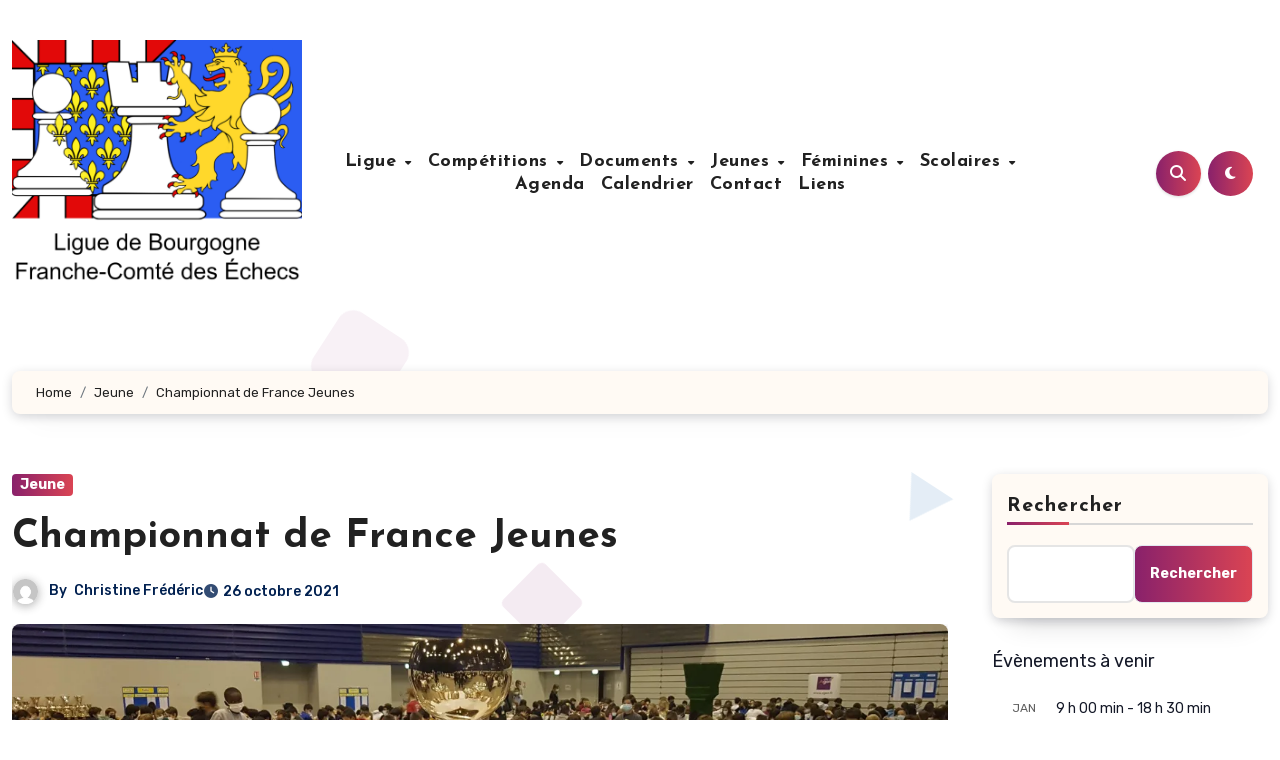

--- FILE ---
content_type: text/html; charset=UTF-8
request_url: https://www.echecsbfc.fr/championnat-de-france-jeunes-2/
body_size: 39247
content:
<!-- =========================
  Page Breadcrumb   
============================== -->
<!DOCTYPE html>
<html lang="fr-FR">
<head>
<meta charset="UTF-8">
<meta name="viewport" content="width=device-width, initial-scale=1">
<link rel="profile" href="https://gmpg.org/xfn/11">
<meta name='robots' content='index, follow, max-image-preview:large, max-snippet:-1, max-video-preview:-1' />

	<!-- This site is optimized with the Yoast SEO plugin v26.7 - https://yoast.com/wordpress/plugins/seo/ -->
	<title>Championnat de France Jeunes - Ligue de Bourgogne-Franche-Comté des Échecs -</title>
	<link rel="canonical" href="https://www.echecsbfc.fr/championnat-de-france-jeunes-2/" />
	<meta property="og:locale" content="fr_FR" />
	<meta property="og:type" content="article" />
	<meta property="og:title" content="Championnat de France Jeunes - Ligue de Bourgogne-Franche-Comté des Échecs -" />
	<meta property="og:description" content="Leen Yaghi (de l&rsquo;AJA &#8211; Echiquier Auxerrois) est championne de France en U14F .Au terme d&rsquo;une partie où l&rsquo;avantage est passé plusieurs fois d&rsquo;un camp à l&rsquo;autre, où 4 coups [&hellip;]" />
	<meta property="og:url" content="https://www.echecsbfc.fr/championnat-de-france-jeunes-2/" />
	<meta property="og:site_name" content="Ligue de Bourgogne-Franche-Comté des Échecs" />
	<meta property="article:publisher" content="https://www.facebook.com/ligue.bourgogne.franche.comte.echecs" />
	<meta property="article:published_time" content="2021-10-26T18:08:35+00:00" />
	<meta property="article:modified_time" content="2021-11-01T10:54:56+00:00" />
	<meta property="og:image" content="https://i0.wp.com/www.echecsbfc.fr/wp-content/uploads/2021/10/20211027_143811-3-scaled.jpg?fit=2560%2C1320&ssl=1" />
	<meta property="og:image:width" content="2560" />
	<meta property="og:image:height" content="1320" />
	<meta property="og:image:type" content="image/jpeg" />
	<meta name="author" content="Christine Frédéric" />
	<meta name="twitter:card" content="summary_large_image" />
	<meta name="twitter:creator" content="@BfcEchecs" />
	<meta name="twitter:site" content="@BfcEchecs" />
	<meta name="twitter:label1" content="Écrit par" />
	<meta name="twitter:data1" content="Christine Frédéric" />
	<meta name="twitter:label2" content="Durée de lecture estimée" />
	<meta name="twitter:data2" content="4 minutes" />
	<script type="application/ld+json" class="yoast-schema-graph">{"@context":"https://schema.org","@graph":[{"@type":"Article","@id":"https://www.echecsbfc.fr/championnat-de-france-jeunes-2/#article","isPartOf":{"@id":"https://www.echecsbfc.fr/championnat-de-france-jeunes-2/"},"author":{"name":"Christine Frédéric","@id":"https://www.echecsbfc.fr/#/schema/person/c728d4947a0bd7d3f8ed33ec3bd8c30f"},"headline":"Championnat de France Jeunes","datePublished":"2021-10-26T18:08:35+00:00","dateModified":"2021-11-01T10:54:56+00:00","mainEntityOfPage":{"@id":"https://www.echecsbfc.fr/championnat-de-france-jeunes-2/"},"wordCount":310,"commentCount":0,"publisher":{"@id":"https://www.echecsbfc.fr/#organization"},"image":{"@id":"https://www.echecsbfc.fr/championnat-de-france-jeunes-2/#primaryimage"},"thumbnailUrl":"https://i0.wp.com/www.echecsbfc.fr/wp-content/uploads/2021/10/20211027_143811-3-scaled.jpg?fit=2560%2C1320&ssl=1","articleSection":["Jeune"],"inLanguage":"fr-FR","potentialAction":[{"@type":"CommentAction","name":"Comment","target":["https://www.echecsbfc.fr/championnat-de-france-jeunes-2/#respond"]}]},{"@type":"WebPage","@id":"https://www.echecsbfc.fr/championnat-de-france-jeunes-2/","url":"https://www.echecsbfc.fr/championnat-de-france-jeunes-2/","name":"Championnat de France Jeunes - Ligue de Bourgogne-Franche-Comté des Échecs -","isPartOf":{"@id":"https://www.echecsbfc.fr/#website"},"primaryImageOfPage":{"@id":"https://www.echecsbfc.fr/championnat-de-france-jeunes-2/#primaryimage"},"image":{"@id":"https://www.echecsbfc.fr/championnat-de-france-jeunes-2/#primaryimage"},"thumbnailUrl":"https://i0.wp.com/www.echecsbfc.fr/wp-content/uploads/2021/10/20211027_143811-3-scaled.jpg?fit=2560%2C1320&ssl=1","datePublished":"2021-10-26T18:08:35+00:00","dateModified":"2021-11-01T10:54:56+00:00","breadcrumb":{"@id":"https://www.echecsbfc.fr/championnat-de-france-jeunes-2/#breadcrumb"},"inLanguage":"fr-FR","potentialAction":[{"@type":"ReadAction","target":["https://www.echecsbfc.fr/championnat-de-france-jeunes-2/"]}]},{"@type":"ImageObject","inLanguage":"fr-FR","@id":"https://www.echecsbfc.fr/championnat-de-france-jeunes-2/#primaryimage","url":"https://i0.wp.com/www.echecsbfc.fr/wp-content/uploads/2021/10/20211027_143811-3-scaled.jpg?fit=2560%2C1320&ssl=1","contentUrl":"https://i0.wp.com/www.echecsbfc.fr/wp-content/uploads/2021/10/20211027_143811-3-scaled.jpg?fit=2560%2C1320&ssl=1","width":2560,"height":1320},{"@type":"BreadcrumbList","@id":"https://www.echecsbfc.fr/championnat-de-france-jeunes-2/#breadcrumb","itemListElement":[{"@type":"ListItem","position":1,"name":"Accueil","item":"https://www.echecsbfc.fr/"},{"@type":"ListItem","position":2,"name":"Championnat de France Jeunes"}]},{"@type":"WebSite","@id":"https://www.echecsbfc.fr/#website","url":"https://www.echecsbfc.fr/","name":"Ligue de Bourgogne-Franche-Comté des Échecs","description":"","publisher":{"@id":"https://www.echecsbfc.fr/#organization"},"potentialAction":[{"@type":"SearchAction","target":{"@type":"EntryPoint","urlTemplate":"https://www.echecsbfc.fr/?s={search_term_string}"},"query-input":{"@type":"PropertyValueSpecification","valueRequired":true,"valueName":"search_term_string"}}],"inLanguage":"fr-FR"},{"@type":"Organization","@id":"https://www.echecsbfc.fr/#organization","name":"Ligue de Bourgogne-Franche-Comté des Échecs","url":"https://www.echecsbfc.fr/","logo":{"@type":"ImageObject","inLanguage":"fr-FR","@id":"https://www.echecsbfc.fr/#/schema/logo/image/","url":"https://i0.wp.com/www.echecsbfc.fr/wp-content/uploads/2024/07/cropped-24.07.24.png?fit=1614%2C1402&ssl=1","contentUrl":"https://i0.wp.com/www.echecsbfc.fr/wp-content/uploads/2024/07/cropped-24.07.24.png?fit=1614%2C1402&ssl=1","width":1614,"height":1402,"caption":"Ligue de Bourgogne-Franche-Comté des Échecs"},"image":{"@id":"https://www.echecsbfc.fr/#/schema/logo/image/"},"sameAs":["https://www.facebook.com/ligue.bourgogne.franche.comte.echecs","https://x.com/BfcEchecs"]},{"@type":"Person","@id":"https://www.echecsbfc.fr/#/schema/person/c728d4947a0bd7d3f8ed33ec3bd8c30f","name":"Christine Frédéric","image":{"@type":"ImageObject","inLanguage":"fr-FR","@id":"https://www.echecsbfc.fr/#/schema/person/image/","url":"https://secure.gravatar.com/avatar/98e582a4d63b3f581739db2765f5aabd9f8b5802d81f0caf0e98d081d28f393e?s=96&d=mm&r=g","contentUrl":"https://secure.gravatar.com/avatar/98e582a4d63b3f581739db2765f5aabd9f8b5802d81f0caf0e98d081d28f393e?s=96&d=mm&r=g","caption":"Christine Frédéric"}}]}</script>
	<!-- / Yoast SEO plugin. -->


<link rel='dns-prefetch' href='//secure.gravatar.com' />
<link rel='dns-prefetch' href='//platform-api.sharethis.com' />
<link rel='dns-prefetch' href='//stats.wp.com' />
<link rel='dns-prefetch' href='//fonts.googleapis.com' />
<link rel='dns-prefetch' href='//v0.wordpress.com' />
<link rel='dns-prefetch' href='//jetpack.wordpress.com' />
<link rel='dns-prefetch' href='//s0.wp.com' />
<link rel='dns-prefetch' href='//public-api.wordpress.com' />
<link rel='dns-prefetch' href='//0.gravatar.com' />
<link rel='dns-prefetch' href='//1.gravatar.com' />
<link rel='dns-prefetch' href='//2.gravatar.com' />
<link rel='preconnect' href='//i0.wp.com' />
<link rel="alternate" type="application/rss+xml" title="Ligue de Bourgogne-Franche-Comté des Échecs &raquo; Flux" href="https://www.echecsbfc.fr/feed/" />
<link rel="alternate" type="application/rss+xml" title="Ligue de Bourgogne-Franche-Comté des Échecs &raquo; Flux des commentaires" href="https://www.echecsbfc.fr/comments/feed/" />
<link rel="alternate" type="text/calendar" title="Ligue de Bourgogne-Franche-Comté des Échecs &raquo; Flux iCal" href="https://www.echecsbfc.fr/agenda/?ical=1" />
<link rel="alternate" type="application/rss+xml" title="Ligue de Bourgogne-Franche-Comté des Échecs &raquo; Championnat de France Jeunes Flux des commentaires" href="https://www.echecsbfc.fr/championnat-de-france-jeunes-2/feed/" />
<link rel="alternate" title="oEmbed (JSON)" type="application/json+oembed" href="https://www.echecsbfc.fr/wp-json/oembed/1.0/embed?url=https%3A%2F%2Fwww.echecsbfc.fr%2Fchampionnat-de-france-jeunes-2%2F" />
<link rel="alternate" title="oEmbed (XML)" type="text/xml+oembed" href="https://www.echecsbfc.fr/wp-json/oembed/1.0/embed?url=https%3A%2F%2Fwww.echecsbfc.fr%2Fchampionnat-de-france-jeunes-2%2F&#038;format=xml" />
<style id='wp-img-auto-sizes-contain-inline-css' type='text/css'>
img:is([sizes=auto i],[sizes^="auto," i]){contain-intrinsic-size:3000px 1500px}
/*# sourceURL=wp-img-auto-sizes-contain-inline-css */
</style>
<style id='wp-emoji-styles-inline-css' type='text/css'>

	img.wp-smiley, img.emoji {
		display: inline !important;
		border: none !important;
		box-shadow: none !important;
		height: 1em !important;
		width: 1em !important;
		margin: 0 0.07em !important;
		vertical-align: -0.1em !important;
		background: none !important;
		padding: 0 !important;
	}
/*# sourceURL=wp-emoji-styles-inline-css */
</style>
<link rel='stylesheet' id='wp-block-library-css' href='https://www.echecsbfc.fr/wp-includes/css/dist/block-library/style.min.css?ver=63f825021e6381edec885da2fb592d6a' type='text/css' media='all' />
<style id='wp-block-image-inline-css' type='text/css'>
.wp-block-image>a,.wp-block-image>figure>a{display:inline-block}.wp-block-image img{box-sizing:border-box;height:auto;max-width:100%;vertical-align:bottom}@media not (prefers-reduced-motion){.wp-block-image img.hide{visibility:hidden}.wp-block-image img.show{animation:show-content-image .4s}}.wp-block-image[style*=border-radius] img,.wp-block-image[style*=border-radius]>a{border-radius:inherit}.wp-block-image.has-custom-border img{box-sizing:border-box}.wp-block-image.aligncenter{text-align:center}.wp-block-image.alignfull>a,.wp-block-image.alignwide>a{width:100%}.wp-block-image.alignfull img,.wp-block-image.alignwide img{height:auto;width:100%}.wp-block-image .aligncenter,.wp-block-image .alignleft,.wp-block-image .alignright,.wp-block-image.aligncenter,.wp-block-image.alignleft,.wp-block-image.alignright{display:table}.wp-block-image .aligncenter>figcaption,.wp-block-image .alignleft>figcaption,.wp-block-image .alignright>figcaption,.wp-block-image.aligncenter>figcaption,.wp-block-image.alignleft>figcaption,.wp-block-image.alignright>figcaption{caption-side:bottom;display:table-caption}.wp-block-image .alignleft{float:left;margin:.5em 1em .5em 0}.wp-block-image .alignright{float:right;margin:.5em 0 .5em 1em}.wp-block-image .aligncenter{margin-left:auto;margin-right:auto}.wp-block-image :where(figcaption){margin-bottom:1em;margin-top:.5em}.wp-block-image.is-style-circle-mask img{border-radius:9999px}@supports ((-webkit-mask-image:none) or (mask-image:none)) or (-webkit-mask-image:none){.wp-block-image.is-style-circle-mask img{border-radius:0;-webkit-mask-image:url('data:image/svg+xml;utf8,<svg viewBox="0 0 100 100" xmlns="http://www.w3.org/2000/svg"><circle cx="50" cy="50" r="50"/></svg>');mask-image:url('data:image/svg+xml;utf8,<svg viewBox="0 0 100 100" xmlns="http://www.w3.org/2000/svg"><circle cx="50" cy="50" r="50"/></svg>');mask-mode:alpha;-webkit-mask-position:center;mask-position:center;-webkit-mask-repeat:no-repeat;mask-repeat:no-repeat;-webkit-mask-size:contain;mask-size:contain}}:root :where(.wp-block-image.is-style-rounded img,.wp-block-image .is-style-rounded img){border-radius:9999px}.wp-block-image figure{margin:0}.wp-lightbox-container{display:flex;flex-direction:column;position:relative}.wp-lightbox-container img{cursor:zoom-in}.wp-lightbox-container img:hover+button{opacity:1}.wp-lightbox-container button{align-items:center;backdrop-filter:blur(16px) saturate(180%);background-color:#5a5a5a40;border:none;border-radius:4px;cursor:zoom-in;display:flex;height:20px;justify-content:center;opacity:0;padding:0;position:absolute;right:16px;text-align:center;top:16px;width:20px;z-index:100}@media not (prefers-reduced-motion){.wp-lightbox-container button{transition:opacity .2s ease}}.wp-lightbox-container button:focus-visible{outline:3px auto #5a5a5a40;outline:3px auto -webkit-focus-ring-color;outline-offset:3px}.wp-lightbox-container button:hover{cursor:pointer;opacity:1}.wp-lightbox-container button:focus{opacity:1}.wp-lightbox-container button:focus,.wp-lightbox-container button:hover,.wp-lightbox-container button:not(:hover):not(:active):not(.has-background){background-color:#5a5a5a40;border:none}.wp-lightbox-overlay{box-sizing:border-box;cursor:zoom-out;height:100vh;left:0;overflow:hidden;position:fixed;top:0;visibility:hidden;width:100%;z-index:100000}.wp-lightbox-overlay .close-button{align-items:center;cursor:pointer;display:flex;justify-content:center;min-height:40px;min-width:40px;padding:0;position:absolute;right:calc(env(safe-area-inset-right) + 16px);top:calc(env(safe-area-inset-top) + 16px);z-index:5000000}.wp-lightbox-overlay .close-button:focus,.wp-lightbox-overlay .close-button:hover,.wp-lightbox-overlay .close-button:not(:hover):not(:active):not(.has-background){background:none;border:none}.wp-lightbox-overlay .lightbox-image-container{height:var(--wp--lightbox-container-height);left:50%;overflow:hidden;position:absolute;top:50%;transform:translate(-50%,-50%);transform-origin:top left;width:var(--wp--lightbox-container-width);z-index:9999999999}.wp-lightbox-overlay .wp-block-image{align-items:center;box-sizing:border-box;display:flex;height:100%;justify-content:center;margin:0;position:relative;transform-origin:0 0;width:100%;z-index:3000000}.wp-lightbox-overlay .wp-block-image img{height:var(--wp--lightbox-image-height);min-height:var(--wp--lightbox-image-height);min-width:var(--wp--lightbox-image-width);width:var(--wp--lightbox-image-width)}.wp-lightbox-overlay .wp-block-image figcaption{display:none}.wp-lightbox-overlay button{background:none;border:none}.wp-lightbox-overlay .scrim{background-color:#fff;height:100%;opacity:.9;position:absolute;width:100%;z-index:2000000}.wp-lightbox-overlay.active{visibility:visible}@media not (prefers-reduced-motion){.wp-lightbox-overlay.active{animation:turn-on-visibility .25s both}.wp-lightbox-overlay.active img{animation:turn-on-visibility .35s both}.wp-lightbox-overlay.show-closing-animation:not(.active){animation:turn-off-visibility .35s both}.wp-lightbox-overlay.show-closing-animation:not(.active) img{animation:turn-off-visibility .25s both}.wp-lightbox-overlay.zoom.active{animation:none;opacity:1;visibility:visible}.wp-lightbox-overlay.zoom.active .lightbox-image-container{animation:lightbox-zoom-in .4s}.wp-lightbox-overlay.zoom.active .lightbox-image-container img{animation:none}.wp-lightbox-overlay.zoom.active .scrim{animation:turn-on-visibility .4s forwards}.wp-lightbox-overlay.zoom.show-closing-animation:not(.active){animation:none}.wp-lightbox-overlay.zoom.show-closing-animation:not(.active) .lightbox-image-container{animation:lightbox-zoom-out .4s}.wp-lightbox-overlay.zoom.show-closing-animation:not(.active) .lightbox-image-container img{animation:none}.wp-lightbox-overlay.zoom.show-closing-animation:not(.active) .scrim{animation:turn-off-visibility .4s forwards}}@keyframes show-content-image{0%{visibility:hidden}99%{visibility:hidden}to{visibility:visible}}@keyframes turn-on-visibility{0%{opacity:0}to{opacity:1}}@keyframes turn-off-visibility{0%{opacity:1;visibility:visible}99%{opacity:0;visibility:visible}to{opacity:0;visibility:hidden}}@keyframes lightbox-zoom-in{0%{transform:translate(calc((-100vw + var(--wp--lightbox-scrollbar-width))/2 + var(--wp--lightbox-initial-left-position)),calc(-50vh + var(--wp--lightbox-initial-top-position))) scale(var(--wp--lightbox-scale))}to{transform:translate(-50%,-50%) scale(1)}}@keyframes lightbox-zoom-out{0%{transform:translate(-50%,-50%) scale(1);visibility:visible}99%{visibility:visible}to{transform:translate(calc((-100vw + var(--wp--lightbox-scrollbar-width))/2 + var(--wp--lightbox-initial-left-position)),calc(-50vh + var(--wp--lightbox-initial-top-position))) scale(var(--wp--lightbox-scale));visibility:hidden}}
/*# sourceURL=https://www.echecsbfc.fr/wp-includes/blocks/image/style.min.css */
</style>
<style id='wp-block-image-theme-inline-css' type='text/css'>
:root :where(.wp-block-image figcaption){color:#555;font-size:13px;text-align:center}.is-dark-theme :root :where(.wp-block-image figcaption){color:#ffffffa6}.wp-block-image{margin:0 0 1em}
/*# sourceURL=https://www.echecsbfc.fr/wp-includes/blocks/image/theme.min.css */
</style>
<style id='wp-block-search-inline-css' type='text/css'>
.wp-block-search__button{margin-left:10px;word-break:normal}.wp-block-search__button.has-icon{line-height:0}.wp-block-search__button svg{height:1.25em;min-height:24px;min-width:24px;width:1.25em;fill:currentColor;vertical-align:text-bottom}:where(.wp-block-search__button){border:1px solid #ccc;padding:6px 10px}.wp-block-search__inside-wrapper{display:flex;flex:auto;flex-wrap:nowrap;max-width:100%}.wp-block-search__label{width:100%}.wp-block-search.wp-block-search__button-only .wp-block-search__button{box-sizing:border-box;display:flex;flex-shrink:0;justify-content:center;margin-left:0;max-width:100%}.wp-block-search.wp-block-search__button-only .wp-block-search__inside-wrapper{min-width:0!important;transition-property:width}.wp-block-search.wp-block-search__button-only .wp-block-search__input{flex-basis:100%;transition-duration:.3s}.wp-block-search.wp-block-search__button-only.wp-block-search__searchfield-hidden,.wp-block-search.wp-block-search__button-only.wp-block-search__searchfield-hidden .wp-block-search__inside-wrapper{overflow:hidden}.wp-block-search.wp-block-search__button-only.wp-block-search__searchfield-hidden .wp-block-search__input{border-left-width:0!important;border-right-width:0!important;flex-basis:0;flex-grow:0;margin:0;min-width:0!important;padding-left:0!important;padding-right:0!important;width:0!important}:where(.wp-block-search__input){appearance:none;border:1px solid #949494;flex-grow:1;font-family:inherit;font-size:inherit;font-style:inherit;font-weight:inherit;letter-spacing:inherit;line-height:inherit;margin-left:0;margin-right:0;min-width:3rem;padding:8px;text-decoration:unset!important;text-transform:inherit}:where(.wp-block-search__button-inside .wp-block-search__inside-wrapper){background-color:#fff;border:1px solid #949494;box-sizing:border-box;padding:4px}:where(.wp-block-search__button-inside .wp-block-search__inside-wrapper) .wp-block-search__input{border:none;border-radius:0;padding:0 4px}:where(.wp-block-search__button-inside .wp-block-search__inside-wrapper) .wp-block-search__input:focus{outline:none}:where(.wp-block-search__button-inside .wp-block-search__inside-wrapper) :where(.wp-block-search__button){padding:4px 8px}.wp-block-search.aligncenter .wp-block-search__inside-wrapper{margin:auto}.wp-block[data-align=right] .wp-block-search.wp-block-search__button-only .wp-block-search__inside-wrapper{float:right}
/*# sourceURL=https://www.echecsbfc.fr/wp-includes/blocks/search/style.min.css */
</style>
<style id='wp-block-search-theme-inline-css' type='text/css'>
.wp-block-search .wp-block-search__label{font-weight:700}.wp-block-search__button{border:1px solid #ccc;padding:.375em .625em}
/*# sourceURL=https://www.echecsbfc.fr/wp-includes/blocks/search/theme.min.css */
</style>
<style id='global-styles-inline-css' type='text/css'>
:root{--wp--preset--aspect-ratio--square: 1;--wp--preset--aspect-ratio--4-3: 4/3;--wp--preset--aspect-ratio--3-4: 3/4;--wp--preset--aspect-ratio--3-2: 3/2;--wp--preset--aspect-ratio--2-3: 2/3;--wp--preset--aspect-ratio--16-9: 16/9;--wp--preset--aspect-ratio--9-16: 9/16;--wp--preset--color--black: #000000;--wp--preset--color--cyan-bluish-gray: #abb8c3;--wp--preset--color--white: #ffffff;--wp--preset--color--pale-pink: #f78da7;--wp--preset--color--vivid-red: #cf2e2e;--wp--preset--color--luminous-vivid-orange: #ff6900;--wp--preset--color--luminous-vivid-amber: #fcb900;--wp--preset--color--light-green-cyan: #7bdcb5;--wp--preset--color--vivid-green-cyan: #00d084;--wp--preset--color--pale-cyan-blue: #8ed1fc;--wp--preset--color--vivid-cyan-blue: #0693e3;--wp--preset--color--vivid-purple: #9b51e0;--wp--preset--gradient--vivid-cyan-blue-to-vivid-purple: linear-gradient(135deg,rgb(6,147,227) 0%,rgb(155,81,224) 100%);--wp--preset--gradient--light-green-cyan-to-vivid-green-cyan: linear-gradient(135deg,rgb(122,220,180) 0%,rgb(0,208,130) 100%);--wp--preset--gradient--luminous-vivid-amber-to-luminous-vivid-orange: linear-gradient(135deg,rgb(252,185,0) 0%,rgb(255,105,0) 100%);--wp--preset--gradient--luminous-vivid-orange-to-vivid-red: linear-gradient(135deg,rgb(255,105,0) 0%,rgb(207,46,46) 100%);--wp--preset--gradient--very-light-gray-to-cyan-bluish-gray: linear-gradient(135deg,rgb(238,238,238) 0%,rgb(169,184,195) 100%);--wp--preset--gradient--cool-to-warm-spectrum: linear-gradient(135deg,rgb(74,234,220) 0%,rgb(151,120,209) 20%,rgb(207,42,186) 40%,rgb(238,44,130) 60%,rgb(251,105,98) 80%,rgb(254,248,76) 100%);--wp--preset--gradient--blush-light-purple: linear-gradient(135deg,rgb(255,206,236) 0%,rgb(152,150,240) 100%);--wp--preset--gradient--blush-bordeaux: linear-gradient(135deg,rgb(254,205,165) 0%,rgb(254,45,45) 50%,rgb(107,0,62) 100%);--wp--preset--gradient--luminous-dusk: linear-gradient(135deg,rgb(255,203,112) 0%,rgb(199,81,192) 50%,rgb(65,88,208) 100%);--wp--preset--gradient--pale-ocean: linear-gradient(135deg,rgb(255,245,203) 0%,rgb(182,227,212) 50%,rgb(51,167,181) 100%);--wp--preset--gradient--electric-grass: linear-gradient(135deg,rgb(202,248,128) 0%,rgb(113,206,126) 100%);--wp--preset--gradient--midnight: linear-gradient(135deg,rgb(2,3,129) 0%,rgb(40,116,252) 100%);--wp--preset--font-size--small: 13px;--wp--preset--font-size--medium: 20px;--wp--preset--font-size--large: 36px;--wp--preset--font-size--x-large: 42px;--wp--preset--spacing--20: 0.44rem;--wp--preset--spacing--30: 0.67rem;--wp--preset--spacing--40: 1rem;--wp--preset--spacing--50: 1.5rem;--wp--preset--spacing--60: 2.25rem;--wp--preset--spacing--70: 3.38rem;--wp--preset--spacing--80: 5.06rem;--wp--preset--shadow--natural: 6px 6px 9px rgba(0, 0, 0, 0.2);--wp--preset--shadow--deep: 12px 12px 50px rgba(0, 0, 0, 0.4);--wp--preset--shadow--sharp: 6px 6px 0px rgba(0, 0, 0, 0.2);--wp--preset--shadow--outlined: 6px 6px 0px -3px rgb(255, 255, 255), 6px 6px rgb(0, 0, 0);--wp--preset--shadow--crisp: 6px 6px 0px rgb(0, 0, 0);}:root :where(.is-layout-flow) > :first-child{margin-block-start: 0;}:root :where(.is-layout-flow) > :last-child{margin-block-end: 0;}:root :where(.is-layout-flow) > *{margin-block-start: 24px;margin-block-end: 0;}:root :where(.is-layout-constrained) > :first-child{margin-block-start: 0;}:root :where(.is-layout-constrained) > :last-child{margin-block-end: 0;}:root :where(.is-layout-constrained) > *{margin-block-start: 24px;margin-block-end: 0;}:root :where(.is-layout-flex){gap: 24px;}:root :where(.is-layout-grid){gap: 24px;}body .is-layout-flex{display: flex;}.is-layout-flex{flex-wrap: wrap;align-items: center;}.is-layout-flex > :is(*, div){margin: 0;}body .is-layout-grid{display: grid;}.is-layout-grid > :is(*, div){margin: 0;}.has-black-color{color: var(--wp--preset--color--black) !important;}.has-cyan-bluish-gray-color{color: var(--wp--preset--color--cyan-bluish-gray) !important;}.has-white-color{color: var(--wp--preset--color--white) !important;}.has-pale-pink-color{color: var(--wp--preset--color--pale-pink) !important;}.has-vivid-red-color{color: var(--wp--preset--color--vivid-red) !important;}.has-luminous-vivid-orange-color{color: var(--wp--preset--color--luminous-vivid-orange) !important;}.has-luminous-vivid-amber-color{color: var(--wp--preset--color--luminous-vivid-amber) !important;}.has-light-green-cyan-color{color: var(--wp--preset--color--light-green-cyan) !important;}.has-vivid-green-cyan-color{color: var(--wp--preset--color--vivid-green-cyan) !important;}.has-pale-cyan-blue-color{color: var(--wp--preset--color--pale-cyan-blue) !important;}.has-vivid-cyan-blue-color{color: var(--wp--preset--color--vivid-cyan-blue) !important;}.has-vivid-purple-color{color: var(--wp--preset--color--vivid-purple) !important;}.has-black-background-color{background-color: var(--wp--preset--color--black) !important;}.has-cyan-bluish-gray-background-color{background-color: var(--wp--preset--color--cyan-bluish-gray) !important;}.has-white-background-color{background-color: var(--wp--preset--color--white) !important;}.has-pale-pink-background-color{background-color: var(--wp--preset--color--pale-pink) !important;}.has-vivid-red-background-color{background-color: var(--wp--preset--color--vivid-red) !important;}.has-luminous-vivid-orange-background-color{background-color: var(--wp--preset--color--luminous-vivid-orange) !important;}.has-luminous-vivid-amber-background-color{background-color: var(--wp--preset--color--luminous-vivid-amber) !important;}.has-light-green-cyan-background-color{background-color: var(--wp--preset--color--light-green-cyan) !important;}.has-vivid-green-cyan-background-color{background-color: var(--wp--preset--color--vivid-green-cyan) !important;}.has-pale-cyan-blue-background-color{background-color: var(--wp--preset--color--pale-cyan-blue) !important;}.has-vivid-cyan-blue-background-color{background-color: var(--wp--preset--color--vivid-cyan-blue) !important;}.has-vivid-purple-background-color{background-color: var(--wp--preset--color--vivid-purple) !important;}.has-black-border-color{border-color: var(--wp--preset--color--black) !important;}.has-cyan-bluish-gray-border-color{border-color: var(--wp--preset--color--cyan-bluish-gray) !important;}.has-white-border-color{border-color: var(--wp--preset--color--white) !important;}.has-pale-pink-border-color{border-color: var(--wp--preset--color--pale-pink) !important;}.has-vivid-red-border-color{border-color: var(--wp--preset--color--vivid-red) !important;}.has-luminous-vivid-orange-border-color{border-color: var(--wp--preset--color--luminous-vivid-orange) !important;}.has-luminous-vivid-amber-border-color{border-color: var(--wp--preset--color--luminous-vivid-amber) !important;}.has-light-green-cyan-border-color{border-color: var(--wp--preset--color--light-green-cyan) !important;}.has-vivid-green-cyan-border-color{border-color: var(--wp--preset--color--vivid-green-cyan) !important;}.has-pale-cyan-blue-border-color{border-color: var(--wp--preset--color--pale-cyan-blue) !important;}.has-vivid-cyan-blue-border-color{border-color: var(--wp--preset--color--vivid-cyan-blue) !important;}.has-vivid-purple-border-color{border-color: var(--wp--preset--color--vivid-purple) !important;}.has-vivid-cyan-blue-to-vivid-purple-gradient-background{background: var(--wp--preset--gradient--vivid-cyan-blue-to-vivid-purple) !important;}.has-light-green-cyan-to-vivid-green-cyan-gradient-background{background: var(--wp--preset--gradient--light-green-cyan-to-vivid-green-cyan) !important;}.has-luminous-vivid-amber-to-luminous-vivid-orange-gradient-background{background: var(--wp--preset--gradient--luminous-vivid-amber-to-luminous-vivid-orange) !important;}.has-luminous-vivid-orange-to-vivid-red-gradient-background{background: var(--wp--preset--gradient--luminous-vivid-orange-to-vivid-red) !important;}.has-very-light-gray-to-cyan-bluish-gray-gradient-background{background: var(--wp--preset--gradient--very-light-gray-to-cyan-bluish-gray) !important;}.has-cool-to-warm-spectrum-gradient-background{background: var(--wp--preset--gradient--cool-to-warm-spectrum) !important;}.has-blush-light-purple-gradient-background{background: var(--wp--preset--gradient--blush-light-purple) !important;}.has-blush-bordeaux-gradient-background{background: var(--wp--preset--gradient--blush-bordeaux) !important;}.has-luminous-dusk-gradient-background{background: var(--wp--preset--gradient--luminous-dusk) !important;}.has-pale-ocean-gradient-background{background: var(--wp--preset--gradient--pale-ocean) !important;}.has-electric-grass-gradient-background{background: var(--wp--preset--gradient--electric-grass) !important;}.has-midnight-gradient-background{background: var(--wp--preset--gradient--midnight) !important;}.has-small-font-size{font-size: var(--wp--preset--font-size--small) !important;}.has-medium-font-size{font-size: var(--wp--preset--font-size--medium) !important;}.has-large-font-size{font-size: var(--wp--preset--font-size--large) !important;}.has-x-large-font-size{font-size: var(--wp--preset--font-size--x-large) !important;}
/*# sourceURL=global-styles-inline-css */
</style>

<style id='classic-theme-styles-inline-css' type='text/css'>
/*! This file is auto-generated */
.wp-block-button__link{color:#fff;background-color:#32373c;border-radius:9999px;box-shadow:none;text-decoration:none;padding:calc(.667em + 2px) calc(1.333em + 2px);font-size:1.125em}.wp-block-file__button{background:#32373c;color:#fff;text-decoration:none}
/*# sourceURL=/wp-includes/css/classic-themes.min.css */
</style>
<link rel='stylesheet' id='blogus-fonts-css' href='//fonts.googleapis.com/css?family=Josefin+Sans%3A300%2C400%2C500%2C700%7COpen+Sans%3A300%2C400%2C600%2C700%7CKalam%3A300%2C400%2C700%7CRokkitt%3A300%2C400%2C700%7CJost%3A300%2C400%2C500%2C700%7CPoppins%3A300%2C400%2C500%2C600%2C700%7CLato%3A300%2C400%2C700%7CNoto+Serif%3A300%2C400%2C700%7CRaleway%3A300%2C400%2C500%2C700%7CRoboto%3A300%2C400%2C500%2C700%7CRubik%3A300%2C400%2C500%2C700&#038;display=swap&#038;subset=latin,latin-ext' type='text/css' media='all' />
<link rel='stylesheet' id='blogus-google-fonts-css' href='//fonts.googleapis.com/css?family=ABeeZee%7CAbel%7CAbril+Fatface%7CAclonica%7CAcme%7CActor%7CAdamina%7CAdvent+Pro%7CAguafina+Script%7CAkronim%7CAladin%7CAldrich%7CAlef%7CAlegreya%7CAlegreya+SC%7CAlegreya+Sans%7CAlegreya+Sans+SC%7CAlex+Brush%7CAlfa+Slab+One%7CAlice%7CAlike%7CAlike+Angular%7CAllan%7CAllerta%7CAllerta+Stencil%7CAllura%7CAlmendra%7CAlmendra+Display%7CAlmendra+SC%7CAmarante%7CAmaranth%7CAmatic+SC%7CAmatica+SC%7CAmethysta%7CAmiko%7CAmiri%7CAmita%7CAnaheim%7CAndada%7CAndika%7CAngkor%7CAnnie+Use+Your+Telescope%7CAnonymous+Pro%7CAntic%7CAntic+Didone%7CAntic+Slab%7CAnton%7CArapey%7CArbutus%7CArbutus+Slab%7CArchitects+Daughter%7CArchivo+Black%7CArchivo+Narrow%7CAref+Ruqaa%7CArima+Madurai%7CArimo%7CArizonia%7CArmata%7CArtifika%7CArvo%7CArya%7CAsap%7CAsar%7CAsset%7CAssistant%7CAstloch%7CAsul%7CAthiti%7CAtma%7CAtomic+Age%7CAubrey%7CAudiowide%7CAutour+One%7CAverage%7CAverage+Sans%7CAveria+Gruesa+Libre%7CAveria+Libre%7CAveria+Sans+Libre%7CAveria+Serif+Libre%7CBad+Script%7CBaloo%7CBaloo+Bhai%7CBaloo+Da%7CBaloo+Thambi%7CBalthazar%7CBangers%7CBasic%7CBattambang%7CBaumans%7CBayon%7CBelgrano%7CBelleza%7CBenchNine%7CBentham%7CBerkshire+Swash%7CBevan%7CBigelow+Rules%7CBigshot+One%7CBilbo%7CBilbo+Swash+Caps%7CBioRhyme%7CBioRhyme+Expanded%7CBiryani%7CBitter%7CBlack+Ops+One%7CBokor%7CBonbon%7CBoogaloo%7CBowlby+One%7CBowlby+One+SC%7CBrawler%7CBree+Serif%7CBubblegum+Sans%7CBubbler+One%7CBuda%7CBuenard%7CBungee%7CBungee+Hairline%7CBungee+Inline%7CBungee+Outline%7CBungee+Shade%7CButcherman%7CButterfly+Kids%7CCabin%7CCabin+Condensed%7CCabin+Sketch%7CCaesar+Dressing%7CCagliostro%7CCairo%7CCalligraffitti%7CCambay%7CCambo%7CCandal%7CCantarell%7CCantata+One%7CCantora+One%7CCapriola%7CCardo%7CCarme%7CCarrois+Gothic%7CCarrois+Gothic+SC%7CCarter+One%7CCatamaran%7CCaudex%7CCaveat%7CCaveat+Brush%7CCedarville+Cursive%7CCeviche+One%7CChanga%7CChanga+One%7CChango%7CChathura%7CChau+Philomene+One%7CChela+One%7CChelsea+Market%7CChenla%7CCherry+Cream+Soda%7CCherry+Swash%7CChewy%7CChicle%7CChivo%7CChonburi%7CCinzel%7CCinzel+Decorative%7CClicker+Script%7CCoda%7CCoda+Caption%7CCodystar%7CCoiny%7CCombo%7CComfortaa%7CComing+Soon%7CConcert+One%7CCondiment%7CContent%7CContrail+One%7CConvergence%7CCookie%7CCopse%7CCorben%7CCormorant%7CCormorant+Garamond%7CCormorant+Infant%7CCormorant+SC%7CCormorant+Unicase%7CCormorant+Upright%7CCourgette%7CCousine%7CCoustard%7CCovered+By+Your+Grace%7CCrafty+Girls%7CCreepster%7CCrete+Round%7CCrimson+Text%7CCroissant+One%7CCrushed%7CCuprum%7CCutive%7CCutive+Mono%7CDamion%7CDancing+Script%7CDangrek%7CDavid+Libre%7CDawning+of+a+New+Day%7CDays+One%7CDekko%7CDelius%7CDelius+Swash+Caps%7CDelius+Unicase%7CDella+Respira%7CDenk+One%7CDevonshire%7CDhurjati%7CDidact+Gothic%7CDiplomata%7CDiplomata+SC%7CDomine%7CDonegal+One%7CDoppio+One%7CDorsa%7CDosis%7CDr+Sugiyama%7CDroid+Sans%7CDroid+Sans+Mono%7CDroid+Serif%7CDuru+Sans%7CDynalight%7CEB+Garamond%7CEagle+Lake%7CEater%7CEconomica%7CEczar%7CEk+Mukta%7CEl+Messiri%7CElectrolize%7CElsie%7CElsie+Swash+Caps%7CEmblema+One%7CEmilys+Candy%7CEngagement%7CEnglebert%7CEnriqueta%7CErica+One%7CEsteban%7CEuphoria+Script%7CEwert%7CExo%7CExo+2%7CExpletus+Sans%7CFanwood+Text%7CFarsan%7CFascinate%7CFascinate+Inline%7CFaster+One%7CFasthand%7CFauna+One%7CFederant%7CFedero%7CFelipa%7CFenix%7CFinger+Paint%7CFira+Mono%7CFira+Sans%7CFjalla+One%7CFjord+One%7CFlamenco%7CFlavors%7CFondamento%7CFontdiner+Swanky%7CForum%7CFrancois+One%7CFrank+Ruhl+Libre%7CFreckle+Face%7CFredericka+the+Great%7CFredoka+One%7CFreehand%7CFresca%7CFrijole%7CFruktur%7CFugaz+One%7CGFS+Didot%7CGFS+Neohellenic%7CGabriela%7CGafata%7CGalada%7CGaldeano%7CGalindo%7CGentium+Basic%7CGentium+Book+Basic%7CGeo%7CGeostar%7CGeostar+Fill%7CGermania+One%7CGidugu%7CGilda+Display%7CGive+You+Glory%7CGlass+Antiqua%7CGlegoo%7CGloria+Hallelujah%7CGoblin+One%7CGochi+Hand%7CGorditas%7CGoudy+Bookletter+1911%7CGraduate%7CGrand+Hotel%7CGravitas+One%7CGreat+Vibes%7CGriffy%7CGruppo%7CGudea%7CGurajada%7CHabibi%7CHalant%7CHammersmith+One%7CHanalei%7CHanalei+Fill%7CHandlee%7CHanuman%7CHappy+Monkey%7CHarmattan%7CHeadland+One%7CHeebo%7CHenny+Penny%7CHerr+Von+Muellerhoff%7CHind%7CHind+Guntur%7CHind+Madurai%7CHind+Siliguri%7CHind+Vadodara%7CHoltwood+One+SC%7CHomemade+Apple%7CHomenaje%7CIM+Fell+DW+Pica%7CIM+Fell+DW+Pica+SC%7CIM+Fell+Double+Pica%7CIM+Fell+Double+Pica+SC%7CIM+Fell+English%7CIM+Fell+English+SC%7CIM+Fell+French+Canon%7CIM+Fell+French+Canon+SC%7CIM+Fell+Great+Primer%7CIM+Fell+Great+Primer+SC%7CIceberg%7CIceland%7CImprima%7CInconsolata%7CInder%7CIndie+Flower%7CInika%7CInknut+Antiqua%7CIrish+Grover%7CIstok+Web%7CItaliana%7CItalianno%7CItim%7CJacques+Francois%7CJacques+Francois+Shadow%7CJaldi%7CJim+Nightshade%7CJockey+One%7CJolly+Lodger%7CJomhuria%7CJosefin+Sans%7CJosefin+Slab%7CJoti+One%7CJudson%7CJulee%7CJulius+Sans+One%7CJunge%7CJura%7CJust+Another+Hand%7CJust+Me+Again+Down+Here%7CKadwa%7CKalam%7CKameron%7CKanit%7CKantumruy%7CKarla%7CKarma%7CKatibeh%7CKaushan+Script%7CKavivanar%7CKavoon%7CKdam+Thmor%7CKeania+One%7CKelly+Slab%7CKenia%7CKhand%7CKhmer%7CKhula%7CKite+One%7CKnewave%7CKotta+One%7CKoulen%7CKranky%7CKreon%7CKristi%7CKrona+One%7CKumar+One%7CKumar+One+Outline%7CKurale%7CLa+Belle+Aurore%7CLaila%7CLakki+Reddy%7CLalezar%7CLancelot%7CLateef%7CLato%7CLeague+Script%7CLeckerli+One%7CLedger%7CLekton%7CLemon%7CLemonada%7CLibre+Baskerville%7CLibre+Franklin%7CLife+Savers%7CLilita+One%7CLily+Script+One%7CLimelight%7CLinden+Hill%7CLobster%7CLobster+Two%7CLondrina+Outline%7CLondrina+Shadow%7CLondrina+Sketch%7CLondrina+Solid%7CLora%7CLove+Ya+Like+A+Sister%7CLoved+by+the+King%7CLovers+Quarrel%7CLuckiest+Guy%7CLusitana%7CLustria%7CMacondo%7CMacondo+Swash+Caps%7CMada%7CMagra%7CMaiden+Orange%7CMaitree%7CMako%7CMallanna%7CMandali%7CMarcellus%7CMarcellus+SC%7CMarck+Script%7CMargarine%7CMarko+One%7CMarmelad%7CMartel%7CMartel+Sans%7CMarvel%7CMate%7CMate+SC%7CMaven+Pro%7CMcLaren%7CMeddon%7CMedievalSharp%7CMedula+One%7CMeera+Inimai%7CMegrim%7CMeie+Script%7CMerienda%7CMerienda+One%7CMerriweather%7CMerriweather+Sans%7CMetal%7CMetal+Mania%7CMetamorphous%7CMetrophobic%7CMichroma%7CMilonga%7CMiltonian%7CMiltonian+Tattoo%7CMiniver%7CMiriam+Libre%7CMirza%7CMiss+Fajardose%7CMitr%7CModak%7CModern+Antiqua%7CMogra%7CMolengo%7CMolle%7CMonda%7CMonofett%7CMonoton%7CMonsieur+La+Doulaise%7CMontaga%7CMontez%7CMontserrat%7CMontserrat+Alternates%7CMontserrat+Subrayada%7CMoul%7CMoulpali%7CMountains+of+Christmas%7CMouse+Memoirs%7CMr+Bedfort%7CMr+Dafoe%7CMr+De+Haviland%7CMrs+Saint+Delafield%7CMrs+Sheppards%7CMukta+Vaani%7CMuli%7CMystery+Quest%7CNTR%7CNeucha%7CNeuton%7CNew+Rocker%7CNews+Cycle%7CNiconne%7CNixie+One%7CNobile%7CNokora%7CNorican%7CNosifer%7CNothing+You+Could+Do%7CNoticia+Text%7CNoto+Sans%7CNoto+Serif%7CNova+Cut%7CNova+Flat%7CNova+Mono%7CNova+Oval%7CNova+Round%7CNova+Script%7CNova+Slim%7CNova+Square%7CNumans%7CNunito%7COdor+Mean+Chey%7COffside%7COld+Standard+TT%7COldenburg%7COleo+Script%7COleo+Script+Swash+Caps%7COpen+Sans%7COpen+Sans+Condensed%7COranienbaum%7COrbitron%7COregano%7COrienta%7COriginal+Surfer%7COswald%7COver+the+Rainbow%7COverlock%7COverlock+SC%7COvo%7COxygen%7COxygen+Mono%7CPT+Mono%7CPT+Sans%7CPT+Sans+Caption%7CPT+Sans+Narrow%7CPT+Serif%7CPT+Serif+Caption%7CPacifico%7CPalanquin%7CPalanquin+Dark%7CPaprika%7CParisienne%7CPassero+One%7CPassion+One%7CPathway+Gothic+One%7CPatrick+Hand%7CPatrick+Hand+SC%7CPattaya%7CPatua+One%7CPavanam%7CPaytone+One%7CPeddana%7CPeralta%7CPermanent+Marker%7CPetit+Formal+Script%7CPetrona%7CPhilosopher%7CPiedra%7CPinyon+Script%7CPirata+One%7CPlaster%7CPlay%7CPlayball%7CPlayfair+Display%7CPlayfair+Display+SC%7CPodkova%7CPoiret+One%7CPoller+One%7CPoly%7CPompiere%7CPontano+Sans%7CPoppins%7CPort+Lligat+Sans%7CPort+Lligat+Slab%7CPragati+Narrow%7CPrata%7CPreahvihear%7CPress+Start+2P%7CPridi%7CPrincess+Sofia%7CProciono%7CPrompt%7CProsto+One%7CProza+Libre%7CPuritan%7CPurple+Purse%7CQuando%7CQuantico%7CQuattrocento%7CQuattrocento+Sans%7CQuestrial%7CQuicksand%7CQuintessential%7CQwigley%7CRacing+Sans+One%7CRadley%7CRajdhani%7CRakkas%7CRaleway%7CRaleway+Dots%7CRamabhadra%7CRamaraja%7CRambla%7CRammetto+One%7CRanchers%7CRancho%7CRanga%7CRasa%7CRationale%7CRavi+Prakash%7CRedressed%7CReem+Kufi%7CReenie+Beanie%7CRevalia%7CRhodium+Libre%7CRibeye%7CRibeye+Marrow%7CRighteous%7CRisque%7CRoboto%7CRoboto+Condensed%7CRoboto+Mono%7CRoboto+Slab%7CRochester%7CRock+Salt%7CRokkitt%7CRomanesco%7CRopa+Sans%7CRosario%7CRosarivo%7CRouge+Script%7CRozha+One%7CRubik%7CRubik+Mono+One%7CRubik+One%7CRuda%7CRufina%7CRuge+Boogie%7CRuluko%7CRum+Raisin%7CRuslan+Display%7CRusso+One%7CRuthie%7CRye%7CSacramento%7CSahitya%7CSail%7CSalsa%7CSanchez%7CSancreek%7CSansita+One%7CSarala%7CSarina%7CSarpanch%7CSatisfy%7CScada%7CScheherazade%7CSchoolbell%7CScope+One%7CSeaweed+Script%7CSecular+One%7CSevillana%7CSeymour+One%7CShadows+Into+Light%7CShadows+Into+Light+Two%7CShanti%7CShare%7CShare+Tech%7CShare+Tech+Mono%7CShojumaru%7CShort+Stack%7CShrikhand%7CSiemreap%7CSigmar+One%7CSignika%7CSignika+Negative%7CSimonetta%7CSintony%7CSirin+Stencil%7CSix+Caps%7CSkranji%7CSlabo+13px%7CSlabo+27px%7CSlackey%7CSmokum%7CSmythe%7CSniglet%7CSnippet%7CSnowburst+One%7CSofadi+One%7CSofia%7CSonsie+One%7CSorts+Mill+Goudy%7CSource+Code+Pro%7CSource+Sans+Pro%7CSource+Serif+Pro%7CSpace+Mono%7CSpecial+Elite%7CSpicy+Rice%7CSpinnaker%7CSpirax%7CSquada+One%7CSree+Krushnadevaraya%7CSriracha%7CStalemate%7CStalinist+One%7CStardos+Stencil%7CStint+Ultra+Condensed%7CStint+Ultra+Expanded%7CStoke%7CStrait%7CSue+Ellen+Francisco%7CSuez+One%7CSumana%7CSunshiney%7CSupermercado+One%7CSura%7CSuranna%7CSuravaram%7CSuwannaphum%7CSwanky+and+Moo+Moo%7CSyncopate%7CTangerine%7CTaprom%7CTauri%7CTaviraj%7CTeko%7CTelex%7CTenali+Ramakrishna%7CTenor+Sans%7CText+Me+One%7CThe+Girl+Next+Door%7CTienne%7CTillana%7CTimmana%7CTinos%7CTitan+One%7CTitillium+Web%7CTrade+Winds%7CTrirong%7CTrocchi%7CTrochut%7CTrykker%7CTulpen+One%7CUbuntu%7CUbuntu+Condensed%7CUbuntu+Mono%7CUltra%7CUncial+Antiqua%7CUnderdog%7CUnica+One%7CUnifrakturCook%7CUnifrakturMaguntia%7CUnkempt%7CUnlock%7CUnna%7CVT323%7CVampiro+One%7CVarela%7CVarela+Round%7CVast+Shadow%7CVesper+Libre%7CVibur%7CVidaloka%7CViga%7CVoces%7CVolkhov%7CVollkorn%7CVoltaire%7CWaiting+for+the+Sunrise%7CWallpoet%7CWalter+Turncoat%7CWarnes%7CWellfleet%7CWendy+One%7CWire+One%7CWork+Sans%7CYanone+Kaffeesatz%7CYantramanav%7CYatra+One%7CYellowtail%7CYeseva+One%7CYesteryear%7CYrsa%7CZeyada&#038;subset=latin%2Clatin-ext' type='text/css' media='all' />
<link rel='stylesheet' id='bootstrap-css' href='https://www.echecsbfc.fr/wp-content/themes/blogus/css/bootstrap.css?ver=63f825021e6381edec885da2fb592d6a' type='text/css' media='all' />
<link rel='stylesheet' id='blogus-style-css' href='https://www.echecsbfc.fr/wp-content/themes/blogier/style.css?ver=63f825021e6381edec885da2fb592d6a' type='text/css' media='all' />
<link rel='stylesheet' id='all-css-css' href='https://www.echecsbfc.fr/wp-content/themes/blogus/css/all.css?ver=63f825021e6381edec885da2fb592d6a' type='text/css' media='all' />
<link rel='stylesheet' id='dark-css' href='https://www.echecsbfc.fr/wp-content/themes/blogus/css/colors/dark.css?ver=63f825021e6381edec885da2fb592d6a' type='text/css' media='all' />
<link rel='stylesheet' id='swiper-bundle-css-css' href='https://www.echecsbfc.fr/wp-content/themes/blogus/css/swiper-bundle.css?ver=63f825021e6381edec885da2fb592d6a' type='text/css' media='all' />
<link rel='stylesheet' id='smartmenus-css' href='https://www.echecsbfc.fr/wp-content/themes/blogus/css/jquery.smartmenus.bootstrap.css?ver=63f825021e6381edec885da2fb592d6a' type='text/css' media='all' />
<link rel='stylesheet' id='animate-css' href='https://www.echecsbfc.fr/wp-content/themes/blogus/css/animate.css?ver=63f825021e6381edec885da2fb592d6a' type='text/css' media='all' />
<link rel='stylesheet' id='blogus-style-parent-css' href='https://www.echecsbfc.fr/wp-content/themes/blogus/style.css?ver=63f825021e6381edec885da2fb592d6a' type='text/css' media='all' />
<link rel='stylesheet' id='blogier-style-css' href='https://www.echecsbfc.fr/wp-content/themes/blogier/style.css?ver=1.0' type='text/css' media='all' />
<link rel='stylesheet' id='blogier-default-css-css' href='https://www.echecsbfc.fr/wp-content/themes/blogier/css/colors/default.css?ver=63f825021e6381edec885da2fb592d6a' type='text/css' media='all' />
<link rel='stylesheet' id='blogier-dark-css' href='https://www.echecsbfc.fr/wp-content/themes/blogier/css/colors/dark.css?ver=63f825021e6381edec885da2fb592d6a' type='text/css' media='all' />
<link rel='stylesheet' id='wp-block-paragraph-css' href='https://www.echecsbfc.fr/wp-includes/blocks/paragraph/style.min.css?ver=63f825021e6381edec885da2fb592d6a' type='text/css' media='all' />
<link rel='stylesheet' id='wp-block-table-css' href='https://www.echecsbfc.fr/wp-includes/blocks/table/style.min.css?ver=63f825021e6381edec885da2fb592d6a' type='text/css' media='all' />
<link rel='stylesheet' id='wp-block-table-theme-css' href='https://www.echecsbfc.fr/wp-includes/blocks/table/theme.min.css?ver=63f825021e6381edec885da2fb592d6a' type='text/css' media='all' />
<link rel='stylesheet' id='wp-block-heading-css' href='https://www.echecsbfc.fr/wp-includes/blocks/heading/style.min.css?ver=63f825021e6381edec885da2fb592d6a' type='text/css' media='all' />
<link rel='stylesheet' id='sharedaddy-css' href='https://www.echecsbfc.fr/wp-content/plugins/jetpack/modules/sharedaddy/sharing.css?ver=15.4' type='text/css' media='all' />
<link rel='stylesheet' id='social-logos-css' href='https://www.echecsbfc.fr/wp-content/plugins/jetpack/_inc/social-logos/social-logos.min.css?ver=15.4' type='text/css' media='all' />
<script type="text/javascript" src="https://www.echecsbfc.fr/wp-includes/js/jquery/jquery.min.js?ver=3.7.1" id="jquery-core-js"></script>
<script type="text/javascript" src="https://www.echecsbfc.fr/wp-includes/js/jquery/jquery-migrate.min.js?ver=3.4.1" id="jquery-migrate-js"></script>
<script type="text/javascript" src="https://www.echecsbfc.fr/wp-content/themes/blogus/js/navigation.js?ver=63f825021e6381edec885da2fb592d6a" id="blogus-navigation-js"></script>
<script type="text/javascript" src="https://www.echecsbfc.fr/wp-content/themes/blogus/js/bootstrap.js?ver=63f825021e6381edec885da2fb592d6a" id="blogus_bootstrap_script-js"></script>
<script type="text/javascript" src="https://www.echecsbfc.fr/wp-content/themes/blogus/js/swiper-bundle.js?ver=63f825021e6381edec885da2fb592d6a" id="swiper-bundle-js"></script>
<script type="text/javascript" src="https://www.echecsbfc.fr/wp-content/themes/blogus/js/main.js?ver=63f825021e6381edec885da2fb592d6a" id="blogus_main-js-js"></script>
<script type="text/javascript" src="https://www.echecsbfc.fr/wp-content/themes/blogus/js/sticksy.min.js?ver=63f825021e6381edec885da2fb592d6a" id="sticksy-js-js"></script>
<script type="text/javascript" src="https://www.echecsbfc.fr/wp-content/themes/blogus/js/jquery.smartmenus.js?ver=63f825021e6381edec885da2fb592d6a" id="smartmenus-js-js"></script>
<script type="text/javascript" src="https://www.echecsbfc.fr/wp-content/themes/blogus/js/jquery.smartmenus.bootstrap.js?ver=63f825021e6381edec885da2fb592d6a" id="bootstrap-smartmenus-js-js"></script>
<script type="text/javascript" src="https://www.echecsbfc.fr/wp-content/themes/blogus/js/jquery.cookie.min.js?ver=63f825021e6381edec885da2fb592d6a" id="jquery-cookie-js"></script>
<script type="text/javascript" src="//platform-api.sharethis.com/js/sharethis.js#source=googleanalytics-wordpress#product=ga&amp;property=589b6d24aff1370011b1c7af" id="googleanalytics-platform-sharethis-js"></script>
<link rel="https://api.w.org/" href="https://www.echecsbfc.fr/wp-json/" /><link rel="alternate" title="JSON" type="application/json" href="https://www.echecsbfc.fr/wp-json/wp/v2/posts/3591" /><link rel="EditURI" type="application/rsd+xml" title="RSD" href="https://www.echecsbfc.fr/xmlrpc.php?rsd" />
<meta name="tec-api-version" content="v1"><meta name="tec-api-origin" content="https://www.echecsbfc.fr"><link rel="alternate" href="https://www.echecsbfc.fr/wp-json/tribe/events/v1/" />	<style>img#wpstats{display:none}</style>
		<link rel="pingback" href="https://www.echecsbfc.fr/xmlrpc.php">    <style>
    .bs-blog-post p:nth-of-type(1)::first-letter {
        display: none;
    }
    </style>
    <style type="text/css" id="custom-background-css">
        :root {
            --wrap-color: #fff        }
    </style>
    <style>
      .sidebar-right, .sidebar-left
      {
        flex: 100;
        width:280px !important;
      }

      .content-right
      {
        width: calc((1130px - 280px)) !important;
      }
    </style>
  <script>
(function() {
	(function (i, s, o, g, r, a, m) {
		i['GoogleAnalyticsObject'] = r;
		i[r] = i[r] || function () {
				(i[r].q = i[r].q || []).push(arguments)
			}, i[r].l = 1 * new Date();
		a = s.createElement(o),
			m = s.getElementsByTagName(o)[0];
		a.async = 1;
		a.src = g;
		m.parentNode.insertBefore(a, m)
	})(window, document, 'script', 'https://google-analytics.com/analytics.js', 'ga');

	ga('create', 'UA-143365540-1', 'auto');
			ga('send', 'pageview');
	})();
</script>
    <style type="text/css">
                    .site-title,
            .site-description {
                position: absolute;
                clip: rect(1px, 1px, 1px, 1px);
            }
            </style>
    <link rel="icon" href="https://i0.wp.com/www.echecsbfc.fr/wp-content/uploads/2020/10/Ligue.png?fit=32%2C28&#038;ssl=1" sizes="32x32" />
<link rel="icon" href="https://i0.wp.com/www.echecsbfc.fr/wp-content/uploads/2020/10/Ligue.png?fit=192%2C169&#038;ssl=1" sizes="192x192" />
<link rel="apple-touch-icon" href="https://i0.wp.com/www.echecsbfc.fr/wp-content/uploads/2020/10/Ligue.png?fit=180%2C159&#038;ssl=1" />
<meta name="msapplication-TileImage" content="https://i0.wp.com/www.echecsbfc.fr/wp-content/uploads/2020/10/Ligue.png?fit=270%2C238&#038;ssl=1" />
<style id='jetpack-block-tiled-gallery-inline-css' type='text/css'>
.wp-block-jetpack-tiled-gallery .is-style-circle .tiled-gallery__item img,.wp-block-jetpack-tiled-gallery.is-style-circle .tiled-gallery__item img{border-radius:50%}.wp-block-jetpack-tiled-gallery .is-style-circle .tiled-gallery__row,.wp-block-jetpack-tiled-gallery .is-style-square .tiled-gallery__row,.wp-block-jetpack-tiled-gallery.is-style-circle .tiled-gallery__row,.wp-block-jetpack-tiled-gallery.is-style-square .tiled-gallery__row{flex-grow:1;width:100%}.wp-block-jetpack-tiled-gallery .is-style-circle .tiled-gallery__row.columns-1 .tiled-gallery__col,.wp-block-jetpack-tiled-gallery .is-style-square .tiled-gallery__row.columns-1 .tiled-gallery__col,.wp-block-jetpack-tiled-gallery.is-style-circle .tiled-gallery__row.columns-1 .tiled-gallery__col,.wp-block-jetpack-tiled-gallery.is-style-square .tiled-gallery__row.columns-1 .tiled-gallery__col{width:100%}.wp-block-jetpack-tiled-gallery .is-style-circle .tiled-gallery__row.columns-2 .tiled-gallery__col,.wp-block-jetpack-tiled-gallery .is-style-square .tiled-gallery__row.columns-2 .tiled-gallery__col,.wp-block-jetpack-tiled-gallery.is-style-circle .tiled-gallery__row.columns-2 .tiled-gallery__col,.wp-block-jetpack-tiled-gallery.is-style-square .tiled-gallery__row.columns-2 .tiled-gallery__col{width:calc(50% - 2px)}.wp-block-jetpack-tiled-gallery .is-style-circle .tiled-gallery__row.columns-3 .tiled-gallery__col,.wp-block-jetpack-tiled-gallery .is-style-square .tiled-gallery__row.columns-3 .tiled-gallery__col,.wp-block-jetpack-tiled-gallery.is-style-circle .tiled-gallery__row.columns-3 .tiled-gallery__col,.wp-block-jetpack-tiled-gallery.is-style-square .tiled-gallery__row.columns-3 .tiled-gallery__col{width:calc(33.33333% - 2.66667px)}.wp-block-jetpack-tiled-gallery .is-style-circle .tiled-gallery__row.columns-4 .tiled-gallery__col,.wp-block-jetpack-tiled-gallery .is-style-square .tiled-gallery__row.columns-4 .tiled-gallery__col,.wp-block-jetpack-tiled-gallery.is-style-circle .tiled-gallery__row.columns-4 .tiled-gallery__col,.wp-block-jetpack-tiled-gallery.is-style-square .tiled-gallery__row.columns-4 .tiled-gallery__col{width:calc(25% - 3px)}.wp-block-jetpack-tiled-gallery .is-style-circle .tiled-gallery__row.columns-5 .tiled-gallery__col,.wp-block-jetpack-tiled-gallery .is-style-square .tiled-gallery__row.columns-5 .tiled-gallery__col,.wp-block-jetpack-tiled-gallery.is-style-circle .tiled-gallery__row.columns-5 .tiled-gallery__col,.wp-block-jetpack-tiled-gallery.is-style-square .tiled-gallery__row.columns-5 .tiled-gallery__col{width:calc(20% - 3.2px)}.wp-block-jetpack-tiled-gallery .is-style-circle .tiled-gallery__row.columns-6 .tiled-gallery__col,.wp-block-jetpack-tiled-gallery .is-style-square .tiled-gallery__row.columns-6 .tiled-gallery__col,.wp-block-jetpack-tiled-gallery.is-style-circle .tiled-gallery__row.columns-6 .tiled-gallery__col,.wp-block-jetpack-tiled-gallery.is-style-square .tiled-gallery__row.columns-6 .tiled-gallery__col{width:calc(16.66667% - 3.33333px)}.wp-block-jetpack-tiled-gallery .is-style-circle .tiled-gallery__row.columns-7 .tiled-gallery__col,.wp-block-jetpack-tiled-gallery .is-style-square .tiled-gallery__row.columns-7 .tiled-gallery__col,.wp-block-jetpack-tiled-gallery.is-style-circle .tiled-gallery__row.columns-7 .tiled-gallery__col,.wp-block-jetpack-tiled-gallery.is-style-square .tiled-gallery__row.columns-7 .tiled-gallery__col{width:calc(14.28571% - 3.42857px)}.wp-block-jetpack-tiled-gallery .is-style-circle .tiled-gallery__row.columns-8 .tiled-gallery__col,.wp-block-jetpack-tiled-gallery .is-style-square .tiled-gallery__row.columns-8 .tiled-gallery__col,.wp-block-jetpack-tiled-gallery.is-style-circle .tiled-gallery__row.columns-8 .tiled-gallery__col,.wp-block-jetpack-tiled-gallery.is-style-square .tiled-gallery__row.columns-8 .tiled-gallery__col{width:calc(12.5% - 3.5px)}.wp-block-jetpack-tiled-gallery .is-style-circle .tiled-gallery__row.columns-9 .tiled-gallery__col,.wp-block-jetpack-tiled-gallery .is-style-square .tiled-gallery__row.columns-9 .tiled-gallery__col,.wp-block-jetpack-tiled-gallery.is-style-circle .tiled-gallery__row.columns-9 .tiled-gallery__col,.wp-block-jetpack-tiled-gallery.is-style-square .tiled-gallery__row.columns-9 .tiled-gallery__col{width:calc(11.11111% - 3.55556px)}.wp-block-jetpack-tiled-gallery .is-style-circle .tiled-gallery__row.columns-10 .tiled-gallery__col,.wp-block-jetpack-tiled-gallery .is-style-square .tiled-gallery__row.columns-10 .tiled-gallery__col,.wp-block-jetpack-tiled-gallery.is-style-circle .tiled-gallery__row.columns-10 .tiled-gallery__col,.wp-block-jetpack-tiled-gallery.is-style-square .tiled-gallery__row.columns-10 .tiled-gallery__col{width:calc(10% - 3.6px)}.wp-block-jetpack-tiled-gallery .is-style-circle .tiled-gallery__row.columns-11 .tiled-gallery__col,.wp-block-jetpack-tiled-gallery .is-style-square .tiled-gallery__row.columns-11 .tiled-gallery__col,.wp-block-jetpack-tiled-gallery.is-style-circle .tiled-gallery__row.columns-11 .tiled-gallery__col,.wp-block-jetpack-tiled-gallery.is-style-square .tiled-gallery__row.columns-11 .tiled-gallery__col{width:calc(9.09091% - 3.63636px)}.wp-block-jetpack-tiled-gallery .is-style-circle .tiled-gallery__row.columns-12 .tiled-gallery__col,.wp-block-jetpack-tiled-gallery .is-style-square .tiled-gallery__row.columns-12 .tiled-gallery__col,.wp-block-jetpack-tiled-gallery.is-style-circle .tiled-gallery__row.columns-12 .tiled-gallery__col,.wp-block-jetpack-tiled-gallery.is-style-square .tiled-gallery__row.columns-12 .tiled-gallery__col{width:calc(8.33333% - 3.66667px)}.wp-block-jetpack-tiled-gallery .is-style-circle .tiled-gallery__row.columns-13 .tiled-gallery__col,.wp-block-jetpack-tiled-gallery .is-style-square .tiled-gallery__row.columns-13 .tiled-gallery__col,.wp-block-jetpack-tiled-gallery.is-style-circle .tiled-gallery__row.columns-13 .tiled-gallery__col,.wp-block-jetpack-tiled-gallery.is-style-square .tiled-gallery__row.columns-13 .tiled-gallery__col{width:calc(7.69231% - 3.69231px)}.wp-block-jetpack-tiled-gallery .is-style-circle .tiled-gallery__row.columns-14 .tiled-gallery__col,.wp-block-jetpack-tiled-gallery .is-style-square .tiled-gallery__row.columns-14 .tiled-gallery__col,.wp-block-jetpack-tiled-gallery.is-style-circle .tiled-gallery__row.columns-14 .tiled-gallery__col,.wp-block-jetpack-tiled-gallery.is-style-square .tiled-gallery__row.columns-14 .tiled-gallery__col{width:calc(7.14286% - 3.71429px)}.wp-block-jetpack-tiled-gallery .is-style-circle .tiled-gallery__row.columns-15 .tiled-gallery__col,.wp-block-jetpack-tiled-gallery .is-style-square .tiled-gallery__row.columns-15 .tiled-gallery__col,.wp-block-jetpack-tiled-gallery.is-style-circle .tiled-gallery__row.columns-15 .tiled-gallery__col,.wp-block-jetpack-tiled-gallery.is-style-square .tiled-gallery__row.columns-15 .tiled-gallery__col{width:calc(6.66667% - 3.73333px)}.wp-block-jetpack-tiled-gallery .is-style-circle .tiled-gallery__row.columns-16 .tiled-gallery__col,.wp-block-jetpack-tiled-gallery .is-style-square .tiled-gallery__row.columns-16 .tiled-gallery__col,.wp-block-jetpack-tiled-gallery.is-style-circle .tiled-gallery__row.columns-16 .tiled-gallery__col,.wp-block-jetpack-tiled-gallery.is-style-square .tiled-gallery__row.columns-16 .tiled-gallery__col{width:calc(6.25% - 3.75px)}.wp-block-jetpack-tiled-gallery .is-style-circle .tiled-gallery__row.columns-17 .tiled-gallery__col,.wp-block-jetpack-tiled-gallery .is-style-square .tiled-gallery__row.columns-17 .tiled-gallery__col,.wp-block-jetpack-tiled-gallery.is-style-circle .tiled-gallery__row.columns-17 .tiled-gallery__col,.wp-block-jetpack-tiled-gallery.is-style-square .tiled-gallery__row.columns-17 .tiled-gallery__col{width:calc(5.88235% - 3.76471px)}.wp-block-jetpack-tiled-gallery .is-style-circle .tiled-gallery__row.columns-18 .tiled-gallery__col,.wp-block-jetpack-tiled-gallery .is-style-square .tiled-gallery__row.columns-18 .tiled-gallery__col,.wp-block-jetpack-tiled-gallery.is-style-circle .tiled-gallery__row.columns-18 .tiled-gallery__col,.wp-block-jetpack-tiled-gallery.is-style-square .tiled-gallery__row.columns-18 .tiled-gallery__col{width:calc(5.55556% - 3.77778px)}.wp-block-jetpack-tiled-gallery .is-style-circle .tiled-gallery__row.columns-19 .tiled-gallery__col,.wp-block-jetpack-tiled-gallery .is-style-square .tiled-gallery__row.columns-19 .tiled-gallery__col,.wp-block-jetpack-tiled-gallery.is-style-circle .tiled-gallery__row.columns-19 .tiled-gallery__col,.wp-block-jetpack-tiled-gallery.is-style-square .tiled-gallery__row.columns-19 .tiled-gallery__col{width:calc(5.26316% - 3.78947px)}.wp-block-jetpack-tiled-gallery .is-style-circle .tiled-gallery__row.columns-20 .tiled-gallery__col,.wp-block-jetpack-tiled-gallery .is-style-square .tiled-gallery__row.columns-20 .tiled-gallery__col,.wp-block-jetpack-tiled-gallery.is-style-circle .tiled-gallery__row.columns-20 .tiled-gallery__col,.wp-block-jetpack-tiled-gallery.is-style-square .tiled-gallery__row.columns-20 .tiled-gallery__col{width:calc(5% - 3.8px)}.wp-block-jetpack-tiled-gallery .is-style-circle .tiled-gallery__item img,.wp-block-jetpack-tiled-gallery .is-style-square .tiled-gallery__item img,.wp-block-jetpack-tiled-gallery.is-style-circle .tiled-gallery__item img,.wp-block-jetpack-tiled-gallery.is-style-square .tiled-gallery__item img{aspect-ratio:1}.wp-block-jetpack-tiled-gallery .is-style-columns .tiled-gallery__item,.wp-block-jetpack-tiled-gallery .is-style-rectangular .tiled-gallery__item,.wp-block-jetpack-tiled-gallery.is-style-columns .tiled-gallery__item,.wp-block-jetpack-tiled-gallery.is-style-rectangular .tiled-gallery__item{display:flex}.wp-block-jetpack-tiled-gallery .has-rounded-corners-1 .tiled-gallery__item img{border-radius:1px}.wp-block-jetpack-tiled-gallery .has-rounded-corners-2 .tiled-gallery__item img{border-radius:2px}.wp-block-jetpack-tiled-gallery .has-rounded-corners-3 .tiled-gallery__item img{border-radius:3px}.wp-block-jetpack-tiled-gallery .has-rounded-corners-4 .tiled-gallery__item img{border-radius:4px}.wp-block-jetpack-tiled-gallery .has-rounded-corners-5 .tiled-gallery__item img{border-radius:5px}.wp-block-jetpack-tiled-gallery .has-rounded-corners-6 .tiled-gallery__item img{border-radius:6px}.wp-block-jetpack-tiled-gallery .has-rounded-corners-7 .tiled-gallery__item img{border-radius:7px}.wp-block-jetpack-tiled-gallery .has-rounded-corners-8 .tiled-gallery__item img{border-radius:8px}.wp-block-jetpack-tiled-gallery .has-rounded-corners-9 .tiled-gallery__item img{border-radius:9px}.wp-block-jetpack-tiled-gallery .has-rounded-corners-10 .tiled-gallery__item img{border-radius:10px}.wp-block-jetpack-tiled-gallery .has-rounded-corners-11 .tiled-gallery__item img{border-radius:11px}.wp-block-jetpack-tiled-gallery .has-rounded-corners-12 .tiled-gallery__item img{border-radius:12px}.wp-block-jetpack-tiled-gallery .has-rounded-corners-13 .tiled-gallery__item img{border-radius:13px}.wp-block-jetpack-tiled-gallery .has-rounded-corners-14 .tiled-gallery__item img{border-radius:14px}.wp-block-jetpack-tiled-gallery .has-rounded-corners-15 .tiled-gallery__item img{border-radius:15px}.wp-block-jetpack-tiled-gallery .has-rounded-corners-16 .tiled-gallery__item img{border-radius:16px}.wp-block-jetpack-tiled-gallery .has-rounded-corners-17 .tiled-gallery__item img{border-radius:17px}.wp-block-jetpack-tiled-gallery .has-rounded-corners-18 .tiled-gallery__item img{border-radius:18px}.wp-block-jetpack-tiled-gallery .has-rounded-corners-19 .tiled-gallery__item img{border-radius:19px}.wp-block-jetpack-tiled-gallery .has-rounded-corners-20 .tiled-gallery__item img{border-radius:20px}.tiled-gallery__gallery{display:flex;flex-wrap:wrap;padding:0;width:100%}.tiled-gallery__row{display:flex;flex-direction:row;justify-content:center;margin:0;width:100%}.tiled-gallery__row+.tiled-gallery__row{margin-top:4px}.tiled-gallery__col{display:flex;flex-direction:column;justify-content:center;margin:0}.tiled-gallery__col+.tiled-gallery__col{margin-inline-start:4px}.tiled-gallery__item{flex-grow:1;justify-content:center;margin:0;overflow:hidden;padding:0;position:relative}.tiled-gallery__item.filter__black-and-white{filter:grayscale(100%)}.tiled-gallery__item.filter__sepia{filter:sepia(100%)}.tiled-gallery__item.filter__1977{filter:contrast(1.1) brightness(1.1) saturate(1.3);position:relative}.tiled-gallery__item.filter__1977 img{width:100%;z-index:1}.tiled-gallery__item.filter__1977:before{z-index:2}.tiled-gallery__item.filter__1977:after,.tiled-gallery__item.filter__1977:before{content:"";display:block;height:100%;left:0;pointer-events:none;position:absolute;top:0;width:100%}.tiled-gallery__item.filter__1977:after{background:#f36abc4d;mix-blend-mode:screen;z-index:3}.tiled-gallery__item.filter__clarendon{filter:contrast(1.2) saturate(1.35);position:relative}.tiled-gallery__item.filter__clarendon img{width:100%;z-index:1}.tiled-gallery__item.filter__clarendon:before{z-index:2}.tiled-gallery__item.filter__clarendon:after,.tiled-gallery__item.filter__clarendon:before{content:"";display:block;height:100%;left:0;pointer-events:none;position:absolute;top:0;width:100%}.tiled-gallery__item.filter__clarendon:after{z-index:3}.tiled-gallery__item.filter__clarendon:before{background:#7fbbe333;mix-blend-mode:overlay}.tiled-gallery__item.filter__gingham{filter:brightness(1.05) hue-rotate(-10deg);position:relative}.tiled-gallery__item.filter__gingham img{width:100%;z-index:1}.tiled-gallery__item.filter__gingham:before{z-index:2}.tiled-gallery__item.filter__gingham:after,.tiled-gallery__item.filter__gingham:before{content:"";display:block;height:100%;left:0;pointer-events:none;position:absolute;top:0;width:100%}.tiled-gallery__item.filter__gingham:after{background:#e6e6fa;mix-blend-mode:soft-light;z-index:3}.tiled-gallery__item+.tiled-gallery__item{margin-top:4px}.tiled-gallery__item:focus-within{box-shadow:0 0 0 2px #3858e9;overflow:visible}.tiled-gallery__item>img{background-color:#0000001a}.tiled-gallery__item>a,.tiled-gallery__item>a>img,.tiled-gallery__item>img{display:block;height:auto;margin:0;max-width:100%;object-fit:cover;object-position:center;padding:0;width:100%}.is-email .tiled-gallery__gallery{display:block}
/*# sourceURL=https://www.echecsbfc.fr/wp-content/plugins/jetpack/_inc/blocks/tiled-gallery/view.css?minify=false */
</style>
<link rel='stylesheet' id='jetpack-swiper-library-css' href='https://www.echecsbfc.fr/wp-content/plugins/jetpack/_inc/blocks/swiper.css?ver=15.4' type='text/css' media='all' />
<link rel='stylesheet' id='jetpack-carousel-css' href='https://www.echecsbfc.fr/wp-content/plugins/jetpack/modules/carousel/jetpack-carousel.css?ver=15.4' type='text/css' media='all' />
</head>
<body data-rsssl=1 class="wp-singular post-template-default single single-post postid-3591 single-format-standard wp-custom-logo wp-embed-responsive wp-theme-blogus wp-child-theme-blogier tribe-no-js page-template-blogier  ta-hide-date-author-in-list defaultcolor" >
<div id="page" class="site">
<a class="skip-link screen-reader-text" href="#content">
Aller au contenu principal</a>
<div class="wrapper" id="custom-background-css">
  <!--header-->
            <header class="bs-headfour">
        <div class="clearfix"></div>
        <!-- Main Menu Area-->
        <div class="bs-menu-full">
            <nav class="navbar navbar-expand-lg navbar-wp">
                <div class="container">
                <div class="row w-100 align-items-center">
                <!-- Right nav -->
                <div class="col-lg-3">
                    <div class="navbar-header d-none d-lg-block">
                        <div class="site-logo">
                            <a href="https://www.echecsbfc.fr/" class="navbar-brand" rel="home"><img width="1614" height="1402" src="https://i0.wp.com/www.echecsbfc.fr/wp-content/uploads/2024/07/cropped-24.07.24.png?fit=1614%2C1402&amp;ssl=1" class="custom-logo" alt="Ligue de Bourgogne-Franche-Comté des Échecs" decoding="async" fetchpriority="high" srcset="https://i0.wp.com/www.echecsbfc.fr/wp-content/uploads/2024/07/cropped-24.07.24.png?w=1614&amp;ssl=1 1614w, https://i0.wp.com/www.echecsbfc.fr/wp-content/uploads/2024/07/cropped-24.07.24.png?resize=300%2C261&amp;ssl=1 300w, https://i0.wp.com/www.echecsbfc.fr/wp-content/uploads/2024/07/cropped-24.07.24.png?resize=640%2C556&amp;ssl=1 640w, https://i0.wp.com/www.echecsbfc.fr/wp-content/uploads/2024/07/cropped-24.07.24.png?resize=768%2C667&amp;ssl=1 768w, https://i0.wp.com/www.echecsbfc.fr/wp-content/uploads/2024/07/cropped-24.07.24.png?resize=1536%2C1334&amp;ssl=1 1536w, https://i0.wp.com/www.echecsbfc.fr/wp-content/uploads/2024/07/cropped-24.07.24.png?resize=1024%2C889&amp;ssl=1 1024w, https://i0.wp.com/www.echecsbfc.fr/wp-content/uploads/2024/07/cropped-24.07.24.png?w=1280&amp;ssl=1 1280w" sizes="(max-width: 1614px) 100vw, 1614px" data-attachment-id="5104" data-permalink="https://www.echecsbfc.fr/24-07-24/24-07-2024/" data-orig-file="https://i0.wp.com/www.echecsbfc.fr/wp-content/uploads/2024/07/cropped-24.07.24.png?fit=1614%2C1402&amp;ssl=1" data-orig-size="1614,1402" data-comments-opened="1" data-image-meta="{&quot;aperture&quot;:&quot;0&quot;,&quot;credit&quot;:&quot;&quot;,&quot;camera&quot;:&quot;&quot;,&quot;caption&quot;:&quot;&quot;,&quot;created_timestamp&quot;:&quot;0&quot;,&quot;copyright&quot;:&quot;&quot;,&quot;focal_length&quot;:&quot;0&quot;,&quot;iso&quot;:&quot;0&quot;,&quot;shutter_speed&quot;:&quot;0&quot;,&quot;title&quot;:&quot;&quot;,&quot;orientation&quot;:&quot;0&quot;}" data-image-title="24.07.2024" data-image-description="&lt;p&gt;https://www.echecsbfc.fr/wp-content/uploads/2024/07/cropped-24.07.24.png&lt;/p&gt;
" data-image-caption="" data-medium-file="https://i0.wp.com/www.echecsbfc.fr/wp-content/uploads/2024/07/cropped-24.07.24.png?fit=300%2C261&amp;ssl=1" data-large-file="https://i0.wp.com/www.echecsbfc.fr/wp-content/uploads/2024/07/cropped-24.07.24.png?fit=640%2C556&amp;ssl=1" /></a>                        </div>
                        <div class="site-branding-text d-none ">
                                                            <p class="site-title"> <a href="https://www.echecsbfc.fr/" rel="home">Ligue de Bourgogne-Franche-Comté des Échecs</a></p>
                                                            <p class="site-description"></p>
                        </div>
                    </div>
                </div>
                <!-- Mobile Header -->
                <div class="m-header align-items-center p-0">
                <!-- navbar-toggle -->
                <button class="navbar-toggler x collapsed" type="button" data-bs-toggle="collapse"
                    data-bs-target="#navbar-wp" aria-controls="navbar-wp" aria-expanded="false"
                    aria-label="Toggle navigation"> 
                    <span class="icon-bar"></span>
                    <span class="icon-bar"></span>
                    <span class="icon-bar"></span>
                </button>
                    <div class="navbar-header">
                        <a href="https://www.echecsbfc.fr/" class="navbar-brand" rel="home"><img width="1614" height="1402" src="https://i0.wp.com/www.echecsbfc.fr/wp-content/uploads/2024/07/cropped-24.07.24.png?fit=1614%2C1402&amp;ssl=1" class="custom-logo" alt="Ligue de Bourgogne-Franche-Comté des Échecs" decoding="async" srcset="https://i0.wp.com/www.echecsbfc.fr/wp-content/uploads/2024/07/cropped-24.07.24.png?w=1614&amp;ssl=1 1614w, https://i0.wp.com/www.echecsbfc.fr/wp-content/uploads/2024/07/cropped-24.07.24.png?resize=300%2C261&amp;ssl=1 300w, https://i0.wp.com/www.echecsbfc.fr/wp-content/uploads/2024/07/cropped-24.07.24.png?resize=640%2C556&amp;ssl=1 640w, https://i0.wp.com/www.echecsbfc.fr/wp-content/uploads/2024/07/cropped-24.07.24.png?resize=768%2C667&amp;ssl=1 768w, https://i0.wp.com/www.echecsbfc.fr/wp-content/uploads/2024/07/cropped-24.07.24.png?resize=1536%2C1334&amp;ssl=1 1536w, https://i0.wp.com/www.echecsbfc.fr/wp-content/uploads/2024/07/cropped-24.07.24.png?resize=1024%2C889&amp;ssl=1 1024w, https://i0.wp.com/www.echecsbfc.fr/wp-content/uploads/2024/07/cropped-24.07.24.png?w=1280&amp;ssl=1 1280w" sizes="(max-width: 1614px) 100vw, 1614px" data-attachment-id="5104" data-permalink="https://www.echecsbfc.fr/24-07-24/24-07-2024/" data-orig-file="https://i0.wp.com/www.echecsbfc.fr/wp-content/uploads/2024/07/cropped-24.07.24.png?fit=1614%2C1402&amp;ssl=1" data-orig-size="1614,1402" data-comments-opened="1" data-image-meta="{&quot;aperture&quot;:&quot;0&quot;,&quot;credit&quot;:&quot;&quot;,&quot;camera&quot;:&quot;&quot;,&quot;caption&quot;:&quot;&quot;,&quot;created_timestamp&quot;:&quot;0&quot;,&quot;copyright&quot;:&quot;&quot;,&quot;focal_length&quot;:&quot;0&quot;,&quot;iso&quot;:&quot;0&quot;,&quot;shutter_speed&quot;:&quot;0&quot;,&quot;title&quot;:&quot;&quot;,&quot;orientation&quot;:&quot;0&quot;}" data-image-title="24.07.2024" data-image-description="&lt;p&gt;https://www.echecsbfc.fr/wp-content/uploads/2024/07/cropped-24.07.24.png&lt;/p&gt;
" data-image-caption="" data-medium-file="https://i0.wp.com/www.echecsbfc.fr/wp-content/uploads/2024/07/cropped-24.07.24.png?fit=300%2C261&amp;ssl=1" data-large-file="https://i0.wp.com/www.echecsbfc.fr/wp-content/uploads/2024/07/cropped-24.07.24.png?fit=640%2C556&amp;ssl=1" /></a>                        <div class="site-branding-text d-none ">
                            <div class="site-title"> <a href="https://www.echecsbfc.fr/" rel="home">Ligue de Bourgogne-Franche-Comté des Échecs</a></div>
                            <p class="site-description"></p>
                        </div>
                    </div>
                    <div class="right-nav"> 
                    <!-- /navbar-toggle -->
                                            <a class="msearch ml-auto bs_model" data-bs-target="#exampleModal" href="#" data-bs-toggle="modal"> <i class="fa fa-search"></i> </a>
                
                                        </div>
                    </div>
                <!-- /Mobile Header -->
                <div class="col-lg-7">
                <!-- Navigation -->
                <div class="collapse navbar-collapse" id="navbar-wp">
                    <ul id="menu-menu-haut" class="mx-auto nav navbar-nav"><li id="menu-item-25" class="menu-item menu-item-type-custom menu-item-object-custom menu-item-has-children menu-item-25 dropdown"><a class="nav-link" title="Ligue" href="#" data-toggle="dropdown" class="dropdown-toggle">Ligue </a>
<ul role="menu" class=" dropdown-menu">
	<li id="menu-item-5633" class="menu-item menu-item-type-custom menu-item-object-custom menu-item-5633"><a class="dropdown-item" title="Statuts" href="https://www.echecsbfc.fr/wp-content/uploads/2025/05/Statuts-ligue-BRG-FRC-19-novembre-2016.pdf">Statuts</a></li>
	<li id="menu-item-53" class="menu-item menu-item-type-post_type menu-item-object-page menu-item-53"><a class="dropdown-item" title="Comité directeur" href="https://www.echecsbfc.fr/comite-directeur-2020-2024/">Comité directeur</a></li>
	<li id="menu-item-60" class="menu-item menu-item-type-post_type menu-item-object-page menu-item-60"><a class="dropdown-item" title="Comptes rendus et annexes" href="https://www.echecsbfc.fr/comptes-rendus/">Comptes rendus et annexes</a></li>
	<li id="menu-item-63" class="menu-item menu-item-type-post_type menu-item-object-page menu-item-63"><a class="dropdown-item" title="Relevé de décisions" href="https://www.echecsbfc.fr/releve-de-decisions/">Relevé de décisions</a></li>
	<li id="menu-item-305" class="menu-item menu-item-type-post_type menu-item-object-page menu-item-305"><a class="dropdown-item" title="Arbitrage" href="https://www.echecsbfc.fr/arbitrage/">Arbitrage</a></li>
	<li id="menu-item-644" class="menu-item menu-item-type-post_type menu-item-object-page menu-item-644"><a class="dropdown-item" title="Comptabilité" href="https://www.echecsbfc.fr/comptabilite/">Comptabilité</a></li>
	<li id="menu-item-5252" class="menu-item menu-item-type-post_type menu-item-object-page menu-item-5252"><a class="dropdown-item" title="Elections" href="https://www.echecsbfc.fr/elections/">Elections</a></li>
	<li id="menu-item-175" class="menu-item menu-item-type-custom menu-item-object-custom menu-item-has-children menu-item-175 dropdown"><a class="dropdown-item" title="Comités départementaux" href="#">Comités départementaux</a>
	<ul role="menu" class=" dropdown-menu">
		<li id="menu-item-552" class="menu-item menu-item-type-custom menu-item-object-custom menu-item-552"><a class="dropdown-item" title="Côte-d&#039;Or" target="_blank" href="https://www.echecs.asso.fr/FicheComite.aspx?Ref=21">Côte-d&rsquo;Or</a></li>
		<li id="menu-item-5701" class="menu-item menu-item-type-custom menu-item-object-custom menu-item-5701"><a class="dropdown-item" title="Doubs" href="https://www.echecs.asso.fr/FicheComite.aspx?Ref=25">Doubs</a></li>
		<li id="menu-item-5702" class="menu-item menu-item-type-custom menu-item-object-custom menu-item-5702"><a class="dropdown-item" title="Jura" href="https://www.echecs.asso.fr/FicheComite.aspx?Ref=39">Jura</a></li>
		<li id="menu-item-5703" class="menu-item menu-item-type-custom menu-item-object-custom menu-item-5703"><a class="dropdown-item" title="Haute-Saône" href="https://www.echecs.asso.fr/FicheComite.aspx?Ref=70">Haute-Saône</a></li>
		<li id="menu-item-551" class="menu-item menu-item-type-custom menu-item-object-custom menu-item-551"><a class="dropdown-item" title="Nièvre" target="_blank" href="https://www.echecs.asso.fr/FicheComite.aspx?Ref=58">Nièvre</a></li>
		<li id="menu-item-553" class="menu-item menu-item-type-custom menu-item-object-custom menu-item-553"><a class="dropdown-item" title="Saône-et-Loire" target="_blank" href="https://www.echecs.asso.fr/FicheComite.aspx?Ref=71">Saône-et-Loire</a></li>
		<li id="menu-item-5704" class="menu-item menu-item-type-custom menu-item-object-custom menu-item-5704"><a class="dropdown-item" title="Territoire de Belfort" href="https://www.echecs.asso.fr/FicheComite.aspx?Ref=90">Territoire de Belfort</a></li>
		<li id="menu-item-550" class="menu-item menu-item-type-custom menu-item-object-custom menu-item-550"><a class="dropdown-item" title="Yonne" target="_blank" href="https://www.echecs.asso.fr/FicheComite.aspx?Ref=89">Yonne</a></li>
	</ul>
</li>
	<li id="menu-item-636" class="menu-item menu-item-type-post_type menu-item-object-page menu-item-has-children menu-item-636 dropdown"><a class="dropdown-item" title="Clubs" href="https://www.echecsbfc.fr/clubs/">Clubs</a>
	<ul role="menu" class=" dropdown-menu">
		<li id="menu-item-5705" class="menu-item menu-item-type-custom menu-item-object-custom menu-item-has-children menu-item-5705 dropdown"><a class="dropdown-item" title="Franche-Comté" href="#">Franche-Comté</a>
		<ul role="menu" class=" dropdown-menu">
			<li id="menu-item-5713" class="menu-item menu-item-type-custom menu-item-object-custom menu-item-5713"><a class="dropdown-item" title="BelfortEchecs-AEAU" href="https://www.echecs.asso.fr/FicheClub.aspx?Ref=550">BelfortEchecs-AEAU</a></li>
			<li id="menu-item-5714" class="menu-item menu-item-type-custom menu-item-object-custom menu-item-5714"><a class="dropdown-item" title="Cercle d&#039;Échecs de Valdoie" href="https://www.echecs.asso.fr/FicheClub.aspx?Ref=569">Cercle d&rsquo;Échecs de Valdoie</a></li>
			<li id="menu-item-5710" class="menu-item menu-item-type-custom menu-item-object-custom menu-item-5710"><a class="dropdown-item" title="Cercle d&#039;Échecs Luxovien" href="https://www.echecs.asso.fr/FicheClub.aspx?Ref=1915">Cercle d&rsquo;Échecs Luxovien</a></li>
			<li id="menu-item-5716" class="menu-item menu-item-type-custom menu-item-object-custom menu-item-5716"><a class="dropdown-item" title="Échiquier Bisontin" href="https://www.echecs.asso.fr/FicheClub.aspx?Ref=3321">Échiquier Bisontin</a></li>
			<li id="menu-item-5707" class="menu-item menu-item-type-custom menu-item-object-custom menu-item-5707"><a class="dropdown-item" title="Échiquier Lédonien" href="https://www.echecs.asso.fr/FicheClub.aspx?Ref=571">Échiquier Lédonien</a></li>
			<li id="menu-item-5712" class="menu-item menu-item-type-custom menu-item-object-custom menu-item-5712"><a class="dropdown-item" title="Échiquier Vésulien" href="https://www.echecs.asso.fr/FicheClub.aspx?Ref=583">Échiquier Vésulien</a></li>
			<li id="menu-item-5708" class="menu-item menu-item-type-custom menu-item-object-custom menu-item-5708"><a class="dropdown-item" title="École d&#039;échecs Lédonienne" href="https://www.echecs.asso.fr/FicheClub.aspx?Ref=2749">École d&rsquo;échecs Lédonienne</a></li>
			<li id="menu-item-5709" class="menu-item menu-item-type-custom menu-item-object-custom menu-item-5709"><a class="dropdown-item" title="Le Cavalier Bayard" href="https://www.echecs.asso.fr/FicheClub.aspx?Ref=582">Le Cavalier Bayard</a></li>
			<li id="menu-item-5718" class="menu-item menu-item-type-custom menu-item-object-custom menu-item-5718"><a class="dropdown-item" title="Le Pion Tissalien Échecs" href="https://www.echecs.asso.fr/FicheClub.aspx?Ref=581">Le Pion Tissalien Échecs</a></li>
			<li id="menu-item-5711" class="menu-item menu-item-type-custom menu-item-object-custom menu-item-5711"><a class="dropdown-item" title="Les deux Tours - Échiquier Portusien" href="https://www.echecs.asso.fr/FicheClub.aspx?Ref=2717">Les deux Tours &#8211; Échiquier Portusien</a></li>
			<li id="menu-item-5717" class="menu-item menu-item-type-custom menu-item-object-custom menu-item-5717"><a class="dropdown-item" title="Roi Blanc Montbéliard" href="https://www.echecs.asso.fr/FicheClub.aspx?Ref=580">Roi Blanc Montbéliard</a></li>
			<li id="menu-item-5715" class="menu-item menu-item-type-custom menu-item-object-custom menu-item-5715"><a class="dropdown-item" title="Tour Prends Garde! Besancon" href="https://www.echecs.asso.fr/FicheClub.aspx?Ref=555">Tour Prends Garde! Besancon</a></li>
		</ul>
</li>
		<li id="menu-item-5706" class="menu-item menu-item-type-custom menu-item-object-custom menu-item-has-children menu-item-5706 dropdown"><a class="dropdown-item" title="Bourgogne" href="#">Bourgogne</a>
		<ul role="menu" class=" dropdown-menu">
			<li id="menu-item-5722" class="menu-item menu-item-type-custom menu-item-object-custom menu-item-5722"><a class="dropdown-item" title="Académie d&#039;Échecs Philidor" href="https://www.echecs.asso.fr/FicheClub.aspx?Ref=2636">Académie d&rsquo;Échecs Philidor</a></li>
			<li id="menu-item-5734" class="menu-item menu-item-type-custom menu-item-object-custom menu-item-5734"><a class="dropdown-item" title="AJA - Echiquier Auxerrois" href="https://www.echecs.asso.fr/FicheClub.aspx?Ref=3076">AJA &#8211; Echiquier Auxerrois</a></li>
			<li id="menu-item-5721" class="menu-item menu-item-type-custom menu-item-object-custom menu-item-5721"><a class="dropdown-item" title="Bachelard Échecs" href="https://www.echecs.asso.fr/FicheClub.aspx?Ref=2327">Bachelard Échecs</a></li>
			<li id="menu-item-5719" class="menu-item menu-item-type-custom menu-item-object-custom menu-item-5719"><a class="dropdown-item" title="Beaune Échecs" href="https://www.echecs.asso.fr/FicheClub.aspx?Ref=1664">Beaune Échecs</a></li>
			<li id="menu-item-5727" class="menu-item menu-item-type-custom menu-item-object-custom menu-item-5727"><a class="dropdown-item" title="Cercle d&#039;échecs et Dames du Brionnais" href="https://www.echecs.asso.fr/FicheClub.aspx?Ref=2530">Cercle d&rsquo;échecs et Dames du Brionnais</a></li>
			<li id="menu-item-5731" class="menu-item menu-item-type-custom menu-item-object-custom menu-item-5731"><a class="dropdown-item" title="Charolais Brionnais Échec et Mat" href="https://www.echecs.asso.fr/FicheClub.aspx?Ref=2707">Charolais Brionnais Échec et Mat</a></li>
			<li id="menu-item-5736" class="menu-item menu-item-type-custom menu-item-object-custom menu-item-5736"><a class="dropdown-item" title="Club Avenir St Georges Section Échecs" href="https://www.echecs.asso.fr/FicheClub.aspx?Ref=2056">Club Avenir St Georges Section Échecs</a></li>
			<li id="menu-item-5723" class="menu-item menu-item-type-custom menu-item-object-custom menu-item-5723"><a class="dropdown-item" title="Club Universitaire bourgogne Échecs - CUBE" href="https://www.echecs.asso.fr/FicheClub.aspx?Ref=2706">Club Universitaire bourgogne Échecs &#8211; CUBE</a></li>
			<li id="menu-item-5720" class="menu-item menu-item-type-custom menu-item-object-custom menu-item-5720"><a class="dropdown-item" title="Dijon Échiquier des Ducs" href="https://www.echecs.asso.fr/FicheClub.aspx?Ref=289">Dijon Échiquier des Ducs</a></li>
			<li id="menu-item-5725" class="menu-item menu-item-type-custom menu-item-object-custom menu-item-5725"><a class="dropdown-item" title="Échiquier Autunois Morvan" href="https://www.echecs.asso.fr/FicheClub.aspx?Ref=3377">Échiquier Autunois Morvan</a></li>
			<li id="menu-item-5724" class="menu-item menu-item-type-custom menu-item-object-custom menu-item-5724"><a class="dropdown-item" title="Esbarres Bonnencontre Echecs" href="https://www.echecs.asso.fr/FicheClub.aspx?Ref=1743">Esbarres Bonnencontre Echecs</a></li>
			<li id="menu-item-5728" class="menu-item menu-item-type-custom menu-item-object-custom menu-item-5728"><a class="dropdown-item" title="Gueugnon Échecs" href="https://www.echecs.asso.fr/FicheClub.aspx?Ref=290">Gueugnon Échecs</a></li>
			<li id="menu-item-5733" class="menu-item menu-item-type-custom menu-item-object-custom menu-item-5733"><a class="dropdown-item" title="La Dame Blanche - Nevers" href="https://www.echecs.asso.fr/FicheClub.aspx?Ref=295">La Dame Blanche &#8211; Nevers</a></li>
			<li id="menu-item-5726" class="menu-item menu-item-type-custom menu-item-object-custom menu-item-5726"><a class="dropdown-item" title="L&#039;Échiquier Royal de Châtenoy le Royal" href="https://www.echecs.asso.fr/FicheClub.aspx?Ref=1818">L&rsquo;Échiquier Royal de Châtenoy le Royal</a></li>
			<li id="menu-item-5738" class="menu-item menu-item-type-custom menu-item-object-custom menu-item-5738"><a class="dropdown-item" title="Les Trois Tours de Vermenton" href="https://www.echecs.asso.fr/FicheClub.aspx?Ref=3094">Les Trois Tours de Vermenton</a></li>
			<li id="menu-item-5729" class="menu-item menu-item-type-custom menu-item-object-custom menu-item-5729"><a class="dropdown-item" title="Louhans Chateaurenaud Échecs" href="https://www.echecs.asso.fr/FicheClub.aspx?Ref=1985">Louhans Chateaurenaud Échecs</a></li>
			<li id="menu-item-5730" class="menu-item menu-item-type-custom menu-item-object-custom menu-item-5730"><a class="dropdown-item" title="Macon Échecs" href="https://www.echecs.asso.fr/FicheClub.aspx?Ref=292">Macon Échecs</a></li>
			<li id="menu-item-5732" class="menu-item menu-item-type-custom menu-item-object-custom menu-item-5732"><a class="dropdown-item" title="Morvan Échecs" href="https://www.echecs.asso.fr/FicheClub.aspx?Ref=3286">Morvan Échecs</a></li>
			<li id="menu-item-5735" class="menu-item menu-item-type-custom menu-item-object-custom menu-item-5735"><a class="dropdown-item" title="Vauban Forteresse Échecs" href="https://www.echecs.asso.fr/FicheClub.aspx?Ref=3143">Vauban Forteresse Échecs</a></li>
			<li id="menu-item-5737" class="menu-item menu-item-type-custom menu-item-object-custom menu-item-5737"><a class="dropdown-item" title="Sens Échecs" href="https://www.echecs.asso.fr/FicheClub.aspx?Ref=3336">Sens Échecs</a></li>
		</ul>
</li>
	</ul>
</li>
</ul>
</li>
<li id="menu-item-27" class="menu-item menu-item-type-custom menu-item-object-custom menu-item-has-children menu-item-27 dropdown"><a class="nav-link" title="Compétitions" href="#" data-toggle="dropdown" class="dropdown-toggle">Compétitions </a>
<ul role="menu" class=" dropdown-menu">
	<li id="menu-item-2360" class="menu-item menu-item-type-custom menu-item-object-custom menu-item-2360"><a class="dropdown-item" title="Attributions des compétitions Ligue" href="https://www.echecsbfc.fr/wp-content/uploads/2025/12/Attribution-des-competitions-2.pdf">Attributions des compétitions Ligue</a></li>
	<li id="menu-item-238" class="menu-item menu-item-type-post_type menu-item-object-page menu-item-238"><a class="dropdown-item" title="Règlements de la …" href="https://www.echecsbfc.fr/reglements/">Règlements de la …</a></li>
	<li id="menu-item-566" class="menu-item menu-item-type-custom menu-item-object-custom menu-item-566"><a class="dropdown-item" title="Correspondants Interclubs" href="https://www.echecsbfc.fr/correspondants-interclubs/">Correspondants Interclubs</a></li>
	<li id="menu-item-2236" class="menu-item menu-item-type-post_type menu-item-object-page menu-item-2236"><a class="dropdown-item" title="Interclubs" href="https://www.echecsbfc.fr/interclubs/">Interclubs</a></li>
	<li id="menu-item-217" class="menu-item menu-item-type-taxonomy menu-item-object-tribe_events_cat menu-item-217"><a class="dropdown-item" title="Coupes" href="https://www.echecsbfc.fr/agenda/categorie/coupes/">Coupes</a></li>
</ul>
</li>
<li id="menu-item-2124" class="menu-item menu-item-type-custom menu-item-object-custom menu-item-has-children menu-item-2124 dropdown"><a class="nav-link" title="Documents" href="http://https://www.echecsbfc.fr/documents/%20" data-toggle="dropdown" class="dropdown-toggle">Documents </a>
<ul role="menu" class=" dropdown-menu">
	<li id="menu-item-2130" class="menu-item menu-item-type-post_type menu-item-object-page menu-item-2130"><a class="dropdown-item" title="Appels à candidatures" href="https://www.echecsbfc.fr/appels-a-candidatures/">Appels à candidatures</a></li>
	<li id="menu-item-2137" class="menu-item menu-item-type-post_type menu-item-object-page menu-item-2137"><a class="dropdown-item" title="Bulletins d’inscription" href="https://www.echecsbfc.fr/bulletins-dinscription/">Bulletins d’inscription</a></li>
	<li id="menu-item-2573" class="menu-item menu-item-type-post_type menu-item-object-page menu-item-2573"><a class="dropdown-item" title="Cahiers des charges" href="https://www.echecsbfc.fr/cahiers-des-charges/">Cahiers des charges</a></li>
</ul>
</li>
<li id="menu-item-193" class="menu-item menu-item-type-custom menu-item-object-custom menu-item-has-children menu-item-193 dropdown"><a class="nav-link" title="Jeunes" href="#" data-toggle="dropdown" class="dropdown-toggle">Jeunes </a>
<ul role="menu" class=" dropdown-menu">
	<li id="menu-item-229" class="menu-item menu-item-type-post_type menu-item-object-page menu-item-229"><a class="dropdown-item" title="Règlements" href="https://www.echecsbfc.fr/reglements-jeunes/">Règlements</a></li>
	<li id="menu-item-1791" class="menu-item menu-item-type-post_type menu-item-object-page menu-item-1791"><a class="dropdown-item" title="Pôle Espoirs" href="https://www.echecsbfc.fr/pole-espoir/">Pôle Espoirs</a></li>
	<li id="menu-item-5446" class="menu-item menu-item-type-post_type menu-item-object-page menu-item-5446"><a class="dropdown-item" title="Résultats des championnats ZID" href="https://www.echecsbfc.fr/resultats-des-championnats-zid/">Résultats des championnats ZID</a></li>
	<li id="menu-item-2113" class="menu-item menu-item-type-post_type menu-item-object-page menu-item-2113"><a class="dropdown-item" title="Résultats Championnat de France Jeunes" href="https://www.echecsbfc.fr/resultats-championnat-de-france-jeunes/">Résultats Championnat de France Jeunes</a></li>
	<li id="menu-item-213" class="menu-item menu-item-type-custom menu-item-object-custom menu-item-has-children menu-item-213 dropdown"><a class="dropdown-item" title="Nationale 3" href="#">Nationale 3</a>
	<ul role="menu" class=" dropdown-menu">
		<li id="menu-item-214" class="menu-item menu-item-type-post_type menu-item-object-page menu-item-214"><a class="dropdown-item" title="Franche-Comté" href="https://www.echecsbfc.fr/nationale-3-jeunes-franche-comte/">Franche-Comté</a></li>
		<li id="menu-item-2172" class="menu-item menu-item-type-post_type menu-item-object-page menu-item-2172"><a class="dropdown-item" title="Bourgogne" href="https://www.echecsbfc.fr/nationale-3-jeunes-bourgogne/">Bourgogne</a></li>
	</ul>
</li>
</ul>
</li>
<li id="menu-item-204" class="menu-item menu-item-type-custom menu-item-object-custom menu-item-has-children menu-item-204 dropdown"><a class="nav-link" title="Féminines" href="#" data-toggle="dropdown" class="dropdown-toggle">Féminines </a>
<ul role="menu" class=" dropdown-menu">
	<li id="menu-item-2539" class="menu-item menu-item-type-post_type menu-item-object-page menu-item-2539"><a class="dropdown-item" title="Nationale 1 féminine" href="https://www.echecsbfc.fr/nationale-1-feminine/">Nationale 1 féminine</a></li>
	<li id="menu-item-205" class="menu-item menu-item-type-post_type menu-item-object-page menu-item-205"><a class="dropdown-item" title="Nationale 2 féminine" href="https://www.echecsbfc.fr/nationale-2-feminine-franche-comte/">Nationale 2 féminine</a></li>
</ul>
</li>
<li id="menu-item-220" class="menu-item menu-item-type-custom menu-item-object-custom menu-item-has-children menu-item-220 dropdown"><a class="nav-link" title="Scolaires" href="#" data-toggle="dropdown" class="dropdown-toggle">Scolaires </a>
<ul role="menu" class=" dropdown-menu">
	<li id="menu-item-317" class="menu-item menu-item-type-post_type menu-item-object-page menu-item-317"><a class="dropdown-item" title="Règlements scolaires" href="https://www.echecsbfc.fr/reglements-scolaires/">Règlements scolaires</a></li>
	<li id="menu-item-2641" class="menu-item menu-item-type-post_type menu-item-object-page menu-item-2641"><a class="dropdown-item" title="Championnats scolaires" href="https://www.echecsbfc.fr/championnats-scolaires/">Championnats scolaires</a></li>
</ul>
</li>
<li id="menu-item-136" class="menu-item menu-item-type-custom menu-item-object-custom menu-item-136"><a class="nav-link" title="Agenda" href="https://www.echecsbfc.fr/agenda">Agenda</a></li>
<li id="menu-item-1690" class="menu-item menu-item-type-custom menu-item-object-custom menu-item-1690"><a class="nav-link" title="Calendrier" href="/wp-content/uploads/2025/09/BFC-Calendrier-2025-2026-V7.pdf">Calendrier</a></li>
<li id="menu-item-2143" class="menu-item menu-item-type-post_type menu-item-object-page menu-item-2143"><a class="nav-link" title="Contact" href="https://www.echecsbfc.fr/contact/">Contact</a></li>
<li id="menu-item-3711" class="menu-item menu-item-type-post_type menu-item-object-page menu-item-3711"><a class="nav-link" title="Liens" href="https://www.echecsbfc.fr/liens/">Liens</a></li>
</ul>                </div>
                </div>
                <div class="col-lg-2">
                    <!-- Right nav -->
                    <div class="desk-header right-nav pl-3 ml-auto my-2 my-lg-0 position-relative align-items-center justify-content-end">
                                    <a class="msearch ml-auto"  data-bs-target="#exampleModal"  href="#" data-bs-toggle="modal">
                <i class="fa fa-search"></i>
            </a> 
                  
            <label class="switch" for="switch">
                <input type="checkbox" name="theme" id="switch" class="defaultcolor" data-skin-mode="defaultcolor">
                <span class="slider"></span>
            </label>
                       
                    </div>
                </div>
            </div>
        </div>
            </nav>
        </div>
        <!--/main Menu Area-->
        </header>
         
  <!--header end-->
   <main id="content" class="single-class">
  <div class="container"> 
    <!--row-->
    <div class="row">
      <!--==================== breadcrumb section ====================-->
        <div class="bs-breadcrumb-section">
            <div class="overlay">
                <div class="container">
                    <div class="row">
                        <nav aria-label="breadcrumb">
                            <ol class="breadcrumb">
                                <div role="navigation" aria-label="Breadcrumbs" class="breadcrumb-trail breadcrumbs" itemprop="breadcrumb"><ul class="breadcrumb trail-items" itemscope itemtype="http://schema.org/BreadcrumbList"><meta name="numberOfItems" content="3" /><meta name="itemListOrder" content="Ascending" /><li itemprop="itemListElement breadcrumb-item" itemscope itemtype="http://schema.org/ListItem" class="trail-item breadcrumb-item  trail-begin"><a href="https://www.echecsbfc.fr/" rel="home" itemprop="item"><span itemprop="name">Home</span></a><meta itemprop="position" content="1" /></li><li itemprop="itemListElement breadcrumb-item" itemscope itemtype="http://schema.org/ListItem" class="trail-item breadcrumb-item "><a href="https://www.echecsbfc.fr/category/jeune/" itemprop="item"><span itemprop="name">Jeune</span></a><meta itemprop="position" content="2" /></li><li itemprop="itemListElement breadcrumb-item" itemscope itemtype="http://schema.org/ListItem" class="trail-item breadcrumb-item  trail-end"><span itemprop="name"><span itemprop="name">Championnat de France Jeunes</span></span><meta itemprop="position" content="3" /></li></ul></div> 
                            </ol>
                        </nav>
                    </div>
                </div>
            </div>
        </div>
     
        <div class="col-lg-9">
                            <div class="bs-blog-post single"> 
                <div class="bs-header">
                                <div class="bs-blog-category">
            
                    <a class="blogus-categories category-color-1" href="https://www.echecsbfc.fr/category/jeune/" alt="View all posts in Jeune"> 
                        Jeune
                    </a>        </div>
                            <h1 class="title"> 
                        <a href="https://www.echecsbfc.fr/championnat-de-france-jeunes-2/" title="Permalink to: Championnat de France Jeunes">
                            Championnat de France Jeunes                        </a>
                    </h1>

                    <div class="bs-info-author-block">
                        <div class="bs-blog-meta mb-0"> 
                                                            <span class="bs-author">
                                    <a class="auth" href="https://www.echecsbfc.fr/author/cfrederi/">
                                        <img alt='' src='https://secure.gravatar.com/avatar/98e582a4d63b3f581739db2765f5aabd9f8b5802d81f0caf0e98d081d28f393e?s=150&#038;d=mm&#038;r=g' srcset='https://secure.gravatar.com/avatar/98e582a4d63b3f581739db2765f5aabd9f8b5802d81f0caf0e98d081d28f393e?s=300&#038;d=mm&#038;r=g 2x' class='avatar avatar-150 photo' height='150' width='150' decoding='async'/>                                    </a> 
                                    By                                    <a class="ms-1" href="https://www.echecsbfc.fr/author/cfrederi/">
                                        Christine Frédéric                                    </a>
                                </span>
                                    <span class="bs-blog-date">
            <a href="https://www.echecsbfc.fr/2021/10/"><time datetime="">26 octobre 2021</time></a>
        </span>
                            </div>
                    </div>
                </div>
                <div class="bs-blog-thumb"><img width="2560" height="1320" src="https://www.echecsbfc.fr/wp-content/uploads/2021/10/20211027_143811-3-scaled.jpg" class="img-fluid attachment-full size-full wp-post-image" alt="" decoding="async" srcset="https://i0.wp.com/www.echecsbfc.fr/wp-content/uploads/2021/10/20211027_143811-3-scaled.jpg?w=2560&amp;ssl=1 2560w, https://i0.wp.com/www.echecsbfc.fr/wp-content/uploads/2021/10/20211027_143811-3-scaled.jpg?resize=300%2C155&amp;ssl=1 300w, https://i0.wp.com/www.echecsbfc.fr/wp-content/uploads/2021/10/20211027_143811-3-scaled.jpg?resize=640%2C330&amp;ssl=1 640w, https://i0.wp.com/www.echecsbfc.fr/wp-content/uploads/2021/10/20211027_143811-3-scaled.jpg?resize=768%2C396&amp;ssl=1 768w, https://i0.wp.com/www.echecsbfc.fr/wp-content/uploads/2021/10/20211027_143811-3-scaled.jpg?resize=1536%2C792&amp;ssl=1 1536w, https://i0.wp.com/www.echecsbfc.fr/wp-content/uploads/2021/10/20211027_143811-3-scaled.jpg?resize=2048%2C1056&amp;ssl=1 2048w, https://i0.wp.com/www.echecsbfc.fr/wp-content/uploads/2021/10/20211027_143811-3-scaled.jpg?w=1280&amp;ssl=1 1280w, https://i0.wp.com/www.echecsbfc.fr/wp-content/uploads/2021/10/20211027_143811-3-scaled.jpg?w=1920&amp;ssl=1 1920w" sizes="(max-width: 2560px) 100vw, 2560px" data-attachment-id="3644" data-permalink="https://www.echecsbfc.fr/championnat-de-france-jeunes-2/20211027_143811-3/" data-orig-file="https://i0.wp.com/www.echecsbfc.fr/wp-content/uploads/2021/10/20211027_143811-3-scaled.jpg?fit=2560%2C1320&amp;ssl=1" data-orig-size="2560,1320" data-comments-opened="1" data-image-meta="{&quot;aperture&quot;:&quot;1.7&quot;,&quot;credit&quot;:&quot;&quot;,&quot;camera&quot;:&quot;SM-G930F&quot;,&quot;caption&quot;:&quot;&quot;,&quot;created_timestamp&quot;:&quot;1635345491&quot;,&quot;copyright&quot;:&quot;&quot;,&quot;focal_length&quot;:&quot;4.2&quot;,&quot;iso&quot;:&quot;200&quot;,&quot;shutter_speed&quot;:&quot;0.04&quot;,&quot;title&quot;:&quot;&quot;,&quot;orientation&quot;:&quot;1&quot;}" data-image-title="20211027_143811-3" data-image-description="" data-image-caption="" data-medium-file="https://i0.wp.com/www.echecsbfc.fr/wp-content/uploads/2021/10/20211027_143811-3-scaled.jpg?fit=300%2C155&amp;ssl=1" data-large-file="https://i0.wp.com/www.echecsbfc.fr/wp-content/uploads/2021/10/20211027_143811-3-scaled.jpg?fit=640%2C330&amp;ssl=1" /></div>                <article class="small single">
                    
<p><strong><span class="has-inline-color has-vivid-purple-color">Leen Yaghi</span> </strong>(de l&rsquo;AJA &#8211; Echiquier Auxerrois) <strong><span class="has-inline-color has-vivid-purple-color">est championne de France en </span></strong><span class="has-inline-color has-vivid-purple-color"><strong>U14F</strong></span> .<br>Au terme d&rsquo;une partie où l&rsquo;avantage est passé plusieurs fois d&rsquo;un camp à l&rsquo;autre, où 4 coups avant la fin, Leen était gagnante mais, en grand zeitnot, elle a fini par perdre. Il est arrivé à peu près la même chose à la joueuse qui pouvait lui ravir le titre. <br>Elles terminaient donc 4 joueuses à 7 points, le départage en faveur de Leen.<br>Félicitations à la championne !<br>Le départage n&rsquo;a, par contre, pas été en faveur de <strong><span class="has-inline-color has-vivid-purple-color">Louis Robert</span> </strong>(Vauban Forteresse Echecs) qui termine<strong><span class="has-inline-color has-vivid-purple-color"> deuxième, premier ex æquo,</span></strong> <strong> <span class="has-inline-color has-vivid-purple-color">dans l&rsquo;Open B</span></strong>. Félicitations à lui !<br>Et bravo à tous, ces moments vont rester dans votre souvenir.</p>



<figure class="wp-block-image alignwide size-large"><img data-recalc-dims="1" decoding="async" width="360" height="640" data-attachment-id="3660" data-permalink="https://www.echecsbfc.fr/championnat-de-france-jeunes-2/20211031_170247/" data-orig-file="https://i0.wp.com/www.echecsbfc.fr/wp-content/uploads/2021/11/20211031_170247-scaled.jpg?fit=1440%2C2560&amp;ssl=1" data-orig-size="1440,2560" data-comments-opened="1" data-image-meta="{&quot;aperture&quot;:&quot;1.7&quot;,&quot;credit&quot;:&quot;&quot;,&quot;camera&quot;:&quot;SM-G930F&quot;,&quot;caption&quot;:&quot;&quot;,&quot;created_timestamp&quot;:&quot;1635699767&quot;,&quot;copyright&quot;:&quot;&quot;,&quot;focal_length&quot;:&quot;4.2&quot;,&quot;iso&quot;:&quot;200&quot;,&quot;shutter_speed&quot;:&quot;0.1&quot;,&quot;title&quot;:&quot;&quot;,&quot;orientation&quot;:&quot;1&quot;}" data-image-title="20211031_170247" data-image-description="" data-image-caption="" data-medium-file="https://i0.wp.com/www.echecsbfc.fr/wp-content/uploads/2021/11/20211031_170247-scaled.jpg?fit=169%2C300&amp;ssl=1" data-large-file="https://i0.wp.com/www.echecsbfc.fr/wp-content/uploads/2021/11/20211031_170247-scaled.jpg?fit=360%2C640&amp;ssl=1" src="https://i0.wp.com/www.echecsbfc.fr/wp-content/uploads/2021/11/20211031_170247.jpg?resize=360%2C640&#038;ssl=1" alt="" class="wp-image-3660" srcset="https://i0.wp.com/www.echecsbfc.fr/wp-content/uploads/2021/11/20211031_170247-scaled.jpg?resize=360%2C640&amp;ssl=1 360w, https://i0.wp.com/www.echecsbfc.fr/wp-content/uploads/2021/11/20211031_170247-scaled.jpg?resize=169%2C300&amp;ssl=1 169w, https://i0.wp.com/www.echecsbfc.fr/wp-content/uploads/2021/11/20211031_170247-scaled.jpg?resize=768%2C1365&amp;ssl=1 768w, https://i0.wp.com/www.echecsbfc.fr/wp-content/uploads/2021/11/20211031_170247-scaled.jpg?resize=864%2C1536&amp;ssl=1 864w, https://i0.wp.com/www.echecsbfc.fr/wp-content/uploads/2021/11/20211031_170247-scaled.jpg?resize=1152%2C2048&amp;ssl=1 1152w, https://i0.wp.com/www.echecsbfc.fr/wp-content/uploads/2021/11/20211031_170247-scaled.jpg?w=1440&amp;ssl=1 1440w, https://i0.wp.com/www.echecsbfc.fr/wp-content/uploads/2021/11/20211031_170247-scaled.jpg?w=1280&amp;ssl=1 1280w" sizes="(max-width: 360px) 100vw, 360px" /><figcaption>Louis Robert 2ème de l&rsquo;open B et Leen Yaghi championne de France U14F</figcaption></figure>



<figure class="wp-block-image alignwide size-large"><img data-recalc-dims="1" loading="lazy" decoding="async" width="360" height="640" data-attachment-id="3661" data-permalink="https://www.echecsbfc.fr/championnat-de-france-jeunes-2/20211031_170210/" data-orig-file="https://i0.wp.com/www.echecsbfc.fr/wp-content/uploads/2021/11/20211031_170210-scaled.jpg?fit=1440%2C2560&amp;ssl=1" data-orig-size="1440,2560" data-comments-opened="1" data-image-meta="{&quot;aperture&quot;:&quot;1.7&quot;,&quot;credit&quot;:&quot;&quot;,&quot;camera&quot;:&quot;SM-G930F&quot;,&quot;caption&quot;:&quot;&quot;,&quot;created_timestamp&quot;:&quot;1635699730&quot;,&quot;copyright&quot;:&quot;&quot;,&quot;focal_length&quot;:&quot;4.2&quot;,&quot;iso&quot;:&quot;250&quot;,&quot;shutter_speed&quot;:&quot;0.1&quot;,&quot;title&quot;:&quot;&quot;,&quot;orientation&quot;:&quot;1&quot;}" data-image-title="20211031_170210" data-image-description="" data-image-caption="" data-medium-file="https://i0.wp.com/www.echecsbfc.fr/wp-content/uploads/2021/11/20211031_170210-scaled.jpg?fit=169%2C300&amp;ssl=1" data-large-file="https://i0.wp.com/www.echecsbfc.fr/wp-content/uploads/2021/11/20211031_170210-scaled.jpg?fit=360%2C640&amp;ssl=1" src="https://i0.wp.com/www.echecsbfc.fr/wp-content/uploads/2021/11/20211031_170210.jpg?resize=360%2C640&#038;ssl=1" alt="" class="wp-image-3661" srcset="https://i0.wp.com/www.echecsbfc.fr/wp-content/uploads/2021/11/20211031_170210-scaled.jpg?resize=360%2C640&amp;ssl=1 360w, https://i0.wp.com/www.echecsbfc.fr/wp-content/uploads/2021/11/20211031_170210-scaled.jpg?resize=169%2C300&amp;ssl=1 169w, https://i0.wp.com/www.echecsbfc.fr/wp-content/uploads/2021/11/20211031_170210-scaled.jpg?resize=768%2C1365&amp;ssl=1 768w, https://i0.wp.com/www.echecsbfc.fr/wp-content/uploads/2021/11/20211031_170210-scaled.jpg?resize=864%2C1536&amp;ssl=1 864w, https://i0.wp.com/www.echecsbfc.fr/wp-content/uploads/2021/11/20211031_170210-scaled.jpg?resize=1152%2C2048&amp;ssl=1 1152w, https://i0.wp.com/www.echecsbfc.fr/wp-content/uploads/2021/11/20211031_170210-scaled.jpg?w=1440&amp;ssl=1 1440w, https://i0.wp.com/www.echecsbfc.fr/wp-content/uploads/2021/11/20211031_170210-scaled.jpg?w=1280&amp;ssl=1 1280w" sizes="auto, (max-width: 360px) 100vw, 360px" /><figcaption>La championne de France avec son entraîneur Arnaud Payen et le président de la ligue BFC</figcaption></figure>



<p>Résultats des grandes catégories.</p>



<figure class="wp-block-table alignwide is-style-stripes"><table><tbody><tr><td></td><td></td><td></td><td></td><td></td><td></td><td></td><td></td><td></td><td></td><td></td><td></td></tr><tr><td></td><td>R1</td><td>R2</td><td>R3</td><td>R4</td><td>R5</td><td>R6</td><td>R7</td><td>R8</td><td>R9</td><td>Total</td><td>Place</td></tr><tr><td><strong>U12 F</strong></td><td></td><td></td><td></td><td></td><td></td><td></td><td></td><td></td><td></td><td></td><td></td></tr><tr><td></td><td></td><td></td><td></td><td></td><td></td><td></td><td></td><td></td><td></td><td></td><td></td></tr><tr><td>Noha LAYADI</td><td>1</td><td>0</td><td>1</td><td>1</td><td>0</td><td>1</td><td>1</td><td>0</td><td>0,5</td><td><strong>5,5</strong></td><td>15/72</td></tr><tr><td></td><td></td><td></td><td></td><td></td><td></td><td></td><td></td><td></td><td></td><td></td><td></td></tr><tr><td><strong>U12</strong></td><td></td><td></td><td></td><td></td><td></td><td></td><td></td><td></td><td></td><td></td><td></td></tr><tr><td></td><td></td><td></td><td></td><td></td><td></td><td></td><td></td><td></td><td></td><td></td><td></td></tr><tr><td>Martin BOUVIER</td><td>0</td><td>0,5</td><td>0</td><td>1</td><td>1</td><td>0</td><td>0</td><td>1</td><td>0</td><td><strong>3,5</strong></td><td>106/133</td></tr><tr><td>Timothée DEFIX</td><td>0</td><td>0</td><td>1</td><td>0</td><td>0</td><td>1</td><td>0,5</td><td>1</td><td>1</td><td><strong>4,5</strong></td><td>73/133</td></tr><tr><td>Joani MAY</td><td>0</td><td>0</td><td>1</td><td>0</td><td>1</td><td>0</td><td>0</td><td>0</td><td>1</td><td><strong>3</strong></td><td>115/133</td></tr><tr><td></td><td></td><td></td><td></td><td></td><td></td><td></td><td></td><td></td><td></td><td></td><td></td></tr><tr><td><strong>U14 F</strong></td><td></td><td></td><td></td><td></td><td></td><td></td><td></td><td></td><td></td><td></td><td></td></tr><tr><td>Anne-Charlène BATAILLE</td><td>1</td><td>0</td><td>0</td><td>1</td><td>0</td><td>0</td><td>1</td><td>1</td><td>1</td><td><strong>5</strong></td><td>30/69</td></tr><tr><td>Chloé TEYSSIER</td><td>0,5</td><td>0</td><td>1</td><td>0</td><td>1</td><td>1</td><td>0</td><td>1</td><td>0</td><td><strong>4,5</strong></td><td>35/69</td></tr><tr><td>Leen YAGHI</td><td>1</td><td>1</td><td>1</td><td>0</td><td>1</td><td>1</td><td>1</td><td>1</td><td>0</td><td><strong>7</strong></td><td><span class="has-inline-color has-vivid-purple-color"><strong>1</strong></span><sup><strong><span class="has-inline-color has-vivid-purple-color">ère</span></strong></sup></td></tr><tr><td></td><td></td><td></td><td></td><td></td><td></td><td></td><td></td><td></td><td></td><td></td><td></td></tr><tr><td><strong>U14</strong></td><td></td><td></td><td></td><td></td><td></td><td></td><td></td><td></td><td></td><td></td><td></td></tr><tr><td></td><td></td><td></td><td></td><td></td><td></td><td></td><td></td><td></td><td></td><td></td><td></td></tr><tr><td>Alden CARROLL</td><td>1</td><td>1</td><td>0</td><td>0</td><td>0</td><td>0</td><td>0</td><td>0</td><td>1</td><td><strong>3</strong></td><td>113/136</td></tr><tr><td>Matthieu DEFIX</td><td>0</td><td>0</td><td>0</td><td>0</td><td>0</td><td>1</td><td>0</td><td>0</td><td>0</td><td><strong>1</strong></td><td>136/136</td></tr><tr><td>Arthur DESPIERRES</td><td>1</td><td>0</td><td>1</td><td>0,5</td><td>0,5</td><td>0</td><td>1</td><td>1</td><td>1</td><td><strong>6</strong></td><td>22/136</td></tr><tr><td>Vincent THIBAUDET</td><td>0</td><td>0</td><td>1</td><td>1</td><td>0</td><td>1</td><td>0,5</td><td>0</td><td>1</td><td><strong>4,5</strong></td><td>75/136</td></tr><tr><td></td><td></td><td></td><td></td><td></td><td></td><td></td><td></td><td></td><td></td><td></td><td></td></tr><tr><td><strong>U16</strong></td><td></td><td></td><td></td><td></td><td></td><td></td><td></td><td></td><td></td><td></td><td></td></tr><tr><td></td><td></td><td></td><td></td><td></td><td></td><td></td><td></td><td></td><td></td><td></td><td></td></tr><tr><td>Clovis BUET</td><td>0</td><td>1</td><td>0,5</td><td>0</td><td>0,5</td><td>0</td><td>0</td><td>0</td><td>0,5</td><td><strong>2,5</strong></td><td>125/136</td></tr><tr><td>Nathan DENIS</td><td>0,5</td><td>0</td><td>0,5</td><td>0,5</td><td>0,5</td><td>1</td><td>0</td><td>1</td><td>0</td><td><strong>4</strong></td><td>93/136</td></tr><tr><td>Gabriel QUIEVY</td><td>1</td><td>1</td><td>0,5</td><td>0,5</td><td>0</td><td>0</td><td>1</td><td>1</td><td>1</td><td><strong>6</strong></td><td>25/136</td></tr><tr><td></td><td></td><td></td><td></td><td></td><td></td><td></td><td></td><td></td><td></td><td></td><td></td></tr><tr><td><strong>U18 F</strong></td><td></td><td></td><td></td><td></td><td></td><td></td><td></td><td></td><td></td><td></td><td></td></tr><tr><td></td><td></td><td></td><td></td><td></td><td></td><td></td><td></td><td></td><td></td><td></td><td></td></tr><tr><td>Eléa AUBERT</td><td>0</td><td>1</td><td>0</td><td>1</td><td>0</td><td>1</td><td>0</td><td>1</td><td>0</td><td><strong>4</strong></td><td>12/15</td></tr><tr><td></td><td></td><td></td><td></td><td></td><td></td><td></td><td></td><td></td><td></td><td></td><td></td></tr><tr><td><strong>U18</strong></td><td></td><td></td><td></td><td></td><td></td><td></td><td></td><td></td><td></td><td></td><td></td></tr><tr><td></td><td></td><td></td><td></td><td></td><td></td><td></td><td></td><td></td><td></td><td></td><td></td></tr><tr><td>Trystan JOURD’HUI</td><td>0</td><td>1</td><td>0</td><td>0,5</td><td>0</td><td>0,5</td><td>0</td><td>1</td><td>1</td><td><strong>4</strong></td><td>42/56</td></tr><tr><td>Thomas RICHARD</td><td>0</td><td>0</td><td>0</td><td>1</td><td>1</td><td>0</td><td>0,5</td><td>0,5</td><td>0,5</td><td><strong>3,5</strong></td><td>45/56</td></tr><tr><td></td><td></td><td></td><td></td><td></td><td></td><td></td><td></td><td></td><td></td><td></td><td></td></tr><tr><td><strong>Open A</strong></td><td></td><td></td><td></td><td></td><td></td><td></td><td></td><td></td><td></td><td></td><td></td></tr><tr><td></td><td></td><td></td><td></td><td></td><td></td><td></td><td></td><td></td><td></td><td></td><td></td></tr><tr><td>Louis BEY-COMBAUT</td><td>0</td><td>0</td><td>0</td><td>1</td><td>0</td><td>0</td><td>0</td><td>1</td><td>0,5</td><td><strong>2,5</strong></td><td>86/94</td></tr><tr><td>Paul GUIGUE</td><td>1</td><td>0</td><td>1</td><td>1</td><td>0</td><td>0</td><td>1</td><td>0</td><td>1</td><td><strong>5</strong></td><td>31/94</td></tr><tr><td>Léopold QUIEVY</td><td>1</td><td>1</td><td>0</td><td>0,5</td><td>0,5</td><td>1</td><td>0,5</td><td>0</td><td>0,5</td><td><strong>5</strong></td><td>34/94</td></tr><tr><td></td><td></td><td></td><td></td><td></td><td></td><td></td><td></td><td></td><td></td><td></td><td></td></tr></tbody></table></figure>



<figure class="wp-block-image size-large"><img data-recalc-dims="1" loading="lazy" decoding="async" width="640" height="284" data-attachment-id="3606" data-permalink="https://www.echecsbfc.fr/championnat-de-france-jeunes-2/img-20211026-wa0002/" data-orig-file="https://i0.wp.com/www.echecsbfc.fr/wp-content/uploads/2021/10/IMG-20211026-WA0002.jpg?fit=1488%2C661&amp;ssl=1" data-orig-size="1488,661" data-comments-opened="1" data-image-meta="{&quot;aperture&quot;:&quot;0&quot;,&quot;credit&quot;:&quot;&quot;,&quot;camera&quot;:&quot;&quot;,&quot;caption&quot;:&quot;&quot;,&quot;created_timestamp&quot;:&quot;1635331784&quot;,&quot;copyright&quot;:&quot;&quot;,&quot;focal_length&quot;:&quot;0&quot;,&quot;iso&quot;:&quot;0&quot;,&quot;shutter_speed&quot;:&quot;0&quot;,&quot;title&quot;:&quot;&quot;,&quot;orientation&quot;:&quot;1&quot;}" data-image-title="IMG-20211026-WA0002" data-image-description="" data-image-caption="" data-medium-file="https://i0.wp.com/www.echecsbfc.fr/wp-content/uploads/2021/10/IMG-20211026-WA0002.jpg?fit=300%2C133&amp;ssl=1" data-large-file="https://i0.wp.com/www.echecsbfc.fr/wp-content/uploads/2021/10/IMG-20211026-WA0002.jpg?fit=640%2C284&amp;ssl=1" src="https://i0.wp.com/www.echecsbfc.fr/wp-content/uploads/2021/10/IMG-20211026-WA0002.jpg?resize=640%2C284&#038;ssl=1" alt="" class="wp-image-3606" srcset="https://i0.wp.com/www.echecsbfc.fr/wp-content/uploads/2021/10/IMG-20211026-WA0002.jpg?resize=640%2C284&amp;ssl=1 640w, https://i0.wp.com/www.echecsbfc.fr/wp-content/uploads/2021/10/IMG-20211026-WA0002.jpg?resize=300%2C133&amp;ssl=1 300w, https://i0.wp.com/www.echecsbfc.fr/wp-content/uploads/2021/10/IMG-20211026-WA0002.jpg?resize=768%2C341&amp;ssl=1 768w, https://i0.wp.com/www.echecsbfc.fr/wp-content/uploads/2021/10/IMG-20211026-WA0002.jpg?w=1488&amp;ssl=1 1488w, https://i0.wp.com/www.echecsbfc.fr/wp-content/uploads/2021/10/IMG-20211026-WA0002.jpg?w=1280&amp;ssl=1 1280w" sizes="auto, (max-width: 640px) 100vw, 640px" /></figure>



<h6 class="wp-block-heading">Résultats des petites catégories.</h6>



<figure class="wp-block-table is-style-stripes"><table><tbody><tr><td></td><td></td><td></td><td></td><td></td><td></td><td></td><td></td><td></td><td></td><td></td><td></td></tr><tr><td></td><td></td><td></td><td></td><td></td><td></td><td></td><td></td><td></td><td></td><td></td><td></td></tr><tr><td></td><td><strong>R1</strong></td><td><strong>R2</strong></td><td><strong>R3</strong></td><td><strong>R4</strong></td><td><strong>R5</strong></td><td><strong>R6</strong></td><td><strong>R7</strong></td><td><strong>R8</strong></td><td><strong>R9</strong></td><td><strong>Total</strong></td><td><strong>Place</strong></td></tr><tr><td><strong>U8 F</strong></td><td></td><td></td><td></td><td></td><td></td><td></td><td></td><td></td><td></td><td></td><td></td></tr><tr><td></td><td></td><td></td><td></td><td></td><td></td><td></td><td></td><td></td><td></td><td></td><td></td></tr><tr><td>Julie BERTHELOT</td><td>1</td><td>0</td><td>0</td><td>1</td><td>0</td><td>0</td><td>1</td><td>0,5</td><td>0</td><td><strong>3,5</strong></td><td>38/47</td></tr><tr><td>Mélinée BEY-COMBAUT</td><td>0</td><td>1</td><td>0</td><td>0,5</td><td>0</td><td>0</td><td>0</td><td>1</td><td>1</td><td><strong>3,5</strong></td><td>39/47</td></tr><tr><td>Léontine SAINT JORES</td><td>0</td><td>0</td><td>1</td><td>0</td><td>0</td><td>0</td><td>1</td><td>1</td><td>0</td><td><strong>3</strong></td><td>45/47</td></tr><tr><td></td><td></td><td></td><td></td><td></td><td></td><td></td><td></td><td></td><td></td><td></td><td></td></tr><tr><td><strong>U8</strong></td><td></td><td></td><td></td><td></td><td></td><td></td><td></td><td></td><td></td><td></td><td></td></tr><tr><td></td><td></td><td></td><td></td><td></td><td></td><td></td><td></td><td></td><td></td><td></td><td></td></tr><tr><td>Titouan BERTHELOT</td><td>0</td><td>0</td><td>0</td><td>0</td><td>0</td><td>0</td><td>0</td><td>0</td><td>0</td><td>0</td><td>104/104</td></tr><tr><td>Gustave JACQUEMIN-REGNIER</td><td>0</td><td>0</td><td>0</td><td>0</td><td>1</td><td>0</td><td>1</td><td>0</td><td>0</td><td><strong>2</strong></td><td>99/104</td></tr><tr><td>Oscar RELANGE</td><td>1</td><td>0,5</td><td>1</td><td>1</td><td>0</td><td>0</td><td>0,5</td><td>0,5</td><td>0</td><td><strong>4,5</strong></td><td>52/104</td></tr><tr><td>Pierre ROBERT</td><td>0</td><td>0</td><td>1</td><td>0</td><td>1</td><td>0</td><td>1</td><td></td><td>0</td><td><strong>3</strong></td><td>90/104</td></tr><tr><td>Alexandre ROBINET</td><td>0</td><td>1</td><td>1</td><td>0</td><td>0</td><td>1</td><td>0</td><td>1</td><td>0</td><td><strong>4</strong></td><td>61/104</td></tr><tr><td></td><td></td><td></td><td></td><td></td><td></td><td></td><td></td><td></td><td></td><td></td><td></td></tr><tr><td><strong>U10F</strong></td><td></td><td></td><td></td><td></td><td></td><td></td><td></td><td></td><td></td><td></td><td></td></tr><tr><td></td><td></td><td></td><td></td><td></td><td></td><td></td><td></td><td></td><td></td><td></td><td></td></tr><tr><td>Irina BOURSIER</td><td>0</td><td>1</td><td>1</td><td>1</td><td>0,5</td><td>0</td><td>1</td><td>0</td><td>1</td><td><strong>5,5</strong></td><td>19/68</td></tr><tr><td>Yasmine LAYADI</td><td>1</td><td>0</td><td>0</td><td>0,5</td><td>1</td><td>0</td><td>1</td><td>0</td><td>1</td><td><strong>4,5</strong></td><td>36/68</td></tr><tr><td>Mélisande SAINT-JORES</td><td>0</td><td>0</td><td>1</td><td>0,5</td><td>0</td><td>1</td><td>0</td><td>1</td><td>1</td><td><strong>4,5</strong></td><td>37/68</td></tr><tr><td></td><td></td><td></td><td></td><td></td><td></td><td></td><td></td><td></td><td></td><td></td><td></td></tr><tr><td><strong>U10</strong></td><td></td><td></td><td></td><td></td><td></td><td></td><td></td><td></td><td></td><td></td><td></td></tr><tr><td></td><td></td><td></td><td></td><td></td><td></td><td></td><td></td><td></td><td></td><td></td><td></td></tr><tr><td>Jules BERTHELOT</td><td>0</td><td>0</td><td>0</td><td>1</td><td>0</td><td>1</td><td>0</td><td>1</td><td>0</td><td><strong>3</strong></td><td>120/135</td></tr><tr><td>Benjamin BOUVIER</td><td>0</td><td>1</td><td>0</td><td>0</td><td>0,5</td><td>0</td><td>0</td><td>1</td><td>1</td><td><strong>3,5</strong></td><td>109/135</td></tr><tr><td>Sacha MOREAU</td><td>1</td><td>0,5</td><td>1</td><td>0</td><td>0</td><td>0</td><td>1</td><td>1</td><td>0,5</td><td><strong>5</strong></td><td>53/135</td></tr><tr><td>Marcus MORETTO</td><td>0,5</td><td>0</td><td>1</td><td>1</td><td>0</td><td>0</td><td>0,5</td><td>1</td><td>0,5</td><td><strong>4,5</strong></td><td>74/135</td></tr><tr><td>Paul ROBERT</td><td>1</td><td>1</td><td>0</td><td>1</td><td>0</td><td>1</td><td>0,5</td><td>0,5</td><td>0</td><td><strong>5</strong></td><td>48/135</td></tr><tr><td></td><td></td><td></td><td></td><td></td><td></td><td></td><td></td><td></td><td></td><td></td><td></td></tr><tr><td><strong>Open B</strong></td><td></td><td></td><td></td><td></td><td></td><td></td><td></td><td></td><td></td><td></td><td></td></tr><tr><td></td><td></td><td></td><td></td><td></td><td></td><td></td><td></td><td></td><td></td><td></td><td></td></tr><tr><td>Léon RELANGE</td><td>1</td><td>0</td><td>0</td><td>0,5</td><td>0</td><td>0</td><td>1</td><td>0</td><td>0</td><td><strong>2,5</strong></td><td>49/51</td></tr><tr><td>Louis ROBERT</td><td>1</td><td>1</td><td>1</td><td>1</td><td>0</td><td>1</td><td>1</td><td>1</td><td>1</td><td><strong>8</strong></td><td><strong><span class="has-inline-color has-vivid-purple-color">2<sup>ème</sup></span></strong></td></tr><tr><td></td><td></td><td></td><td></td><td></td><td></td><td></td><td></td><td></td><td></td><td></td><td></td></tr></tbody></table></figure>



<div data-carousel-extra='{&quot;blog_id&quot;:1,&quot;permalink&quot;:&quot;https://www.echecsbfc.fr/championnat-de-france-jeunes-2/&quot;}'  class="wp-block-jetpack-tiled-gallery aligncenter is-style-rectangular"><div class="tiled-gallery__gallery"><div class="tiled-gallery__row"><div class="tiled-gallery__col" style="flex-basis:100.00000%"><figure class="tiled-gallery__item"><img decoding="async" data-attachment-id="3633" data-permalink="https://www.echecsbfc.fr/championnat-de-france-jeunes-2/20211024_091837-4/" data-orig-file="https://i0.wp.com/www.echecsbfc.fr/wp-content/uploads/2021/10/20211024_091837-4-scaled.jpg?fit=2560%2C1440&amp;ssl=1" data-orig-size="2560,1440" data-comments-opened="1" data-image-meta="{&quot;aperture&quot;:&quot;1.7&quot;,&quot;credit&quot;:&quot;&quot;,&quot;camera&quot;:&quot;SM-G930F&quot;,&quot;caption&quot;:&quot;&quot;,&quot;created_timestamp&quot;:&quot;1635067117&quot;,&quot;copyright&quot;:&quot;&quot;,&quot;focal_length&quot;:&quot;4.2&quot;,&quot;iso&quot;:&quot;250&quot;,&quot;shutter_speed&quot;:&quot;0.04&quot;,&quot;title&quot;:&quot;&quot;,&quot;orientation&quot;:&quot;1&quot;}" data-image-title="20211024_091837-4" data-image-description="" data-image-caption="" data-medium-file="https://i0.wp.com/www.echecsbfc.fr/wp-content/uploads/2021/10/20211024_091837-4-scaled.jpg?fit=300%2C169&amp;ssl=1" data-large-file="https://i0.wp.com/www.echecsbfc.fr/wp-content/uploads/2021/10/20211024_091837-4-scaled.jpg?fit=640%2C360&amp;ssl=1" data-attachment-id="3633" data-permalink="https://www.echecsbfc.fr/championnat-de-france-jeunes-2/20211024_091837-4/" data-orig-file="https://i0.wp.com/www.echecsbfc.fr/wp-content/uploads/2021/10/20211024_091837-4-scaled.jpg?fit=2560%2C1440&amp;ssl=1" data-orig-size="2560,1440" data-comments-opened="1" data-image-meta="{&quot;aperture&quot;:&quot;1.7&quot;,&quot;credit&quot;:&quot;&quot;,&quot;camera&quot;:&quot;SM-G930F&quot;,&quot;caption&quot;:&quot;&quot;,&quot;created_timestamp&quot;:&quot;1635067117&quot;,&quot;copyright&quot;:&quot;&quot;,&quot;focal_length&quot;:&quot;4.2&quot;,&quot;iso&quot;:&quot;250&quot;,&quot;shutter_speed&quot;:&quot;0.04&quot;,&quot;title&quot;:&quot;&quot;,&quot;orientation&quot;:&quot;1&quot;}" data-image-title="20211024_091837-4" data-image-description="" data-image-caption="" data-medium-file="https://i0.wp.com/www.echecsbfc.fr/wp-content/uploads/2021/10/20211024_091837-4-scaled.jpg?fit=300%2C169&amp;ssl=1" data-large-file="https://i0.wp.com/www.echecsbfc.fr/wp-content/uploads/2021/10/20211024_091837-4-scaled.jpg?fit=640%2C360&amp;ssl=1" role="button" tabindex="0" aria-label="Ouvrir l’image 1 sur 1 en plein écran"srcset="https://i0.wp.com/www.echecsbfc.fr/wp-content/uploads/2021/10/20211024_091837-4-scaled.jpg?strip=info&#038;w=600&#038;ssl=1 600w,https://i0.wp.com/www.echecsbfc.fr/wp-content/uploads/2021/10/20211024_091837-4-scaled.jpg?strip=info&#038;w=900&#038;ssl=1 900w,https://i0.wp.com/www.echecsbfc.fr/wp-content/uploads/2021/10/20211024_091837-4-scaled.jpg?strip=info&#038;w=1200&#038;ssl=1 1200w,https://i0.wp.com/www.echecsbfc.fr/wp-content/uploads/2021/10/20211024_091837-4-scaled.jpg?strip=info&#038;w=1500&#038;ssl=1 1500w,https://i0.wp.com/www.echecsbfc.fr/wp-content/uploads/2021/10/20211024_091837-4-scaled.jpg?strip=info&#038;w=1800&#038;ssl=1 1800w,https://i0.wp.com/www.echecsbfc.fr/wp-content/uploads/2021/10/20211024_091837-4-scaled.jpg?strip=info&#038;w=2000&#038;ssl=1 2000w" alt="" data-height="1440" data-id="3633" data-link="https://www.echecsbfc.fr/championnat-de-france-jeunes-2/20211024_091837-4/" data-url="https://www.echecsbfc.fr/wp-content/uploads/2021/10/20211024_091837-4-scaled.jpg" data-width="2560" src="https://i0.wp.com/www.echecsbfc.fr/wp-content/uploads/2021/10/20211024_091837-4-scaled.jpg?ssl=1" data-amp-layout="responsive"/></figure></div></div></div></div>



<p><em>Crédit photos : Patrick Lauféron</em></p>
<div class="sharedaddy sd-sharing-enabled"><div class="robots-nocontent sd-block sd-social sd-social-icon sd-sharing"><h3 class="sd-title">Partager :</h3><div class="sd-content"><ul><li class="share-facebook"><a rel="nofollow noopener noreferrer"
				data-shared="sharing-facebook-3591"
				class="share-facebook sd-button share-icon no-text"
				href="https://www.echecsbfc.fr/championnat-de-france-jeunes-2/?share=facebook"
				target="_blank"
				aria-labelledby="sharing-facebook-3591"
				>
				<span id="sharing-facebook-3591" hidden>Cliquez pour partager sur Facebook(ouvre dans une nouvelle fenêtre)</span>
				<span>Facebook</span>
			</a></li><li class="share-bluesky"><a rel="nofollow noopener noreferrer"
				data-shared="sharing-bluesky-3591"
				class="share-bluesky sd-button share-icon no-text"
				href="https://www.echecsbfc.fr/championnat-de-france-jeunes-2/?share=bluesky"
				target="_blank"
				aria-labelledby="sharing-bluesky-3591"
				>
				<span id="sharing-bluesky-3591" hidden>Cliquer pour partager sur Bluesky(ouvre dans une nouvelle fenêtre)</span>
				<span>Bluesky</span>
			</a></li><li class="share-x"><a rel="nofollow noopener noreferrer"
				data-shared="sharing-x-3591"
				class="share-x sd-button share-icon no-text"
				href="https://www.echecsbfc.fr/championnat-de-france-jeunes-2/?share=x"
				target="_blank"
				aria-labelledby="sharing-x-3591"
				>
				<span id="sharing-x-3591" hidden>Cliquer pour partager sur X(ouvre dans une nouvelle fenêtre)</span>
				<span>X</span>
			</a></li><li class="share-end"></li></ul></div></div></div>        <script>
        function pinIt() {
            var e = document.createElement('script');
            e.setAttribute('type','text/javascript');
            e.setAttribute('charset','UTF-8');
            e.setAttribute('src','https://assets.pinterest.com/js/pinmarklet.js?r='+Math.random()*99999999);
            document.body.appendChild(e);
        }
        </script>

        <div class="post-share">
            <div class="post-share-icons cf"> 
                                    <a class="facebook" href="https://www.facebook.com/sharer.php?u=https://www.echecsbfc.fr/championnat-de-france-jeunes-2/" class="link " target="_blank" >
                        <i class="fab fa-facebook"></i>
                    </a>
                                    <a class="x-twitter" href="http://twitter.com/share?url=https://www.echecsbfc.fr/championnat-de-france-jeunes-2/&#038;text=Championnat%20de%20France%20Jeunes" class="link " target="_blank">
                        <i class="fa-brands fa-x-twitter"></i>
                    </a>
                                    <a class="envelope" href="mailto:?subject=Championnat%20de%20France%20Jeunes&#038;body=https://www.echecsbfc.fr/championnat-de-france-jeunes-2/" class="link " target="_blank" >
                        <i class="fas fa-envelope-open"></i>
                    </a>
                                    <a class="linkedin" href="https://www.linkedin.com/sharing/share-offsite/?url=https://www.echecsbfc.fr/championnat-de-france-jeunes-2/&#038;title=Championnat%20de%20France%20Jeunes" class="link " target="_blank" >
                        <i class="fab fa-linkedin"></i>
                    </a>
                                    <a href="javascript:pinIt();" class="pinterest">
                        <i class="fab fa-pinterest"></i>
                    </a>
                                    <a class="telegram" href="https://t.me/share/url?url=https://www.echecsbfc.fr/championnat-de-france-jeunes-2/&#038;title=Championnat%20de%20France%20Jeunes" target="_blank" >
                        <i class="fab fa-telegram"></i>
                    </a>
                                    <a class="whatsapp" href="https://api.whatsapp.com/send?text=https://www.echecsbfc.fr/championnat-de-france-jeunes-2/&#038;title=Championnat%20de%20France%20Jeunes" target="_blank" >
                        <i class="fab fa-whatsapp"></i>
                    </a>
                                    <a class="reddit" href="https://www.reddit.com/submit?url=https://www.echecsbfc.fr/championnat-de-france-jeunes-2/&#038;title=Championnat%20de%20France%20Jeunes" target="_blank" >
                        <i class="fab fa-reddit"></i>
                    </a>
                                <a class="print-r" href="javascript:window.print()"> <i class="fas fa-print"></i></a>
            </div>
        </div>
                        <div class="clearfix mb-3"></div>
                    
	<nav class="navigation post-navigation" aria-label="Publications">
		<h2 class="screen-reader-text">Navigation de l’article</h2>
		<div class="nav-links"><div class="nav-previous"><a href="https://www.echecsbfc.fr/championnat-de-france-jeunes/" rel="prev"><div class="fas fa-angle-double-left"></div><span> Championnat de France Jeunes</span></a></div><div class="nav-next"><a href="https://www.echecsbfc.fr/championnats-jeunes-2/" rel="next"><span>Championnats Jeunes </span><div class="fas fa-angle-double-right"></div></a></div></div>
	</nav>                </article>
            </div>
         
        <div class="bs-info-author-block py-4 px-3 mb-4 flex-column justify-content-center text-center">
            <a class="bs-author-pic mb-3" href="https://www.echecsbfc.fr/author/cfrederi/"><img alt='' src='https://secure.gravatar.com/avatar/98e582a4d63b3f581739db2765f5aabd9f8b5802d81f0caf0e98d081d28f393e?s=150&#038;d=mm&#038;r=g' srcset='https://secure.gravatar.com/avatar/98e582a4d63b3f581739db2765f5aabd9f8b5802d81f0caf0e98d081d28f393e?s=300&#038;d=mm&#038;r=g 2x' class='avatar avatar-150 photo' height='150' width='150' loading='lazy' decoding='async'/></a>
            <div class="flex-grow-1">
              <h4 class="title">By <a href ="https://www.echecsbfc.fr/author/cfrederi/">Christine Frédéric</a></h4>
              <p></p>
            </div>
        </div>
                    <div class="py-4 px-3 mb-4 bs-card-box bs-single-related">
                <!--Start bs-realated-slider -->
                <div class="bs-widget-title  mb-3 relat-cls">
                    <!-- bs-sec-title -->
                                        <h4 class="title">Related Post</h4>
                </div>
                <!-- // bs-sec-title -->
                <div class="related-post">
                    <div class="row">
                        <!-- featured_post -->
                                                    <!-- blog -->
                            <div class="col-md-4">
                                <div class="bs-blog-post three md back-img bshre mb-md-0"  style="background-image: url('https://i0.wp.com/www.echecsbfc.fr/wp-content/uploads/2025/06/pour-sondage-e1749833870454.png?fit=1024%2C1032&#038;ssl=1');" >
                                <a class="link-div" href="https://www.echecsbfc.fr/sondage-pour-les-championnats-regionaux-jeunes/"></a>
                                    <div class="inner">
                                                    <div class="bs-blog-category">
            
                    <a class="blogus-categories category-color-1" href="https://www.echecsbfc.fr/category/jeune/" alt="View all posts in Jeune"> 
                        Jeune
                    </a>        </div>
                                                <h4 class="title sm mb-0">
                                            <a href="https://www.echecsbfc.fr/sondage-pour-les-championnats-regionaux-jeunes/" title="Permalink to: Sondage pour les championnats régionaux Jeunes">
                                                Sondage pour les championnats régionaux Jeunes                                            </a>
                                        </h4> 
                                        <div class="bs-blog-meta">
                                                    <span class="bs-author"> 
            <a class="auth" href="https://www.echecsbfc.fr/author/cfrederi/"> 
            <img alt='' src='https://secure.gravatar.com/avatar/98e582a4d63b3f581739db2765f5aabd9f8b5802d81f0caf0e98d081d28f393e?s=150&#038;d=mm&#038;r=g' srcset='https://secure.gravatar.com/avatar/98e582a4d63b3f581739db2765f5aabd9f8b5802d81f0caf0e98d081d28f393e?s=300&#038;d=mm&#038;r=g 2x' class='avatar avatar-150 photo' height='150' width='150' loading='lazy' decoding='async'/>Christine Frédéric            </a> 
        </span>
            <span class="bs-blog-date">
            <a href="https://www.echecsbfc.fr/2025/06/"><time datetime="">13 juin 2025</time></a>
        </span>
                                            </div>
                                    </div>
                                </div>
                            </div>
                            <!-- blog -->
                                                        <!-- blog -->
                            <div class="col-md-4">
                                <div class="bs-blog-post three md back-img bshre mb-md-0"  style="background-image: url('https://i0.wp.com/www.echecsbfc.fr/wp-content/uploads/2025/05/image003.jpg?fit=1024%2C768&#038;ssl=1');" >
                                <a class="link-div" href="https://www.echecsbfc.fr/championnat-de-france-jeunes-4/"></a>
                                    <div class="inner">
                                                    <div class="bs-blog-category">
            
                    <a class="blogus-categories category-color-1" href="https://www.echecsbfc.fr/category/jeune/" alt="View all posts in Jeune"> 
                        Jeune
                    </a>        </div>
                                                <h4 class="title sm mb-0">
                                            <a href="https://www.echecsbfc.fr/championnat-de-france-jeunes-4/" title="Permalink to: Championnat de France Jeunes">
                                                Championnat de France Jeunes                                            </a>
                                        </h4> 
                                        <div class="bs-blog-meta">
                                                    <span class="bs-author"> 
            <a class="auth" href="https://www.echecsbfc.fr/author/cfrederi/"> 
            <img alt='' src='https://secure.gravatar.com/avatar/98e582a4d63b3f581739db2765f5aabd9f8b5802d81f0caf0e98d081d28f393e?s=150&#038;d=mm&#038;r=g' srcset='https://secure.gravatar.com/avatar/98e582a4d63b3f581739db2765f5aabd9f8b5802d81f0caf0e98d081d28f393e?s=300&#038;d=mm&#038;r=g 2x' class='avatar avatar-150 photo' height='150' width='150' loading='lazy' decoding='async'/>Christine Frédéric            </a> 
        </span>
            <span class="bs-blog-date">
            <a href="https://www.echecsbfc.fr/2025/05/"><time datetime="">22 mai 2025</time></a>
        </span>
                                            </div>
                                    </div>
                                </div>
                            </div>
                            <!-- blog -->
                                                        <!-- blog -->
                            <div class="col-md-4">
                                <div class="bs-blog-post three md back-img bshre mb-md-0"  style="background-image: url('https://i0.wp.com/www.echecsbfc.fr/wp-content/uploads/2024/04/20240420_120043-scaled.jpg?fit=1024%2C473&#038;ssl=1');" >
                                <a class="link-div" href="https://www.echecsbfc.fr/championnat-de-france-jeunes-2024/"></a>
                                    <div class="inner">
                                                    <div class="bs-blog-category">
            
                    <a class="blogus-categories category-color-1" href="https://www.echecsbfc.fr/category/jeune/" alt="View all posts in Jeune"> 
                        Jeune
                    </a>        </div>
                                                <h4 class="title sm mb-0">
                                            <a href="https://www.echecsbfc.fr/championnat-de-france-jeunes-2024/" title="Permalink to: Championnat de France Jeunes">
                                                Championnat de France Jeunes                                            </a>
                                        </h4> 
                                        <div class="bs-blog-meta">
                                                    <span class="bs-author"> 
            <a class="auth" href="https://www.echecsbfc.fr/author/cfrederi/"> 
            <img alt='' src='https://secure.gravatar.com/avatar/98e582a4d63b3f581739db2765f5aabd9f8b5802d81f0caf0e98d081d28f393e?s=150&#038;d=mm&#038;r=g' srcset='https://secure.gravatar.com/avatar/98e582a4d63b3f581739db2765f5aabd9f8b5802d81f0caf0e98d081d28f393e?s=300&#038;d=mm&#038;r=g 2x' class='avatar avatar-150 photo' height='150' width='150' loading='lazy' decoding='async'/>Christine Frédéric            </a> 
        </span>
            <span class="bs-blog-date">
            <a href="https://www.echecsbfc.fr/2024/04/"><time datetime="">22 avril 2024</time></a>
        </span>
                                            </div>
                                    </div>
                                </div>
                            </div>
                            <!-- blog -->
                                                </div>
                </div>
            </div>
        <!--End mg-realated-slider -->
        <div id="comments" class="comments-area bs-card-box p-4">
	
		<div id="respond" class="comment-respond">
			<h3 id="reply-title" class="comment-reply-title">Laisser un commentaire<small><a rel="nofollow" id="cancel-comment-reply-link" href="/championnat-de-france-jeunes-2/#respond" style="display:none;">Annuler la réponse.</a></small></h3>			<form id="commentform" class="comment-form">
				<iframe
					title="Formulaire de commentaire"
					src="https://jetpack.wordpress.com/jetpack-comment/?blogid=121718917&#038;postid=3591&#038;comment_registration=0&#038;require_name_email=1&#038;stc_enabled=1&#038;stb_enabled=1&#038;show_avatars=1&#038;avatar_default=mystery&#038;greeting=Laisser+un+commentaire&#038;jetpack_comments_nonce=211cfcc487&#038;greeting_reply=R%C3%A9pondre+%C3%A0+%25s&#038;color_scheme=light&#038;lang=fr_FR&#038;jetpack_version=15.4&#038;iframe_unique_id=1&#038;show_cookie_consent=10&#038;has_cookie_consent=0&#038;is_current_user_subscribed=0&#038;token_key=%3Bnormal%3B&#038;sig=6c9a8beeb0c704cf2642c280a8a45b3fca9f3e0c#parent=https%3A%2F%2Fwww.echecsbfc.fr%2Fchampionnat-de-france-jeunes-2%2F"
											name="jetpack_remote_comment"
						style="width:100%; height: 430px; border:0;"
										class="jetpack_remote_comment"
					id="jetpack_remote_comment"
					sandbox="allow-same-origin allow-top-navigation allow-scripts allow-forms allow-popups"
				>
									</iframe>
									<!--[if !IE]><!-->
					<script>
						document.addEventListener('DOMContentLoaded', function () {
							var commentForms = document.getElementsByClassName('jetpack_remote_comment');
							for (var i = 0; i < commentForms.length; i++) {
								commentForms[i].allowTransparency = false;
								commentForms[i].scrolling = 'no';
							}
						});
					</script>
					<!--<![endif]-->
							</form>
		</div>

		
		<input type="hidden" name="comment_parent" id="comment_parent" value="" />

		</div><!-- #comments -->        </div>
        <aside class="col-lg-3">
                
<div id="sidebar-right" class="bs-sidebar  bs-sticky ">
	<div id="block-11" class="bs-widget widget_block widget_search"><form role="search" method="get" action="https://www.echecsbfc.fr/" class="wp-block-search__button-outside wp-block-search__text-button wp-block-search"    ><label class="wp-block-search__label" for="wp-block-search__input-2" >Rechercher</label><div class="wp-block-search__inside-wrapper" ><input class="wp-block-search__input" id="wp-block-search__input-2" placeholder="" value="" type="search" name="s" required /><button aria-label="Rechercher" class="wp-block-search__button wp-element-button" type="submit" >Rechercher</button></div></form></div><div  class="tribe-compatibility-container" >
	<div
		 class="tribe-common tribe-events tribe-events-view tribe-events-view--widget-events-list tribe-events-widget" 		data-js="tribe-events-view"
		data-view-rest-url="https://www.echecsbfc.fr/wp-json/tribe/views/v2/html"
		data-view-manage-url="1"
							data-view-breakpoint-pointer="17e23484-021a-4b57-b9ad-47c12993d15d"
			>
		<div class="tribe-events-widget-events-list">

			<script type="application/ld+json">
[{"@context":"http://schema.org","@type":"Event","name":"4\u00e8me Rapide du CUBE Dijon","description":"","image":"https://www.echecsbfc.fr/wp-content/uploads/2026/01/Affiche_4emeRapideCUBE_page-0001.jpg","url":"https://www.echecsbfc.fr/agenda/4eme-rapide-du-cube-dijon/","eventAttendanceMode":"https://schema.org/OfflineEventAttendanceMode","eventStatus":"https://schema.org/EventScheduled","startDate":"2026-01-25T09:00:00+01:00","endDate":"2026-01-25T18:30:00+01:00","location":{"@type":"Place","name":"Salle Multiplex &#8211; 1014 avenue du XXIe Si\u00e8cle &#8211; 21000  DIJON","description":"","url":"","address":{"@type":"PostalAddress","streetAddress":"1014 avenue du XXIe Si\u00e8cle","addressLocality":"DIJON","postalCode":"21000"},"telephone":"","sameAs":""},"organizer":{"@type":"Person","name":"CUBE &#8211; Club Universitaire Bourgogne Echecs","description":"","url":"","telephone":"","email":"cu&#98;&#101;ch&#101;c21&#64;gm&#97;il&#46;&#99;om","sameAs":""},"offers":{"@type":"Offer","price":"10","priceCurrency":"EUR","url":"https://www.echecsbfc.fr/agenda/4eme-rapide-du-cube-dijon/","category":"primary","availability":"inStock","validFrom":"1970-01-01T00:00:00+00:00"},"performer":"Organization"},{"@context":"http://schema.org","@type":"Event","name":"Interclubs &#8211; N2, N3, N4, R\u00c9G.","description":"","url":"https://www.echecsbfc.fr/agenda/interclubs-n2-n3-n4-reg/","eventAttendanceMode":"https://schema.org/OfflineEventAttendanceMode","eventStatus":"https://schema.org/EventScheduled","startDate":"2026-02-01T14:15:00+01:00","endDate":"2026-02-01T19:00:00+01:00","performer":"Organization"},{"@context":"http://schema.org","@type":"Event","name":"2\u00e8me Open de Valdoie","description":"","image":"https://www.echecsbfc.fr/wp-content/uploads/2025/12/20260221-22-2e-open-de-valdoie-1.jpg","url":"https://www.echecsbfc.fr/agenda/2eme-open-de-valdoie/","eventAttendanceMode":"https://schema.org/OfflineEventAttendanceMode","eventStatus":"https://schema.org/EventScheduled","startDate":"2026-02-21T09:00:00+01:00","endDate":"2026-02-22T18:00:00+01:00","location":{"@type":"Place","name":"Centre Jean Moulin","description":"","url":"","address":{"@type":"PostalAddress","streetAddress":"Place Jean Moulin","addressLocality":"Valdoie","postalCode":"90300","addressCountry":"France"},"telephone":"","sameAs":""},"offers":{"@type":"Offer","price":"20","priceCurrency":"EUR","url":"https://www.echecsbfc.fr/agenda/2eme-open-de-valdoie/","category":"primary","availability":"inStock","validFrom":"1970-01-01T00:00:00+00:00"},"performer":"Organization"},{"@context":"http://schema.org","@type":"Event","name":"Championnat Jeunes de Franche-Comt\u00e9","description":"","image":"https://www.echecsbfc.fr/wp-content/uploads/2025/07/affiche-CEJFC-v3.jpg","url":"https://www.echecsbfc.fr/agenda/championnat-regional-jeunes-de-franche-comte/","eventAttendanceMode":"https://schema.org/OfflineEventAttendanceMode","eventStatus":"https://schema.org/EventScheduled","startDate":"2026-02-28T09:00:00+01:00","endDate":"2026-03-01T18:00:00+01:00","location":{"@type":"Place","name":"Gymnase du Monceau","description":"","url":"","address":{"@type":"PostalAddress","streetAddress":"Rue Auguste Renoir","addressLocality":"Valdoie","postalCode":"90300","addressCountry":"France"},"telephone":"06.60.30.36.74","sameAs":"http://www.cercle-echecs-valdoie.fr"},"organizer":{"@type":"Person","name":"Cercle d&rsquo;\u00c9checs de Valdoie","description":"","url":"http://www.cercle-echecs-valdoie.fr/","telephone":"06 60 30 36 74","email":"co&#110;t&#97;c&#116;&#64;&#99;er&#99;&#108;e&#45;ech&#101;cs-&#118;al&#100;&#111;&#105;&#101;&#46;fr","sameAs":"http://www.cercle-echecs-valdoie.fr/"},"offers":{"@type":"Offer","price":"5","priceCurrency":"EUR","url":"https://www.echecsbfc.fr/agenda/championnat-regional-jeunes-de-franche-comte/","category":"primary","availability":"inStock","validFrom":"1970-01-01T00:00:00+00:00"},"performer":"Organization"},{"@context":"http://schema.org","@type":"Event","name":"Interclubs &#8211; N2, N3, N4, R\u00c9G.","description":"","url":"https://www.echecsbfc.fr/agenda/interclubs-n2-n3-n4-reg-2/","eventAttendanceMode":"https://schema.org/OfflineEventAttendanceMode","eventStatus":"https://schema.org/EventScheduled","startDate":"2026-03-15T14:15:00+01:00","endDate":"2026-03-15T19:00:00+01:00","performer":"Organization"}]
</script>
			<script data-js="tribe-events-view-data" type="application/json">
	{"slug":"widget-events-list","prev_url":"","next_url":"https:\/\/www.echecsbfc.fr\/?post_type=tribe_events&eventDisplay=widget-events-list&paged=2","view_class":"Tribe\\Events\\Views\\V2\\Views\\Widgets\\Widget_List_View","view_slug":"widget-events-list","view_label":"View","view":null,"should_manage_url":true,"id":null,"alias-slugs":null,"title":"Championnat de France Jeunes - Ligue de Bourgogne-Franche-Comt\u00e9 des \u00c9checs -","limit":"5","no_upcoming_events":false,"featured_events_only":false,"jsonld_enable":true,"tribe_is_list_widget":false,"admin_fields":{"title":{"label":"Titre\u00a0:","type":"text","parent_classes":"","classes":"","dependency":"","id":"widget-tribe-widget-events-list-5-title","name":"widget-tribe-widget-events-list[5][title]","options":[],"placeholder":"","value":null},"limit":{"label":"Afficher\u00a0:","type":"number","default":5,"min":1,"max":10,"step":1,"parent_classes":"","classes":"","dependency":"","id":"widget-tribe-widget-events-list-5-limit","name":"widget-tribe-widget-events-list[5][limit]","options":[],"placeholder":"","value":null},"no_upcoming_events":{"label":"Cacher ce widget s\u2019il n\u2019y a pas d\u2019\u00e9v\u00e8nements \u00e0 venir.","type":"checkbox","parent_classes":"","classes":"","dependency":"","id":"widget-tribe-widget-events-list-5-no_upcoming_events","name":"widget-tribe-widget-events-list[5][no_upcoming_events]","options":[],"placeholder":"","value":null},"featured_events_only":{"label":"Limiter uniquement pour les \u00e9v\u00e8nements mis en avant","type":"checkbox","parent_classes":"","classes":"","dependency":"","id":"widget-tribe-widget-events-list-5-featured_events_only","name":"widget-tribe-widget-events-list[5][featured_events_only]","options":[],"placeholder":"","value":null},"jsonld_enable":{"label":"G\u00e9n\u00e9rer les donn\u00e9es JSON-LD","type":"checkbox","parent_classes":"","classes":"","dependency":"","id":"widget-tribe-widget-events-list-5-jsonld_enable","name":"widget-tribe-widget-events-list[5][jsonld_enable]","options":[],"placeholder":"","value":null}},"events":[6090,5776,6093,5785,5778],"url":"https:\/\/www.echecsbfc.fr\/?post_type=tribe_events&eventDisplay=widget-events-list","url_event_date":false,"bar":{"keyword":"","date":""},"today":"2026-01-18 00:00:00","now":"2026-01-18 22:24:12","home_url":"https:\/\/www.echecsbfc.fr","rest_url":"https:\/\/www.echecsbfc.fr\/wp-json\/tribe\/views\/v2\/html","rest_method":"GET","rest_nonce":"","today_url":"https:\/\/www.echecsbfc.fr\/?post_type=tribe_events&eventDisplay=widget-events-list&name=championnat-de-france-jeunes-2","today_title":"Cliquer pour s\u00e9lectionner la date du jour","today_label":"Aujourd\u2019hui","prev_label":"","next_label":"","date_formats":{"compact":"d\/m\/Y","month_and_year_compact":"m\/Y","month_and_year":"F Y","time_range_separator":" - ","date_time_separator":" "},"messages":[],"start_of_week":"1","header_title":"","header_title_element":"h1","content_title":"","breadcrumbs":[],"backlink":false,"before_events":"","after_events":"\n<!--\nThis calendar is powered by The Events Calendar.\nhttp:\/\/evnt.is\/18wn\n-->\n","display_events_bar":false,"disable_event_search":false,"live_refresh":true,"ical":{"display_link":true,"link":{"url":"https:\/\/www.echecsbfc.fr\/?post_type=tribe_events&#038;eventDisplay=widget-events-list&#038;ical=1","text":"Exporter \u00c9v\u00e8nements","title":"Utilisez ceci pour partager les donn\u00e9es de calendrier avec Google Calendar, Apple iCal et d\u2019autres applications compatibles"}},"container_classes":["tribe-common","tribe-events","tribe-events-view","tribe-events-view--widget-events-list","tribe-events-widget"],"container_data":[],"is_past":false,"breakpoints":{"xsmall":500,"medium":768,"full":960},"breakpoint_pointer":"17e23484-021a-4b57-b9ad-47c12993d15d","is_initial_load":true,"public_views":{"list":{"view_class":"Tribe\\Events\\Views\\V2\\Views\\List_View","view_url":"https:\/\/www.echecsbfc.fr\/agenda\/liste\/","view_label":"Liste","aria_label":"Display \u00c9v\u00e8nements in Liste View"},"month":{"view_class":"Tribe\\Events\\Views\\V2\\Views\\Month_View","view_url":"https:\/\/www.echecsbfc.fr\/agenda\/mois\/","view_label":"Mois","aria_label":"Display \u00c9v\u00e8nements in Mois View"},"day":{"view_class":"Tribe\\Events\\Views\\V2\\Views\\Day_View","view_url":"https:\/\/www.echecsbfc.fr\/agenda\/aujourdhui\/","view_label":"Jour","aria_label":"Display \u00c9v\u00e8nements in Jour View"}},"show_latest_past":false,"past":false,"compatibility_classes":["tribe-compatibility-container"],"view_more_text":"Voir le calendrier","view_more_title":"Voir plus d\u2019\u00e9v\u00e8nements.","view_more_link":"https:\/\/www.echecsbfc.fr\/agenda\/","widget_title":"\u00c9v\u00e8nements \u00e0 venir","hide_if_no_upcoming_events":false,"display":[],"subscribe_links":{"gcal":{"label":"Google Agenda","single_label":"Ajouter \u00e0 Google Agenda","visible":true,"block_slug":"hasGoogleCalendar"},"ical":{"label":"iCalendar","single_label":"Ajouter \u00e0 iCalendar","visible":true,"block_slug":"hasiCal"},"outlook-365":{"label":"Outlook 365","single_label":"Outlook 365","visible":true,"block_slug":"hasOutlook365"},"outlook-live":{"label":"Outlook Live","single_label":"Outlook Live","visible":true,"block_slug":"hasOutlookLive"}},"_context":{"slug":"widget-events-list"}}</script>

							<header class="tribe-events-widget-events-list__header">
					<h2 class="tribe-events-widget-events-list__header-title tribe-common-h6 tribe-common-h--alt">
						Évènements à venir					</h2>
				</header>
			
			
				<div class="tribe-events-widget-events-list__events">
											<div  class="tribe-common-g-row tribe-events-widget-events-list__event-row" >

	<div class="tribe-events-widget-events-list__event-date-tag tribe-common-g-col">
	<time class="tribe-events-widget-events-list__event-date-tag-datetime" datetime="2026-01-25">
		<span class="tribe-events-widget-events-list__event-date-tag-month">
			Jan		</span>
		<span class="tribe-events-widget-events-list__event-date-tag-daynum tribe-common-h2 tribe-common-h4--min-medium">
			25		</span>
	</time>
</div>

	<div class="tribe-events-widget-events-list__event-wrapper tribe-common-g-col">
		<article  class="tribe-events-widget-events-list__event post-6090 tribe_events type-tribe_events status-publish has-post-thumbnail hentry" >
			<div class="tribe-events-widget-events-list__event-details">

				<header class="tribe-events-widget-events-list__event-header">
					<div class="tribe-events-widget-events-list__event-datetime-wrapper tribe-common-b2 tribe-common-b3--min-medium">
		<time class="tribe-events-widget-events-list__event-datetime" datetime="2026-01-25">
		<span class="tribe-event-date-start">9 h 00 min</span> - <span class="tribe-event-time">18 h 30 min</span>	</time>
	</div>
					<h3 class="tribe-events-widget-events-list__event-title tribe-common-h7">
	<a
		href="https://www.echecsbfc.fr/agenda/4eme-rapide-du-cube-dijon/"
		title="4ème Rapide du CUBE Dijon"
		rel="bookmark"
		class="tribe-events-widget-events-list__event-title-link tribe-common-anchor-thin"
	>
		4ème Rapide du CUBE Dijon	</a>
</h3>
				</header>

				
			</div>
		</article>
	</div>

</div>
											<div  class="tribe-common-g-row tribe-events-widget-events-list__event-row" >

	<div class="tribe-events-widget-events-list__event-date-tag tribe-common-g-col">
	<time class="tribe-events-widget-events-list__event-date-tag-datetime" datetime="2026-02-01">
		<span class="tribe-events-widget-events-list__event-date-tag-month">
			Fév		</span>
		<span class="tribe-events-widget-events-list__event-date-tag-daynum tribe-common-h2 tribe-common-h4--min-medium">
			1		</span>
	</time>
</div>

	<div class="tribe-events-widget-events-list__event-wrapper tribe-common-g-col">
		<article  class="tribe-events-widget-events-list__event post-5776 tribe_events type-tribe_events status-publish hentry" >
			<div class="tribe-events-widget-events-list__event-details">

				<header class="tribe-events-widget-events-list__event-header">
					<div class="tribe-events-widget-events-list__event-datetime-wrapper tribe-common-b2 tribe-common-b3--min-medium">
		<time class="tribe-events-widget-events-list__event-datetime" datetime="2026-02-01">
		<span class="tribe-event-date-start">14 h 15 min</span> - <span class="tribe-event-time">19 h 00 min</span>	</time>
	</div>
					<h3 class="tribe-events-widget-events-list__event-title tribe-common-h7">
	<a
		href="https://www.echecsbfc.fr/agenda/interclubs-n2-n3-n4-reg/"
		title="Interclubs &#8211; N2, N3, N4, RÉG."
		rel="bookmark"
		class="tribe-events-widget-events-list__event-title-link tribe-common-anchor-thin"
	>
		Interclubs &#8211; N2, N3, N4, RÉG.	</a>
</h3>
				</header>

				
			</div>
		</article>
	</div>

</div>
											<div  class="tribe-common-g-row tribe-events-widget-events-list__event-row" >

	<div class="tribe-events-widget-events-list__event-date-tag tribe-common-g-col">
	<time class="tribe-events-widget-events-list__event-date-tag-datetime" datetime="2026-02-21">
		<span class="tribe-events-widget-events-list__event-date-tag-month">
			Fév		</span>
		<span class="tribe-events-widget-events-list__event-date-tag-daynum tribe-common-h2 tribe-common-h4--min-medium">
			21		</span>
	</time>
</div>

	<div class="tribe-events-widget-events-list__event-wrapper tribe-common-g-col">
		<article  class="tribe-events-widget-events-list__event post-6093 tribe_events type-tribe_events status-publish has-post-thumbnail hentry" >
			<div class="tribe-events-widget-events-list__event-details">

				<header class="tribe-events-widget-events-list__event-header">
					<div class="tribe-events-widget-events-list__event-datetime-wrapper tribe-common-b2 tribe-common-b3--min-medium">
		<time class="tribe-events-widget-events-list__event-datetime" datetime="2026-02-21">
		<span class="tribe-event-date-start">21 février 9 h 00 min</span> - <span class="tribe-event-date-end">22 février 18 h 00 min</span>	</time>
	</div>
					<h3 class="tribe-events-widget-events-list__event-title tribe-common-h7">
	<a
		href="https://www.echecsbfc.fr/agenda/2eme-open-de-valdoie/"
		title="2ème Open de Valdoie"
		rel="bookmark"
		class="tribe-events-widget-events-list__event-title-link tribe-common-anchor-thin"
	>
		2ème Open de Valdoie	</a>
</h3>
				</header>

				
			</div>
		</article>
	</div>

</div>
											<div  class="tribe-common-g-row tribe-events-widget-events-list__event-row" >

	<div class="tribe-events-widget-events-list__event-date-tag tribe-common-g-col">
	<time class="tribe-events-widget-events-list__event-date-tag-datetime" datetime="2026-02-28">
		<span class="tribe-events-widget-events-list__event-date-tag-month">
			Fév		</span>
		<span class="tribe-events-widget-events-list__event-date-tag-daynum tribe-common-h2 tribe-common-h4--min-medium">
			28		</span>
	</time>
</div>

	<div class="tribe-events-widget-events-list__event-wrapper tribe-common-g-col">
		<article  class="tribe-events-widget-events-list__event post-5785 tribe_events type-tribe_events status-publish has-post-thumbnail hentry tribe_events_cat-championnats-jeunes" >
			<div class="tribe-events-widget-events-list__event-details">

				<header class="tribe-events-widget-events-list__event-header">
					<div class="tribe-events-widget-events-list__event-datetime-wrapper tribe-common-b2 tribe-common-b3--min-medium">
		<time class="tribe-events-widget-events-list__event-datetime" datetime="2026-02-28">
		<span class="tribe-event-date-start">28 février 9 h 00 min</span> - <span class="tribe-event-date-end">1 mars 18 h 00 min</span>	</time>
	</div>
					<h3 class="tribe-events-widget-events-list__event-title tribe-common-h7">
	<a
		href="https://www.echecsbfc.fr/agenda/championnat-regional-jeunes-de-franche-comte/"
		title="Championnat Jeunes de Franche-Comté"
		rel="bookmark"
		class="tribe-events-widget-events-list__event-title-link tribe-common-anchor-thin"
	>
		Championnat Jeunes de Franche-Comté	</a>
</h3>
				</header>

				
			</div>
		</article>
	</div>

</div>
											<div  class="tribe-common-g-row tribe-events-widget-events-list__event-row" >

	<div class="tribe-events-widget-events-list__event-date-tag tribe-common-g-col">
	<time class="tribe-events-widget-events-list__event-date-tag-datetime" datetime="2026-03-15">
		<span class="tribe-events-widget-events-list__event-date-tag-month">
			Mar		</span>
		<span class="tribe-events-widget-events-list__event-date-tag-daynum tribe-common-h2 tribe-common-h4--min-medium">
			15		</span>
	</time>
</div>

	<div class="tribe-events-widget-events-list__event-wrapper tribe-common-g-col">
		<article  class="tribe-events-widget-events-list__event post-5778 tribe_events type-tribe_events status-publish hentry" >
			<div class="tribe-events-widget-events-list__event-details">

				<header class="tribe-events-widget-events-list__event-header">
					<div class="tribe-events-widget-events-list__event-datetime-wrapper tribe-common-b2 tribe-common-b3--min-medium">
		<time class="tribe-events-widget-events-list__event-datetime" datetime="2026-03-15">
		<span class="tribe-event-date-start">14 h 15 min</span> - <span class="tribe-event-time">19 h 00 min</span>	</time>
	</div>
					<h3 class="tribe-events-widget-events-list__event-title tribe-common-h7">
	<a
		href="https://www.echecsbfc.fr/agenda/interclubs-n2-n3-n4-reg-2/"
		title="Interclubs &#8211; N2, N3, N4, RÉG."
		rel="bookmark"
		class="tribe-events-widget-events-list__event-title-link tribe-common-anchor-thin"
	>
		Interclubs &#8211; N2, N3, N4, RÉG.	</a>
</h3>
				</header>

				
			</div>
		</article>
	</div>

</div>
									</div>

				<div class="tribe-events-widget-events-list__view-more tribe-common-b1 tribe-common-b2--min-medium">
	<a
		href="https://www.echecsbfc.fr/agenda/"
		class="tribe-events-widget-events-list__view-more-link tribe-common-anchor-thin"
		title="Voir plus d’évènements."
	>
		Voir le calendrier	</a>
</div>

					</div>
	</div>
</div>
<script class="tribe-events-breakpoints">
	( function () {
		var completed = false;

		function initBreakpoints() {
			if ( completed ) {
				// This was fired already and completed no need to attach to the event listener.
				document.removeEventListener( 'DOMContentLoaded', initBreakpoints );
				return;
			}

			if ( 'undefined' === typeof window.tribe ) {
				return;
			}

			if ( 'undefined' === typeof window.tribe.events ) {
				return;
			}

			if ( 'undefined' === typeof window.tribe.events.views ) {
				return;
			}

			if ( 'undefined' === typeof window.tribe.events.views.breakpoints ) {
				return;
			}

			if ( 'function' !== typeof (window.tribe.events.views.breakpoints.setup) ) {
				return;
			}

			var container = document.querySelectorAll( '[data-view-breakpoint-pointer="17e23484-021a-4b57-b9ad-47c12993d15d"]' );
			if ( ! container ) {
				return;
			}

			window.tribe.events.views.breakpoints.setup( container );
			completed = true;
			// This was fired already and completed no need to attach to the event listener.
			document.removeEventListener( 'DOMContentLoaded', initBreakpoints );
		}

		// Try to init the breakpoints right away.
		initBreakpoints();
		document.addEventListener( 'DOMContentLoaded', initBreakpoints );
	})();
</script>
<script data-js='tribe-events-view-nonce-data' type='application/json'>{"tvn1":"ec0a137dca","tvn2":""}</script></div>        </aside>
    </div>
    <!--/row-->
  </div>
  <!--/container-->
</main> 
<!--==================== Missed ====================-->
<div class="missed">
    <div class="container">
    <div class="row">
      <div class="col-12">
        <div class="wd-back">
                    <div class="bs-widget-title">
            <h2 class="title">Articles</h2>
          </div>
                    <div class="missed-area">
                      <div class="bs-blog-post three md back-img bshre mb-0"  style="background-image: url('https://www.echecsbfc.fr/wp-content/uploads/2026/01/Affiche_4emeRapideCUBE-pdf.jpg'); ">
              <a class="link-div" href="https://www.echecsbfc.fr/4eme-rapide-du-cube-dijon/"></a>
              <div class="inner">
                            <div class="bs-blog-category">
            
                    <a class="blogus-categories category-color-1" href="https://www.echecsbfc.fr/category/open/" alt="View all posts in Open"> 
                        Open
                    </a>        </div>
                        <h4 class="title sm mb-0"> <a href="https://www.echecsbfc.fr/4eme-rapide-du-cube-dijon/" title="Permalink to: 4ème Rapide du CUBE Dijon"> 4ème Rapide du CUBE Dijon</a> </h4> 
              </div>
            </div>
                      <div class="bs-blog-post three md back-img bshre mb-0"  style="background-image: url('https://i0.wp.com/www.echecsbfc.fr/wp-content/uploads/2026/01/bonne_annee_2026_liguebfc_echecs.png?fit=1024%2C1024&#038;ssl=1'); ">
              <a class="link-div" href="https://www.echecsbfc.fr/meilleurs-voeux-2026/"></a>
              <div class="inner">
                            <div class="bs-blog-category">
            
                    <a class="blogus-categories category-color-1" href="https://www.echecsbfc.fr/category/fil-info/" alt="View all posts in Fil info"> 
                        Fil info
                    </a>        </div>
                        <h4 class="title sm mb-0"> <a href="https://www.echecsbfc.fr/meilleurs-voeux-2026/" title="Permalink to: Meilleurs Vœux 2026"> Meilleurs Vœux 2026</a> </h4> 
              </div>
            </div>
                      <div class="bs-blog-post three md back-img bshre mb-0"  style="background-image: url('https://i0.wp.com/www.echecsbfc.fr/wp-content/uploads/2025/12/DSC_0108-copie-scaled.jpg?fit=1024%2C680&#038;ssl=1'); ">
              <a class="link-div" href="https://www.echecsbfc.fr/2e-open-de-valdoie/"></a>
              <div class="inner">
                            <div class="bs-blog-category">
            
                    <a class="blogus-categories category-color-1" href="https://www.echecsbfc.fr/category/open/" alt="View all posts in Open"> 
                        Open
                    </a>        </div>
                        <h4 class="title sm mb-0"> <a href="https://www.echecsbfc.fr/2e-open-de-valdoie/" title="Permalink to: 2e Open de Valdoie"> 2e Open de Valdoie</a> </h4> 
              </div>
            </div>
                      <div class="bs-blog-post three md back-img bshre mb-0"  style="background-image: url('https://i0.wp.com/www.echecsbfc.fr/wp-content/uploads/2025/12/unnamed.jpg?fit=1024%2C1434&#038;ssl=1'); ">
              <a class="link-div" href="https://www.echecsbfc.fr/tournoi-de-blitz-a-la-brasserie-du-strasbourg-lons/"></a>
              <div class="inner">
                            <div class="bs-blog-category">
            
                    <a class="blogus-categories category-color-1" href="https://www.echecsbfc.fr/category/open/" alt="View all posts in Open"> 
                        Open
                    </a>        </div>
                        <h4 class="title sm mb-0"> <a href="https://www.echecsbfc.fr/tournoi-de-blitz-a-la-brasserie-du-strasbourg-lons/" title="Permalink to: Tournoi de Blitz à la Brasserie du Strasbourg &#8211; Lons"> Tournoi de Blitz à la Brasserie du Strasbourg &#8211; Lons</a> </h4> 
              </div>
            </div>
                    </div><!-- end inner row -->
        </div><!-- end wd-back -->
      </div><!-- end col12 -->
    </div><!-- end row -->
  </div><!-- end container -->
</div> 
<!-- end missed -->
<!--==================== FOOTER AREA ====================-->
    <footer class="footer">
      <div class="overlay">
              <div class="bs-footer-widget-area">
        <div class="container">
          <div class="row">
            <div id="block-4" class="col-md-12 rotateInDownLeft animated bs-widget widget_block"><a href="https://www.bourgognefranchecomte.fr/" target="_blank"><figure class="wp-block-image size-large is-style-default"><img loading="lazy" decoding="async" width="640" height="508" src="https://www.echecsbfc.fr/wp-content/uploads/2024/07/REGION-BFC-logo-fond-Jaune-CMJN-640x508.jpg" style="width:126px; height:100px;" alt="Région Bourgogne-Franche-Comté" class="wp-image-5018" srcset="https://i0.wp.com/www.echecsbfc.fr/wp-content/uploads/2024/07/REGION-BFC-logo-fond-Jaune-CMJN-scaled.jpg?resize=640%2C508&amp;ssl=1 640w, https://i0.wp.com/www.echecsbfc.fr/wp-content/uploads/2024/07/REGION-BFC-logo-fond-Jaune-CMJN-scaled.jpg?resize=300%2C238&amp;ssl=1 300w, https://i0.wp.com/www.echecsbfc.fr/wp-content/uploads/2024/07/REGION-BFC-logo-fond-Jaune-CMJN-scaled.jpg?resize=768%2C609&amp;ssl=1 768w, https://i0.wp.com/www.echecsbfc.fr/wp-content/uploads/2024/07/REGION-BFC-logo-fond-Jaune-CMJN-scaled.jpg?resize=1536%2C1218&amp;ssl=1 1536w, https://i0.wp.com/www.echecsbfc.fr/wp-content/uploads/2024/07/REGION-BFC-logo-fond-Jaune-CMJN-scaled.jpg?resize=2048%2C1625&amp;ssl=1 2048w, https://i0.wp.com/www.echecsbfc.fr/wp-content/uploads/2024/07/REGION-BFC-logo-fond-Jaune-CMJN-scaled.jpg?resize=1024%2C812&amp;ssl=1 1024w, https://i0.wp.com/www.echecsbfc.fr/wp-content/uploads/2024/07/REGION-BFC-logo-fond-Jaune-CMJN-scaled.jpg?w=1280&amp;ssl=1 1280w, https://i0.wp.com/www.echecsbfc.fr/wp-content/uploads/2024/07/REGION-BFC-logo-fond-Jaune-CMJN-scaled.jpg?w=1920&amp;ssl=1 1920w" sizes="auto, (max-width: 640px) 100vw, 640px" /></figure></a></div>          </div>
            <!--/row-->
        </div>
        <!--/container-->
      </div>
                <!--Start bs-footer-widget-area-->
    <div class="bs-footer-bottom-area">
      <div class="container">
        <div class="divide-line"></div>
        <div class="row align-items-center">
          <div class="col-md-6">
            <div class="footer-logo">
              <!-- Display the Custom Logo -->
              <div class="site-logo">
                <a href="https://www.echecsbfc.fr/" class="navbar-brand" rel="home"><img width="1614" height="1402" src="https://i0.wp.com/www.echecsbfc.fr/wp-content/uploads/2024/07/cropped-24.07.24.png?fit=1614%2C1402&amp;ssl=1" class="custom-logo" alt="Ligue de Bourgogne-Franche-Comté des Échecs" decoding="async" srcset="https://i0.wp.com/www.echecsbfc.fr/wp-content/uploads/2024/07/cropped-24.07.24.png?w=1614&amp;ssl=1 1614w, https://i0.wp.com/www.echecsbfc.fr/wp-content/uploads/2024/07/cropped-24.07.24.png?resize=300%2C261&amp;ssl=1 300w, https://i0.wp.com/www.echecsbfc.fr/wp-content/uploads/2024/07/cropped-24.07.24.png?resize=640%2C556&amp;ssl=1 640w, https://i0.wp.com/www.echecsbfc.fr/wp-content/uploads/2024/07/cropped-24.07.24.png?resize=768%2C667&amp;ssl=1 768w, https://i0.wp.com/www.echecsbfc.fr/wp-content/uploads/2024/07/cropped-24.07.24.png?resize=1536%2C1334&amp;ssl=1 1536w, https://i0.wp.com/www.echecsbfc.fr/wp-content/uploads/2024/07/cropped-24.07.24.png?resize=1024%2C889&amp;ssl=1 1024w, https://i0.wp.com/www.echecsbfc.fr/wp-content/uploads/2024/07/cropped-24.07.24.png?w=1280&amp;ssl=1 1280w" sizes="(max-width: 1614px) 100vw, 1614px" data-attachment-id="5104" data-permalink="https://www.echecsbfc.fr/24-07-24/24-07-2024/" data-orig-file="https://i0.wp.com/www.echecsbfc.fr/wp-content/uploads/2024/07/cropped-24.07.24.png?fit=1614%2C1402&amp;ssl=1" data-orig-size="1614,1402" data-comments-opened="1" data-image-meta="{&quot;aperture&quot;:&quot;0&quot;,&quot;credit&quot;:&quot;&quot;,&quot;camera&quot;:&quot;&quot;,&quot;caption&quot;:&quot;&quot;,&quot;created_timestamp&quot;:&quot;0&quot;,&quot;copyright&quot;:&quot;&quot;,&quot;focal_length&quot;:&quot;0&quot;,&quot;iso&quot;:&quot;0&quot;,&quot;shutter_speed&quot;:&quot;0&quot;,&quot;title&quot;:&quot;&quot;,&quot;orientation&quot;:&quot;0&quot;}" data-image-title="24.07.2024" data-image-description="&lt;p&gt;https://www.echecsbfc.fr/wp-content/uploads/2024/07/cropped-24.07.24.png&lt;/p&gt;
" data-image-caption="" data-medium-file="https://i0.wp.com/www.echecsbfc.fr/wp-content/uploads/2024/07/cropped-24.07.24.png?fit=300%2C261&amp;ssl=1" data-large-file="https://i0.wp.com/www.echecsbfc.fr/wp-content/uploads/2024/07/cropped-24.07.24.png?fit=640%2C556&amp;ssl=1" /></a>              </div>
              <div class="site-branding-text">
                <p class="site-title-footer"> <a href="https://www.echecsbfc.fr/" rel="home">Ligue de Bourgogne-Franche-Comté des Échecs</a></p>
                <p class="site-description-footer"></p>
              </div>
            </div>
          </div>
          <!--col-md-6-->
          <div class="col-md-6 footer-social">
                <ul class="bs-social justify-content-center justify-content-md-end">
                <li>
            <a target="_blank" href="https://www.facebook.com/ligue.bourgogne.franche.comte.echecs">
              <i class="fab fa-facebook"></i>
            </a>
          </li>
                    <li>
            <a  href="https://bsky.app/profile/liguebfcechecs.bsky.social">
              <i class="fab fa-bluesky"></i>
            </a>
          </li>
              </ul>
            </div>
          <!--/col-md-6-->
        </div>
        <!--/row-->
      </div>
        <!--/container-->
    </div>
    <!--End bs-footer-widget-area-->
            <div class="bs-footer-copyright">
                <div class="bs-footer-overlay-copyright">
          <div class="container">
              <div class="row">
                                   <div class="col-md-12 text-center">
                    <p class="mb-0">
                    <span class="copyright-text">© Tous droits réservés</span>
                      <span class="sep"> | </span>
                      <a href="https://themeansar.com/free-themes/blogus/" target="_blank">Blogus</a> by <a href="https://themeansar.com" target="_blank">Themeansar</a>.                       </a>
                      </p>
                  </div>
                                  </div>
              </div>
          </div>
      </div> 
            </div>
      </div>
      <!--/overlay-->
    </footer>
    <!--/footer-->
  </div>
  <!--/wrapper-->
  <!--Scroll To Top-->
            <a href="#" class="bs_upscr bounceInup animated"><i class="fas fa-angle-up"></i></a> 
      <!--/Scroll To Top-->
  <!-- Modal -->
          <div class="modal fade bs_model" id="exampleModal" data-bs-keyboard="true" tabindex="-1" aria-labelledby="staticBackdropLabel" aria-hidden="true">
        <div class="modal-dialog  modal-lg modal-dialog-centered">
          <div class="modal-content">
            <div class="modal-header">
              <button type="button" class="btn-close" data-bs-dismiss="modal" aria-label="Close"><i class="fa fa-times"></i></button>
            </div>
            <div class="modal-body">
              <form role="search" method="get" class="search-form" action="https://www.echecsbfc.fr/">
				<label>
					<span class="screen-reader-text">Rechercher :</span>
					<input type="search" class="search-field" placeholder="Rechercher…" value="" name="s" />
				</label>
				<input type="submit" class="search-submit" value="Rechercher" />
			</form>            </div>
          </div>
        </div>
      </div>
                           
  <!-- /Modal -->
<script type="speculationrules">
{"prefetch":[{"source":"document","where":{"and":[{"href_matches":"/*"},{"not":{"href_matches":["/wp-*.php","/wp-admin/*","/wp-content/uploads/*","/wp-content/*","/wp-content/plugins/*","/wp-content/themes/blogier/*","/wp-content/themes/blogus/*","/*\\?(.+)"]}},{"not":{"selector_matches":"a[rel~=\"nofollow\"]"}},{"not":{"selector_matches":".no-prefetch, .no-prefetch a"}}]},"eagerness":"conservative"}]}
</script>
		<script>
		( function ( body ) {
			'use strict';
			body.className = body.className.replace( /\btribe-no-js\b/, 'tribe-js' );
		} )( document.body );
		</script>
			<div class="blogeir-background-wrapper">
		<div class="squares">
			<span class="square"></span>
			<span class="square"></span>
			<span class="square"></span>
			<span class="square"></span>
			<span class="square"></span>
		</div>
		<div class="circles">
			<span class="circle"></span>
			<span class="circle"></span>
			<span class="circle"></span>
			<span class="circle"></span>
			<span class="circle"></span>
		</div>
		<div class="triangles">
			<span class="triangle"></span>
			<span class="triangle"></span>
			<span class="triangle"></span>
			<span class="triangle"></span>
			<span class="triangle"></span>
		</div>
	</div>
	    <style>
        footer .footer-logo img{
            width: 0px;
            height: 0px;
        } 
    </style>
<style type="text/css">
/*==================== Site title and tagline ====================*/
.site-title a, .site-description{
  color: #blank;
}
body.dark .site-title a, body.dark .site-description{
  color: #fff;
}
/*==================== Menu color ====================*/

.bs-default .navbar-collapse ul, .navbar-wp .dropdown-menu > li > a:hover, .navbar-wp .dropdown-menu > li > a:focus {
    background: ;
}

/*=================== Slider Color ===================*/
.bs .bs-slide.overlay:before{
	background-color: #00000099;
} 
.bs-slide .inner .title a{
	color: ;
}

.bs-slide .inner .title{
	font-size: 50px;

}
footer .bs-footer-copyright p, footer .bs-footer-copyright a {
	color: ;
}
footer .bs-footer-copyright .bs-footer-overlay-copyright{
	background: ;
}

footer .bs-widget p, .site-title-footer a, .site-title-footer a:hover, .site-description-footer, .site-description-footer:hover, footer .bs-widget h6, footer .mg_contact_widget .bs-widget h6, footer .bs-widget ul li a {
	color: ;
}
@media (max-width: 991px){
	.bs-slide .inner .title{
		font-size: 2.5em;
	}
}
@media (max-width: 640px){
	.bs-slide .inner .title{
		font-size: 1.5em;
	}
}
</style>
	<div style="display:none">
			<div class="grofile-hash-map-976035cde8eebbf3675bc5f622d9771b">
		</div>
		</div>
		<script> /* <![CDATA[ */var tribe_l10n_datatables = {"aria":{"sort_ascending":": activate to sort column ascending","sort_descending":": activate to sort column descending"},"length_menu":"Show _MENU_ entries","empty_table":"No data available in table","info":"Showing _START_ to _END_ of _TOTAL_ entries","info_empty":"Showing 0 to 0 of 0 entries","info_filtered":"(filtered from _MAX_ total entries)","zero_records":"No matching records found","search":"Search:","all_selected_text":"All items on this page were selected. ","select_all_link":"Select all pages","clear_selection":"Clear Selection.","pagination":{"all":"All","next":"Next","previous":"Previous"},"select":{"rows":{"0":"","_":": Selected %d rows","1":": Selected 1 row"}},"datepicker":{"dayNames":["dimanche","lundi","mardi","mercredi","jeudi","vendredi","samedi"],"dayNamesShort":["dim","lun","mar","mer","jeu","ven","sam"],"dayNamesMin":["D","L","M","M","J","V","S"],"monthNames":["janvier","f\u00e9vrier","mars","avril","mai","juin","juillet","ao\u00fbt","septembre","octobre","novembre","d\u00e9cembre"],"monthNamesShort":["janvier","f\u00e9vrier","mars","avril","mai","juin","juillet","ao\u00fbt","septembre","octobre","novembre","d\u00e9cembre"],"monthNamesMin":["Jan","F\u00e9v","Mar","Avr","Mai","Juin","Juil","Ao\u00fbt","Sep","Oct","Nov","D\u00e9c"],"nextText":"Next","prevText":"Prev","currentText":"Today","closeText":"Done","today":"Today","clear":"Clear"}};/* ]]> */ </script>		<div id="jp-carousel-loading-overlay">
			<div id="jp-carousel-loading-wrapper">
				<span id="jp-carousel-library-loading">&nbsp;</span>
			</div>
		</div>
		<div class="jp-carousel-overlay jp-carousel-light" style="display: none;">

		<div class="jp-carousel-container jp-carousel-light">
			<!-- The Carousel Swiper -->
			<div
				class="jp-carousel-wrap swiper jp-carousel-swiper-container jp-carousel-transitions"
				itemscope
				itemtype="https://schema.org/ImageGallery">
				<div class="jp-carousel swiper-wrapper"></div>
				<div class="jp-swiper-button-prev swiper-button-prev">
					<svg width="25" height="24" viewBox="0 0 25 24" fill="none" xmlns="http://www.w3.org/2000/svg">
						<mask id="maskPrev" mask-type="alpha" maskUnits="userSpaceOnUse" x="8" y="6" width="9" height="12">
							<path d="M16.2072 16.59L11.6496 12L16.2072 7.41L14.8041 6L8.8335 12L14.8041 18L16.2072 16.59Z" fill="white"/>
						</mask>
						<g mask="url(#maskPrev)">
							<rect x="0.579102" width="23.8823" height="24" fill="#FFFFFF"/>
						</g>
					</svg>
				</div>
				<div class="jp-swiper-button-next swiper-button-next">
					<svg width="25" height="24" viewBox="0 0 25 24" fill="none" xmlns="http://www.w3.org/2000/svg">
						<mask id="maskNext" mask-type="alpha" maskUnits="userSpaceOnUse" x="8" y="6" width="8" height="12">
							<path d="M8.59814 16.59L13.1557 12L8.59814 7.41L10.0012 6L15.9718 12L10.0012 18L8.59814 16.59Z" fill="white"/>
						</mask>
						<g mask="url(#maskNext)">
							<rect x="0.34375" width="23.8822" height="24" fill="#FFFFFF"/>
						</g>
					</svg>
				</div>
			</div>
			<!-- The main close buton -->
			<div class="jp-carousel-close-hint">
				<svg width="25" height="24" viewBox="0 0 25 24" fill="none" xmlns="http://www.w3.org/2000/svg">
					<mask id="maskClose" mask-type="alpha" maskUnits="userSpaceOnUse" x="5" y="5" width="15" height="14">
						<path d="M19.3166 6.41L17.9135 5L12.3509 10.59L6.78834 5L5.38525 6.41L10.9478 12L5.38525 17.59L6.78834 19L12.3509 13.41L17.9135 19L19.3166 17.59L13.754 12L19.3166 6.41Z" fill="white"/>
					</mask>
					<g mask="url(#maskClose)">
						<rect x="0.409668" width="23.8823" height="24" fill="#FFFFFF"/>
					</g>
				</svg>
			</div>
			<!-- Image info, comments and meta -->
			<div class="jp-carousel-info">
				<div class="jp-carousel-info-footer">
					<div class="jp-carousel-pagination-container">
						<div class="jp-swiper-pagination swiper-pagination"></div>
						<div class="jp-carousel-pagination"></div>
					</div>
					<div class="jp-carousel-photo-title-container">
						<h2 class="jp-carousel-photo-caption"></h2>
					</div>
					<div class="jp-carousel-photo-icons-container">
						<a href="#" class="jp-carousel-icon-btn jp-carousel-icon-info" aria-label="Activer la visibilité des métadonnées sur les photos">
							<span class="jp-carousel-icon">
								<svg width="25" height="24" viewBox="0 0 25 24" fill="none" xmlns="http://www.w3.org/2000/svg">
									<mask id="maskInfo" mask-type="alpha" maskUnits="userSpaceOnUse" x="2" y="2" width="21" height="20">
										<path fill-rule="evenodd" clip-rule="evenodd" d="M12.7537 2C7.26076 2 2.80273 6.48 2.80273 12C2.80273 17.52 7.26076 22 12.7537 22C18.2466 22 22.7046 17.52 22.7046 12C22.7046 6.48 18.2466 2 12.7537 2ZM11.7586 7V9H13.7488V7H11.7586ZM11.7586 11V17H13.7488V11H11.7586ZM4.79292 12C4.79292 16.41 8.36531 20 12.7537 20C17.142 20 20.7144 16.41 20.7144 12C20.7144 7.59 17.142 4 12.7537 4C8.36531 4 4.79292 7.59 4.79292 12Z" fill="white"/>
									</mask>
									<g mask="url(#maskInfo)">
										<rect x="0.8125" width="23.8823" height="24" fill="#FFFFFF"/>
									</g>
								</svg>
							</span>
						</a>
												<a href="#" class="jp-carousel-icon-btn jp-carousel-icon-comments" aria-label="Activer la visibilité des commentaires sur les photos">
							<span class="jp-carousel-icon">
								<svg width="25" height="24" viewBox="0 0 25 24" fill="none" xmlns="http://www.w3.org/2000/svg">
									<mask id="maskComments" mask-type="alpha" maskUnits="userSpaceOnUse" x="2" y="2" width="21" height="20">
										<path fill-rule="evenodd" clip-rule="evenodd" d="M4.3271 2H20.2486C21.3432 2 22.2388 2.9 22.2388 4V16C22.2388 17.1 21.3432 18 20.2486 18H6.31729L2.33691 22V4C2.33691 2.9 3.2325 2 4.3271 2ZM6.31729 16H20.2486V4H4.3271V18L6.31729 16Z" fill="white"/>
									</mask>
									<g mask="url(#maskComments)">
										<rect x="0.34668" width="23.8823" height="24" fill="#FFFFFF"/>
									</g>
								</svg>

								<span class="jp-carousel-has-comments-indicator" aria-label="Cette image comporte des commentaires."></span>
							</span>
						</a>
											</div>
				</div>
				<div class="jp-carousel-info-extra">
					<div class="jp-carousel-info-content-wrapper">
						<div class="jp-carousel-photo-title-container">
							<h2 class="jp-carousel-photo-title"></h2>
						</div>
						<div class="jp-carousel-comments-wrapper">
															<div id="jp-carousel-comments-loading">
									<span>Chargement des commentaires&hellip;</span>
								</div>
								<div class="jp-carousel-comments"></div>
								<div id="jp-carousel-comment-form-container">
									<span id="jp-carousel-comment-form-spinner">&nbsp;</span>
									<div id="jp-carousel-comment-post-results"></div>
																														<form id="jp-carousel-comment-form">
												<label for="jp-carousel-comment-form-comment-field" class="screen-reader-text">Écrire un commentaire...</label>
												<textarea
													name="comment"
													class="jp-carousel-comment-form-field jp-carousel-comment-form-textarea"
													id="jp-carousel-comment-form-comment-field"
													placeholder="Écrire un commentaire..."
												></textarea>
												<div id="jp-carousel-comment-form-submit-and-info-wrapper">
													<div id="jp-carousel-comment-form-commenting-as">
																													<fieldset>
																<label for="jp-carousel-comment-form-email-field">E-mail (requis)</label>
																<input type="text" name="email" class="jp-carousel-comment-form-field jp-carousel-comment-form-text-field" id="jp-carousel-comment-form-email-field" />
															</fieldset>
															<fieldset>
																<label for="jp-carousel-comment-form-author-field">Nom (requis)</label>
																<input type="text" name="author" class="jp-carousel-comment-form-field jp-carousel-comment-form-text-field" id="jp-carousel-comment-form-author-field" />
															</fieldset>
															<fieldset>
																<label for="jp-carousel-comment-form-url-field">Site web</label>
																<input type="text" name="url" class="jp-carousel-comment-form-field jp-carousel-comment-form-text-field" id="jp-carousel-comment-form-url-field" />
															</fieldset>
																											</div>
													<input
														type="submit"
														name="submit"
														class="jp-carousel-comment-form-button"
														id="jp-carousel-comment-form-button-submit"
														value="Laisser un commentaire" />
												</div>
											</form>
																											</div>
													</div>
						<div class="jp-carousel-image-meta">
							<div class="jp-carousel-title-and-caption">
								<div class="jp-carousel-photo-info">
									<h3 class="jp-carousel-caption" itemprop="caption description"></h3>
								</div>

								<div class="jp-carousel-photo-description"></div>
							</div>
							<ul class="jp-carousel-image-exif" style="display: none;"></ul>
							<a class="jp-carousel-image-download" href="#" target="_blank" style="display: none;">
								<svg width="25" height="24" viewBox="0 0 25 24" fill="none" xmlns="http://www.w3.org/2000/svg">
									<mask id="mask0" mask-type="alpha" maskUnits="userSpaceOnUse" x="3" y="3" width="19" height="18">
										<path fill-rule="evenodd" clip-rule="evenodd" d="M5.84615 5V19H19.7775V12H21.7677V19C21.7677 20.1 20.8721 21 19.7775 21H5.84615C4.74159 21 3.85596 20.1 3.85596 19V5C3.85596 3.9 4.74159 3 5.84615 3H12.8118V5H5.84615ZM14.802 5V3H21.7677V10H19.7775V6.41L9.99569 16.24L8.59261 14.83L18.3744 5H14.802Z" fill="white"/>
									</mask>
									<g mask="url(#mask0)">
										<rect x="0.870605" width="23.8823" height="24" fill="#FFFFFF"/>
									</g>
								</svg>
								<span class="jp-carousel-download-text"></span>
							</a>
							<div class="jp-carousel-image-map" style="display: none;"></div>
						</div>
					</div>
				</div>
			</div>
		</div>

		</div>
		
	<script type="text/javascript">
		window.WPCOM_sharing_counts = {"https://www.echecsbfc.fr/championnat-de-france-jeunes-2/":3591};
	</script>
				<link rel='stylesheet' id='tec-variables-skeleton-css' href='https://www.echecsbfc.fr/wp-content/plugins/the-events-calendar/common/build/css/variables-skeleton.css?ver=6.10.1' type='text/css' media='all' />
<link rel='stylesheet' id='tribe-common-skeleton-style-css' href='https://www.echecsbfc.fr/wp-content/plugins/the-events-calendar/common/build/css/common-skeleton.css?ver=6.10.1' type='text/css' media='all' />
<link rel='stylesheet' id='tribe-events-widgets-v2-events-list-skeleton-css' href='https://www.echecsbfc.fr/wp-content/plugins/the-events-calendar/build/css/widget-events-list-skeleton.css?ver=6.15.14' type='text/css' media='all' />
<link rel='stylesheet' id='tec-variables-full-css' href='https://www.echecsbfc.fr/wp-content/plugins/the-events-calendar/common/build/css/variables-full.css?ver=6.10.1' type='text/css' media='all' />
<link rel='stylesheet' id='tribe-common-full-style-css' href='https://www.echecsbfc.fr/wp-content/plugins/the-events-calendar/common/build/css/common-full.css?ver=6.10.1' type='text/css' media='all' />
<link rel='stylesheet' id='tribe-events-widgets-v2-events-list-full-css' href='https://www.echecsbfc.fr/wp-content/plugins/the-events-calendar/build/css/widget-events-list-full.css?ver=6.15.14' type='text/css' media='all' />
	<script>
	/(trident|msie)/i.test(navigator.userAgent)&&document.getElementById&&window.addEventListener&&window.addEventListener("hashchange",function(){var t,e=location.hash.substring(1);/^[A-z0-9_-]+$/.test(e)&&(t=document.getElementById(e))&&(/^(?:a|select|input|button|textarea)$/i.test(t.tagName)||(t.tabIndex=-1),t.focus())},!1);
	</script>
	<style id='tribe-events-widgets-v2-events-list-full-inline-css' class='tec-customizer-inline-style' type='text/css'>
:root {
				/* Customizer-added Global Event styles */
				--tec-font-family-sans-serif: inherit;
--tec-font-family-base: inherit;
--tec-font-size-0: 12px;
--tec-font-size-1: 14px;
--tec-font-size-2: 16px;
--tec-font-size-3: 18px;
--tec-font-size-4: 20px;
--tec-font-size-5: 23px;
--tec-font-size-6: 25px;
--tec-font-size-7: 27px;
--tec-font-size-8: 32px;
--tec-font-size-9: 36px;
--tec-font-size-10: 47px;
--tec-color-link-primary: #89216b;
--tec-color-link-accent: #89216b;
--tec-color-link-accent-hover: rgba(137,33,107, 0.8);
--tec-color-accent-primary: #89216b;
--tec-color-accent-primary-hover: rgba(137,33,107,0.8);
--tec-color-accent-primary-multiday: rgba(137,33,107,0.24);
--tec-color-accent-primary-multiday-hover: rgba(137,33,107,0.34);
--tec-color-accent-primary-active: rgba(137,33,107,0.9);
--tec-color-accent-primary-background: rgba(137,33,107,0.07);
--tec-color-background-secondary-datepicker: rgba(137,33,107,0.5);
--tec-color-accent-primary-background-datepicker: #89216b;
--tec-color-button-primary: #89216b;
--tec-color-button-primary-hover: rgba(137,33,107,0.8);
--tec-color-button-primary-active: rgba(137,33,107,0.9);
--tec-color-button-primary-background: rgba(137,33,107,0.07);
--tec-color-day-marker-current-month: #89216b;
--tec-color-day-marker-current-month-hover: rgba(137,33,107,0.8);
--tec-color-day-marker-current-month-active: rgba(137,33,107,0.9);
--tec-color-background-primary-multiday: rgba(137,33,107, 0.24);
--tec-color-background-primary-multiday-hover: rgba(137,33,107, 0.34);
--tec-color-background-primary-multiday-active: rgba(137,33,107, 0.34);
--tec-color-background-secondary-multiday: rgba(137,33,107, 0.24);
--tec-color-background-secondary-multiday-hover: rgba(137,33,107, 0.34);
			}:root {
				/* Customizer-added Events Bar styles */
				--tec-color-text-events-bar-submit-button: #ffffff;
--tec-color-text-events-bar-submit-button-active: rgba(255,255,255, 0.5);
--tec-color-text-events-bar-submit-button-hover: rgba(255,255,255, 0.6);
--tec-color-background-events-bar-submit-button: #89216b;
--tec-color-background-events-bar-submit-button-hover: rgba(137,33,107, 0.8);
--tec-color-background-events-bar-submit-button-active: rgba(137,33,107, 0.9);
			}
</style>
<script type="text/javascript" src="https://www.echecsbfc.fr/wp-content/plugins/the-events-calendar/common/build/js/user-agent.js?ver=da75d0bdea6dde3898df" id="tec-user-agent-js"></script>
<script type="text/javascript" src="https://www.echecsbfc.fr/wp-includes/js/comment-reply.min.js?ver=63f825021e6381edec885da2fb592d6a" id="comment-reply-js" async="async" data-wp-strategy="async" fetchpriority="low"></script>
<script type="text/javascript" src="https://secure.gravatar.com/js/gprofiles.js?ver=202603" id="grofiles-cards-js"></script>
<script type="text/javascript" id="wpgroho-js-extra">
/* <![CDATA[ */
var WPGroHo = {"my_hash":""};
//# sourceURL=wpgroho-js-extra
/* ]]> */
</script>
<script type="text/javascript" src="https://www.echecsbfc.fr/wp-content/plugins/jetpack/modules/wpgroho.js?ver=15.4" id="wpgroho-js"></script>
<script type="text/javascript" id="jetpack-stats-js-before">
/* <![CDATA[ */
_stq = window._stq || [];
_stq.push([ "view", {"v":"ext","blog":"121718917","post":"3591","tz":"1","srv":"www.echecsbfc.fr","j":"1:15.4"} ]);
_stq.push([ "clickTrackerInit", "121718917", "3591" ]);
//# sourceURL=jetpack-stats-js-before
/* ]]> */
</script>
<script type="text/javascript" src="https://stats.wp.com/e-202603.js" id="jetpack-stats-js" defer="defer" data-wp-strategy="defer"></script>
<script type="text/javascript" id="jetpack-blocks-assets-base-url-js-before">
/* <![CDATA[ */
var Jetpack_Block_Assets_Base_Url="https://www.echecsbfc.fr/wp-content/plugins/jetpack/_inc/blocks/";
//# sourceURL=jetpack-blocks-assets-base-url-js-before
/* ]]> */
</script>
<script type="text/javascript" src="https://www.echecsbfc.fr/wp-includes/js/dist/dom-ready.min.js?ver=f77871ff7694fffea381" id="wp-dom-ready-js"></script>
<script type="text/javascript" src="https://www.echecsbfc.fr/wp-includes/js/dist/vendor/wp-polyfill.min.js?ver=3.15.0" id="wp-polyfill-js"></script>
<script type="text/javascript" src="https://www.echecsbfc.fr/wp-content/plugins/jetpack/_inc/blocks/tiled-gallery/view.js?minify=false&amp;ver=15.4" id="jetpack-block-tiled-gallery-js" defer="defer" data-wp-strategy="defer"></script>
<script type="text/javascript" id="jetpack-carousel-js-extra">
/* <![CDATA[ */
var jetpackSwiperLibraryPath = {"url":"https://www.echecsbfc.fr/wp-content/plugins/jetpack/_inc/blocks/swiper.js"};
var jetpackCarouselStrings = {"widths":[370,700,1000,1200,1400,2000],"is_logged_in":"","lang":"fr","ajaxurl":"https://www.echecsbfc.fr/wp-admin/admin-ajax.php","nonce":"53f01dd7e2","display_exif":"0","display_comments":"1","single_image_gallery":"1","single_image_gallery_media_file":"","background_color":"white","comment":"Commentaire","post_comment":"Laisser un commentaire","write_comment":"\u00c9crire un commentaire...","loading_comments":"Chargement des commentaires\u2026","image_label":"Ouvrez l\u2019image en plein \u00e9cran.","download_original":"Afficher dans sa taille r\u00e9elle \u003Cspan class=\"photo-size\"\u003E{0}\u003Cspan class=\"photo-size-times\"\u003E\u00d7\u003C/span\u003E{1}\u003C/span\u003E.","no_comment_text":"Veuillez ajouter du contenu \u00e0 votre commentaire.","no_comment_email":"Merci de renseigner une adresse e-mail.","no_comment_author":"Merci de renseigner votre nom.","comment_post_error":"Une erreur s\u2019est produite \u00e0 la publication de votre commentaire. Veuillez nous en excuser, et r\u00e9essayer dans quelques instants.","comment_approved":"Votre commentaire a \u00e9t\u00e9 approuv\u00e9.","comment_unapproved":"Votre commentaire est en attente de validation.","camera":"Appareil photo","aperture":"Ouverture","shutter_speed":"Vitesse d\u2019obturation","focal_length":"Focale","copyright":"Copyright","comment_registration":"0","require_name_email":"1","login_url":"https://www.echecsbfc.fr/wp-login.php?redirect_to=https%3A%2F%2Fwww.echecsbfc.fr%2Fchampionnat-de-france-jeunes-2%2F","blog_id":"1","meta_data":["camera","aperture","shutter_speed","focal_length","copyright"]};
//# sourceURL=jetpack-carousel-js-extra
/* ]]> */
</script>
<script type="text/javascript" src="https://www.echecsbfc.fr/wp-content/plugins/jetpack/_inc/build/carousel/jetpack-carousel.min.js?ver=15.4" id="jetpack-carousel-js"></script>
<script type="text/javascript" src="https://www.echecsbfc.fr/wp-content/plugins/the-events-calendar/common/build/js/tribe-common.js?ver=9c44e11f3503a33e9540" id="tribe-common-js"></script>
<script type="text/javascript" src="https://www.echecsbfc.fr/wp-content/plugins/the-events-calendar/common/build/js/utils/query-string.js?ver=694b0604b0c8eafed657" id="tribe-query-string-js"></script>
<script src='https://www.echecsbfc.fr/wp-content/plugins/the-events-calendar/common/build/js/underscore-before.js'></script>
<script type="text/javascript" src="https://www.echecsbfc.fr/wp-includes/js/underscore.min.js?ver=1.13.7" id="underscore-js"></script>
<script src='https://www.echecsbfc.fr/wp-content/plugins/the-events-calendar/common/build/js/underscore-after.js'></script>
<script type="text/javascript" src="https://www.echecsbfc.fr/wp-includes/js/dist/hooks.min.js?ver=dd5603f07f9220ed27f1" id="wp-hooks-js"></script>
<script defer type="text/javascript" src="https://www.echecsbfc.fr/wp-content/plugins/the-events-calendar/build/js/views/manager.js?ver=6ff3be8cc3be5b9c56e7" id="tribe-events-views-v2-manager-js"></script>
<script type="text/javascript" src="https://www.echecsbfc.fr/wp-content/plugins/the-events-calendar/build/js/views/breakpoints.js?ver=4208de2df2852e0b91ec" id="tribe-events-views-v2-breakpoints-js"></script>
<script type="text/javascript" src="https://www.echecsbfc.fr/wp-content/themes/blogus/js/custom.js?ver=63f825021e6381edec885da2fb592d6a" id="blogus_custom-js-js"></script>
<script type="text/javascript" src="https://www.echecsbfc.fr/wp-content/themes/blogus/js/dark.js?ver=63f825021e6381edec885da2fb592d6a" id="blogus-dark-js"></script>
<script type="text/javascript" id="sharing-js-js-extra">
/* <![CDATA[ */
var sharing_js_options = {"lang":"en","counts":"1","is_stats_active":"1"};
//# sourceURL=sharing-js-js-extra
/* ]]> */
</script>
<script type="text/javascript" src="https://www.echecsbfc.fr/wp-content/plugins/jetpack/_inc/build/sharedaddy/sharing.min.js?ver=15.4" id="sharing-js-js"></script>
<script type="text/javascript" id="sharing-js-js-after">
/* <![CDATA[ */
var windowOpen;
			( function () {
				function matches( el, sel ) {
					return !! (
						el.matches && el.matches( sel ) ||
						el.msMatchesSelector && el.msMatchesSelector( sel )
					);
				}

				document.body.addEventListener( 'click', function ( event ) {
					if ( ! event.target ) {
						return;
					}

					var el;
					if ( matches( event.target, 'a.share-facebook' ) ) {
						el = event.target;
					} else if ( event.target.parentNode && matches( event.target.parentNode, 'a.share-facebook' ) ) {
						el = event.target.parentNode;
					}

					if ( el ) {
						event.preventDefault();

						// If there's another sharing window open, close it.
						if ( typeof windowOpen !== 'undefined' ) {
							windowOpen.close();
						}
						windowOpen = window.open( el.getAttribute( 'href' ), 'wpcomfacebook', 'menubar=1,resizable=1,width=600,height=400' );
						return false;
					}
				} );
			} )();
var windowOpen;
			( function () {
				function matches( el, sel ) {
					return !! (
						el.matches && el.matches( sel ) ||
						el.msMatchesSelector && el.msMatchesSelector( sel )
					);
				}

				document.body.addEventListener( 'click', function ( event ) {
					if ( ! event.target ) {
						return;
					}

					var el;
					if ( matches( event.target, 'a.share-bluesky' ) ) {
						el = event.target;
					} else if ( event.target.parentNode && matches( event.target.parentNode, 'a.share-bluesky' ) ) {
						el = event.target.parentNode;
					}

					if ( el ) {
						event.preventDefault();

						// If there's another sharing window open, close it.
						if ( typeof windowOpen !== 'undefined' ) {
							windowOpen.close();
						}
						windowOpen = window.open( el.getAttribute( 'href' ), 'wpcombluesky', 'menubar=1,resizable=1,width=600,height=400' );
						return false;
					}
				} );
			} )();
var windowOpen;
			( function () {
				function matches( el, sel ) {
					return !! (
						el.matches && el.matches( sel ) ||
						el.msMatchesSelector && el.msMatchesSelector( sel )
					);
				}

				document.body.addEventListener( 'click', function ( event ) {
					if ( ! event.target ) {
						return;
					}

					var el;
					if ( matches( event.target, 'a.share-x' ) ) {
						el = event.target;
					} else if ( event.target.parentNode && matches( event.target.parentNode, 'a.share-x' ) ) {
						el = event.target.parentNode;
					}

					if ( el ) {
						event.preventDefault();

						// If there's another sharing window open, close it.
						if ( typeof windowOpen !== 'undefined' ) {
							windowOpen.close();
						}
						windowOpen = window.open( el.getAttribute( 'href' ), 'wpcomx', 'menubar=1,resizable=1,width=600,height=350' );
						return false;
					}
				} );
			} )();
//# sourceURL=sharing-js-js-after
/* ]]> */
</script>
<script id="wp-emoji-settings" type="application/json">
{"baseUrl":"https://s.w.org/images/core/emoji/17.0.2/72x72/","ext":".png","svgUrl":"https://s.w.org/images/core/emoji/17.0.2/svg/","svgExt":".svg","source":{"concatemoji":"https://www.echecsbfc.fr/wp-includes/js/wp-emoji-release.min.js?ver=63f825021e6381edec885da2fb592d6a"}}
</script>
<script type="module">
/* <![CDATA[ */
/*! This file is auto-generated */
const a=JSON.parse(document.getElementById("wp-emoji-settings").textContent),o=(window._wpemojiSettings=a,"wpEmojiSettingsSupports"),s=["flag","emoji"];function i(e){try{var t={supportTests:e,timestamp:(new Date).valueOf()};sessionStorage.setItem(o,JSON.stringify(t))}catch(e){}}function c(e,t,n){e.clearRect(0,0,e.canvas.width,e.canvas.height),e.fillText(t,0,0);t=new Uint32Array(e.getImageData(0,0,e.canvas.width,e.canvas.height).data);e.clearRect(0,0,e.canvas.width,e.canvas.height),e.fillText(n,0,0);const a=new Uint32Array(e.getImageData(0,0,e.canvas.width,e.canvas.height).data);return t.every((e,t)=>e===a[t])}function p(e,t){e.clearRect(0,0,e.canvas.width,e.canvas.height),e.fillText(t,0,0);var n=e.getImageData(16,16,1,1);for(let e=0;e<n.data.length;e++)if(0!==n.data[e])return!1;return!0}function u(e,t,n,a){switch(t){case"flag":return n(e,"\ud83c\udff3\ufe0f\u200d\u26a7\ufe0f","\ud83c\udff3\ufe0f\u200b\u26a7\ufe0f")?!1:!n(e,"\ud83c\udde8\ud83c\uddf6","\ud83c\udde8\u200b\ud83c\uddf6")&&!n(e,"\ud83c\udff4\udb40\udc67\udb40\udc62\udb40\udc65\udb40\udc6e\udb40\udc67\udb40\udc7f","\ud83c\udff4\u200b\udb40\udc67\u200b\udb40\udc62\u200b\udb40\udc65\u200b\udb40\udc6e\u200b\udb40\udc67\u200b\udb40\udc7f");case"emoji":return!a(e,"\ud83e\u1fac8")}return!1}function f(e,t,n,a){let r;const o=(r="undefined"!=typeof WorkerGlobalScope&&self instanceof WorkerGlobalScope?new OffscreenCanvas(300,150):document.createElement("canvas")).getContext("2d",{willReadFrequently:!0}),s=(o.textBaseline="top",o.font="600 32px Arial",{});return e.forEach(e=>{s[e]=t(o,e,n,a)}),s}function r(e){var t=document.createElement("script");t.src=e,t.defer=!0,document.head.appendChild(t)}a.supports={everything:!0,everythingExceptFlag:!0},new Promise(t=>{let n=function(){try{var e=JSON.parse(sessionStorage.getItem(o));if("object"==typeof e&&"number"==typeof e.timestamp&&(new Date).valueOf()<e.timestamp+604800&&"object"==typeof e.supportTests)return e.supportTests}catch(e){}return null}();if(!n){if("undefined"!=typeof Worker&&"undefined"!=typeof OffscreenCanvas&&"undefined"!=typeof URL&&URL.createObjectURL&&"undefined"!=typeof Blob)try{var e="postMessage("+f.toString()+"("+[JSON.stringify(s),u.toString(),c.toString(),p.toString()].join(",")+"));",a=new Blob([e],{type:"text/javascript"});const r=new Worker(URL.createObjectURL(a),{name:"wpTestEmojiSupports"});return void(r.onmessage=e=>{i(n=e.data),r.terminate(),t(n)})}catch(e){}i(n=f(s,u,c,p))}t(n)}).then(e=>{for(const n in e)a.supports[n]=e[n],a.supports.everything=a.supports.everything&&a.supports[n],"flag"!==n&&(a.supports.everythingExceptFlag=a.supports.everythingExceptFlag&&a.supports[n]);var t;a.supports.everythingExceptFlag=a.supports.everythingExceptFlag&&!a.supports.flag,a.supports.everything||((t=a.source||{}).concatemoji?r(t.concatemoji):t.wpemoji&&t.twemoji&&(r(t.twemoji),r(t.wpemoji)))});
//# sourceURL=https://www.echecsbfc.fr/wp-includes/js/wp-emoji-loader.min.js
/* ]]> */
</script>
		<script type="text/javascript">
			(function () {
				const iframe = document.getElementById( 'jetpack_remote_comment' );
								const watchReply = function() {
					// Check addComment._Jetpack_moveForm to make sure we don't monkey-patch twice.
					if ( 'undefined' !== typeof addComment && ! addComment._Jetpack_moveForm ) {
						// Cache the Core function.
						addComment._Jetpack_moveForm = addComment.moveForm;
						const commentParent = document.getElementById( 'comment_parent' );
						const cancel = document.getElementById( 'cancel-comment-reply-link' );

						function tellFrameNewParent ( commentParentValue ) {
							const url = new URL( iframe.src );
							if ( commentParentValue ) {
								url.searchParams.set( 'replytocom', commentParentValue )
							} else {
								url.searchParams.delete( 'replytocom' );
							}
							if( iframe.src !== url.href ) {
								iframe.src = url.href;
							}
						};

						cancel.addEventListener( 'click', function () {
							tellFrameNewParent( false );
						} );

						addComment.moveForm = function ( _, parentId ) {
							tellFrameNewParent( parentId );
							return addComment._Jetpack_moveForm.apply( null, arguments );
						};
					}
				}
				document.addEventListener( 'DOMContentLoaded', watchReply );
				// In WP 6.4+, the script is loaded asynchronously, so we need to wait for it to load before we monkey-patch the functions it introduces.
				document.querySelector('#comment-reply-js')?.addEventListener( 'load', watchReply );

								
				const commentIframes = document.getElementsByClassName('jetpack_remote_comment');

				window.addEventListener('message', function(event) {
					if (event.origin !== 'https://jetpack.wordpress.com') {
						return;
					}

					if (!event?.data?.iframeUniqueId && !event?.data?.height) {
						return;
					}

					const eventDataUniqueId = event.data.iframeUniqueId;

					// Change height for the matching comment iframe
					for (let i = 0; i < commentIframes.length; i++) {
						const iframe = commentIframes[i];
						const url = new URL(iframe.src);
						const iframeUniqueIdParam = url.searchParams.get('iframe_unique_id');
						if (iframeUniqueIdParam == event.data.iframeUniqueId) {
							iframe.style.height = event.data.height + 'px';
							return;
						}
					}
				});
			})();
		</script>
		</body>
</html>

--- FILE ---
content_type: text/css
request_url: https://www.echecsbfc.fr/wp-content/themes/blogier/style.css?ver=63f825021e6381edec885da2fb592d6a
body_size: 3710
content:
/*
Theme Name: Blogier
Theme URI: https://themeansar.com/free-themes/blogier-free-wordpress-theme/
Author: Themeansar
Author URI: https://themeansar.com
Description: Blogier is a fast, clean, modern-looking Best Responsive News Magazine WordPress theme. The theme is fully widgetized, so users can manage the content by using easy to use widgets. Blogier is suitable for dynamic news, newspapers, magazine, publishers, blogs, editors, online and gaming magazines, newsportals,personal blogs, newspaper, publishing or review siteand any creative website. Blogier is SEO friendly, WPML,Gutenberg, translation and RTL ready. Live preview : https://demos.themeansar.com/blogus/blogier/ and documentation at https://docs.themeansar.com/docs/blogus/
Version: 2.0
Requires PHP: 7.4
Requires at least: 6.7
Tested up to: 6.8
License: GNU General Public License v3 or later
License URI: http://www.gnu.org/licenses/gpl-3.0.html
Template: blogus
Text Domain: blogier
Tags: blog, portfolio, news, grid-Layout, one-column, two-columns, three-columns, flexible-header, left-sidebar, right-sidebar, custom-background, custom-colors, custom-logo, custom-menu, featured-images, footer-widgets, full-width-template, post-formats, rtl-language-support, theme-options, sticky-post, threaded-comments, translation-ready, block-styles, wide-blocks

Blogier WordPress Theme is child theme of Blogus, Copyright 2023 Themeansar
Blogier is distributed under the terms of the GNU General Public License v3

Blogier is based on Underscores https://underscores.me/, (C) 2012-2017 Automattic, Inc.
Underscores is distributed under the terms of the GNU GPL v2 or later.
*/
:root {
    --box-color2: #fffaf4;
    --bxsh2: 0 3px 12px -1px rgba(7,10,25,.2), 0 22px 27px -20px rgba(7,10,25,.2);
}
a:focus {
    outline: 1px solid;
    text-decoration: underline;
}
.navbar-toggler.x:focus, .navbar-toggler.x:hover{
    outline: 1px solid var(--head-color);    
}
::-webkit-scrollbar-thumb:hover {
    background: linear-gradient(135deg, #89216b 0%, #da4453 100%);
}
/* height */
::-webkit-scrollbar {
    height: 8px;
}
.bs-menu-full .navbar {
    padding-top: 2.5rem;
    padding-bottom: 4rem;
}
.navbar-wp .navbar-nav{
    justify-content: center;
    row-gap: 10px;
}
.navbar-wp .navbar-nav > li> a{
    font-size:18px;
    line-height:1.3;
}
.desk-header{
    padding: 0;
}
.bs-content-list{
    display: grid;
    gap: 70px;
}
.bs-blog-post {
    padding: 0;
    box-shadow: none;
    margin-bottom: 0;
    overflow: visible;
    gap: 10px;
}
.bs-blog-post:hover{
    box-shadow: none;
}
.list-blog .bs-blog-thumb {
    margin: 0;   
    width: 40%;
    max-width: 40%;
    min-width: 40%;
    height: 100%;
    box-shadow: var(--bxsh2);
    border-radius: 8px;
}
.list-blog.bs-blog-post .small {
    padding: 5px 20px 0;
    overflow: hidden;
}
.list-blog.bs-blog-post{
    padding: 0;
}
.bs-blog-post .title{
    font-size: 28px;
    font-weight: 700;
    display: block;
    display: -webkit-box;
    max-height: 100%;
    -webkit-line-clamp: 2;
    line-clamp: 2;
    -webkit-box-orient: vertical;
    overflow: hidden;
    text-overflow: ellipsis;
}
.grid-blog .bs-blog-thumb {
    height: 300px;  
    box-shadow: var(--bxsh2);
    border-radius: 8px;
}
.grid-blog.bs-blog-post .small{
    padding: 30px 0 0;
}
.bs-content-grid{
    display: grid;
    grid-row-gap: 70px;
    grid-column-gap: 30px;
}
.column2{
    grid-template-columns: repeat(2, 1fr);
}
.column3{
    grid-template-columns: repeat(3, 1fr);
}
.bs-blog-post.single .bs-header .title{
    display: block;
    line-height: 1.3;
}
.bs-sidebar .bs-widget{
    border-radius: 8px;
    box-shadow: var(--bxsh2);
}
.desk-header.right-nav .msearch {
    text-decoration: none;
}
.bs-blog-category a{
    border-radius: 4px;
}
form.search-form .search-submit{
    border-radius: 8px;
}
input[type="search"]{
    border-radius: 8px;
}
.missed .wd-back{
    box-shadow: var(--bxsh2);
    border-radius: 8px;
    background: var(--box-color2);
}
.navigation.pagination .nav-links .page-numbers, .navigation.pagination .nav-links a, .post-nav-links a, .bs-blog-post .single .single-nav-links .post-page-numbers{
    border-radius: 4px;
}
.bs-blog-post .single .single-nav-links .post-page-numbers{
    font-style: 18px;
}
.navigation.post-navigation{
    margin-bottom: 30px;
}
.bs-blog-post.single{
    box-shadow: none;
}
.bs-blog-post.single:hover{
    box-shadow: none;
    overflow: visible;
}
.bs-blog-post .bs-header{
    padding: 0 0 20px;
    overflow: hidden;
}
.bs-blog-post.single img{
    border-radius: 8px;
    box-shadow: var(--bxsh2);
}
.bs-blog-post.single .small{
    padding: 20px 0 0;
    overflow: hidden;
}
.bs-blog-post .single .nav-links {
    border-radius: 8px;
}
.bs-info-author-block{
    border-radius: 8px;
    box-shadow: var(--bxsh2);
}
.py-4.px-3.mb-4.bs-card-box{
    border-radius: 8px;
    box-shadow: var(--bxsh2);
}
.comments-area.bs-card-box.p-4{
    border-radius: 8px;
    box-shadow: var(--bxsh2);
}
.single-class .bs-breadcrumb-section .overlay{
    margin-bottom: 30px;
    background: var(--box-color2);
    box-shadow: var(--bxsh2);
}
.bs-breadcrumb-section .overlay{
    border-radius: 8px;
}
.bs-card-box{
    border-radius: 8px;
    box-shadow: none;
    padding: 0;
}
.bs-breadcrumb-section{
    margin-bottom: 30px;
}
.page-entry-title{
    box-shadow: var(--bxsh2);
    padding: 15px;
    margin-bottom: 50px;
}
.bs-sidebar .bs-widget .bs-widget-tags a, .bs-sidebar .bs-widget .tagcloud a, .wp-block-tag-cloud a, .tagcloud a{
    border-radius: 8px;
}
.list-blog p{
    margin-bottom: 1rem;
}
.gallery .gallery-icon img{
    box-shadow: var(--bxsh2);
    border-radius: 8px;
}
.btn, .more-link, .woocommerce ul.products li.product .button{
    padding: 5px 20px;
    font-size: 14px;
    border-radius: 4px;
    font-weight: 500;
    box-shadow: var(--bxsh2);
}
.bs-blog-post.three.md {
    border-radius: 8px;
    margin-bottom: 1.5rem;
}
.bs-blog-post.three .inner:after{
    border-radius: 8px;
}
.featured-widget.wd-back,.featured-widget{
    border-radius: 8px;
    box-shadow: var(--bxsh2);
    padding: 20px;
    margin-bottom: 30px;
}
.featured-widget .bs-blog-post{
    box-shadow: none;
}
.featured-widget .bs-blog-post:hover{
    box-shadow: none;
}
.featured-widget .bs-blog-thumb.lg {
    height: 300px;
    border-radius: 8px;
    box-shadow: var(--bxsh2);
}
.featured-widget .bs-blog-post .inner{
    padding: 0px !important;
    padding-top: 1rem !important;
}
.featured-widget .bs-blog-post .title {
    margin-bottom: 10px;
    font-size: 24px;
}
.small-post .img-small-post{
    border-radius: 8px;
    box-shadow: var(--bxsh2)
}
.bs-author img.rounded-circle{
    width: 150px;
    height: 150px;
    border-width: 3px;
    border-style: solid;
}
.widget_block .wp-block-search__button{
    border-radius: 8px;
}
.comment-form-comment textarea{
    border-radius: 8px;
}
input[type="submit"], button{
    border-radius: 8px;
}
.comments-area .reply a{
    border-radius: 8px;
}
.navbar-wp .navbar-brand{
    margin-right: 0;
    display: block;
    padding-top: 0;
}
.navbar-wp .navbar-brand img{
    max-width: 100%;
    height: auto;
}
.wp-block-latest-posts__post-author:before, .wp-block-latest-posts__post-date:before{
    content: '\';
    font-family: 'Font Awesome 6 Free';
    font-weight: 900;
    margin-right: 5px;
}
.wp-block-latest-posts__post-date:before{
    content: '\';
}
.wp-block-latest-posts__post-title{
    display: block;
}
.wp-block-latest-posts__list .wp-block-latest-posts__featured-image + .wp-block-latest-posts__post-title{
    display: -webkit-box;
    max-height: 100%;
    -webkit-line-clamp: 2;
    line-clamp: 2;
    -webkit-box-orient: vertical;
    overflow: hidden;
    text-overflow: ellipsis;
}
.wp-block-latest-posts__post-author, .wp-block-latest-posts__post-date {
	display: inline-block;
	margin-right: 10px;
}
footer .wp-block-heading { 
	padding: 5px 0;
	display: flex;
	width: 100%;
	align-items: center;
	margin-bottom: 20px;
	position: relative;
	border-style: solid;
	border-width: 0 0 1px 0;
}
footer .wp-block-heading::before {
	position: absolute;
	content: "";
	height: 3px;
	width: 25%;
	bottom: -1px;
	left: 0;
}
.site-branding-text .site-title{
    white-space: unset;
    word-break: break-word;
}
.blogeir-background-wrapper .squares, .blogeir-background-wrapper .circles, .blogeir-background-wrapper .triangles {
    position: fixed;
    top: 0;
    left: 0;
    width: 100%;
    height: 100%;
    overflow: hidden;
    z-index: -1;
}
.squares .square, .circles .circle, .triangles .triangle{
    position: absolute;
    width: 20px;
    height: 20px;
    opacity: 0.1;
    animation: animate 8s linear infinite;
    bottom: -100px;
}
.circles .circle{
    border-radius: 100px !important;
}
.triangles .triangle{
    width: 0;
    height: 0; 
    border-bottom-width: 42px;
    border-bottom-style: solid;
    border-left-width: 25px;
    border-left-style: solid;
    border-right-width: 25px;
    border-right-style: solid;
    border-radius: 0 !important;
}
.squares .square:nth-child(1){
    left: 25%;
    width: 80px;
    height: 80px;
    animation-delay: 0s;
}
.circles .circle:nth-child(1){
    left: 10%;
    width: 22px;
    height: 20px;
    animation-delay: 0s;
}
.triangles .triangle:nth-child(1){
    left: 45%;
    border-right-width: 10px;
    border-left-width: 10px;
    border-bottom-width: 22px;
    animation-delay: 0s;
}
.squares .square:nth-child(2){
    left: 10%;
    width: 20px;
    height: 20px;
    animation-delay: 2s;
    animation-duration: 12s;
}
.circles .circle:nth-child(2){
    left: 45%;
    width: 84px;
    height: 80px;
    animation-delay: 12s;
}
.triangles .triangle:nth-child(2){
    left: 25%;
    border-right-width: 15px;
    border-left-width: 15px;
    border-bottom-width: 28px;
    animation-delay: 12s;
}
.squares .square:nth-child(3){
    left: 70%;
    width: 20px;
    height: 20px;
    animation-delay: 4s;
}
.circles .circle:nth-child(3){
    left: 90%;
    width: 53px;
    height: 50px;
    animation-delay: 4s;
}
.triangles .triangle:nth-child(3){
    left: 80%;
    border-right-width: 15px;
    border-left-width: 15px;
    border-bottom-width: 28px;
    animation-delay: 4s;
}
.squares .square:nth-child(4){
    left: 40%;
    width: 60px;
    height: 60px;
    animation-delay: 0s;
    animation-duration: 18s;
}
.circles .circle:nth-child(4){
    left: 60%;
    width: 53px;
    height: 50px;
    animation-delay: 18s;
}
.triangles .triangle:nth-child(4){
    left: 30%;
    border-right-width: 20px;
    border-left-width: 20px;
    border-bottom-width: 38px;
    animation-delay: 18s;
}
.squares .square:nth-child(5){
    left: 65%;
    width: 20px;
    height: 20px;
    animation-delay: 0s;
}
.circles .circle:nth-child(5){
    left: 90%;
    width: 43px;
    height: 40px;
    animation-delay: 1s;
}
.triangles .triangle:nth-child(5){
    left: 70%;
    border-right-width: 25px;
    border-left-width: 25px;
    border-bottom-width: 42px;
    animation-delay: 1s;
}
.squares .square:nth-child(6){
    left: 75%;
    width: 110px;
    height: 110px;
    animation-delay: 3s;
}
.squares .square:nth-child(7){
    left: 35%;
    width: 100px;
    height: 100px;
    animation-delay: 7s;
}
.squares .square:nth-child(8){
    left: 50%;
    width: 25px;
    height: 25px;
    animation-delay: 15s;
    animation-duration: 45s;
}
.squares .square:nth-child(9){
    left: 20%;
    width: 15px;
    height: 15px;
    animation-delay: 2s;
    animation-duration: 35s;
}
.squares .square:nth-child(10){
    left: 85%;
    width: 100px;
    height: 100px;
    animation-delay: 0s;
    animation-duration: 11s;
}
@keyframes animate {
    0%{
        transform: translateY(0) rotate(0deg);
        opacity: 1;
        border-radius: 0;
    }

    100%{
        transform: translateY(-1000px) rotate(720deg);
        opacity: 0;
        border-radius: 50%;
    }
}
.bs-widget.promo{
    border-radius: 8px;
}
.bs-widget.promo .inner-content{
    border-radius: 8px;
}
/* Woocommerce */
.woocommerce ul.products li.product .button{ 
    border-width: 2px;
    border-style: solid;
    line-height: 30px;
}
.woocommerce ul.products li.product{
    border-radius: 8px;
}
.woocommerce ul.products li.product a img{
    border-radius: 8px;
    box-shadow: var(--bxsh2);
}

form.search-form .search-submit{
    padding: 6px 35px;
}
.modal-body form.search-form{
    gap: 10px;
}
form.search-form .search-submit{
    border: none;
}
.bs-blog-post.single .bs-header .title{
    font-size: 40px;
}
.bs-info-author-block .bs-author-pic img{
    width: 100px;
    height: 100px;
}
.wp-block-latest-posts__featured-image img{
    box-shadow: var(--bxsh2);
    border-radius: 8px;
}
/* sidebar sticky node */
.bs-sidebar .wp-block-search__inside-wrapper {
    gap: 10px;
}
.bs-sidebar.bs-sticky.sticksy-dummy-node{
    opacity: 0;
}
.wp-block-code code{
	padding: 10px;
}
.wp-block-button .wp-block-button__link{
    border-radius: 8px;
}

/* ---- ==== Media ==== ----*/
@media (min-width: 1200px) {
  .container {
    max-width: 1320px;
  }
}
@media (min-width: 992px) {
    #sidebar-right {
        padding-right: unset;
        padding-left: 20px;
    }

    .sidebar-left #sidebar-right {
        padding-left: unset;
        padding-right: 20px;
    }
}
@media (max-width: 991.98px) {
    .navbar-wp .navbar-nav > li > a.nav-link, .navbar-wp .dropdown-menu > li > a{
        font-size: 16px;
    }
    .navbar-wp .dropdown-menu > li > a{
        font-size: 14px;
    }
    .bs-menu-full .navbar .col-lg-7{
        padding: 0;
    }
    .column3{
        grid-template-columns: repeat(2, 1fr);
    }
    .navbar-wp .navbar-nav {
		gap: 0;
    }
    .navbar-nav.sm-collapsible .dropdown-menu .dropdown-menu{
		margin: 0;
	}
    .navbar-wp .dropdown-menu > li  ul  li  a{
        padding-left: 20px;
    }
    .navbar-wp .dropdown-menu > li > ul > li{
        padding-left: 15px;
    }
    .navbar-wp .navbar-nav > li > a.nav-link::after, .navbar-wp .dropdown-menu > li > a::after{
        content: '';
        width: 100%;
        height: 1px;
        background-color: #e1e1e166;
        position: absolute;
        left: 0;
        bottom: 0;
    }
    .navbar-wp .navbar-nav > li > a.nav-link, .navbar-wp .dropdown-menu > li > a{
        border-bottom: none;
    }
    .navbar-wp .navbar-nav > li > a.nav-link:focus, .navbar-wp .dropdown-menu > li > a:focus{
        border: none;
        outline: none;
    }
}
@media (max-width: 767.98px) {
    .list-blog.bs-blog-post {
        display: grid;
    }
    .list-blog.bs-blog-post .small{
        padding-top: 20px;
    }
    .column2, .column3{
        grid-template-columns: repeat(1, 1fr);
    }
    .col-lg-8.content-right .grid-blog.bs-blog-post .bs-blog-category, .grid-blog.bs-blog-post .bs-blog-meta{
        justify-content: start;
    }
}

@media(max-width: 575px){
    .container{
        padding-left: 20px;
        padding-right: 20px;
    }
}

--- FILE ---
content_type: text/plain
request_url: https://www.google-analytics.com/j/collect?v=1&_v=j102&a=1130514827&t=pageview&_s=1&dl=https%3A%2F%2Fwww.echecsbfc.fr%2Fchampionnat-de-france-jeunes-2%2F&ul=en-us%40posix&dt=Championnat%20de%20France%20Jeunes%20-%20Ligue%20de%20Bourgogne-Franche-Comt%C3%A9%20des%20%C3%89checs%20-&sr=1280x720&vp=1280x720&_u=IEBAAEABAAAAACAAI~&jid=1616638526&gjid=669874185&cid=851795007.1768771455&tid=UA-143365540-1&_gid=878290197.1768771455&_r=1&_slc=1&z=1799478295
body_size: -285
content:
2,cG-PKCG78MEX0